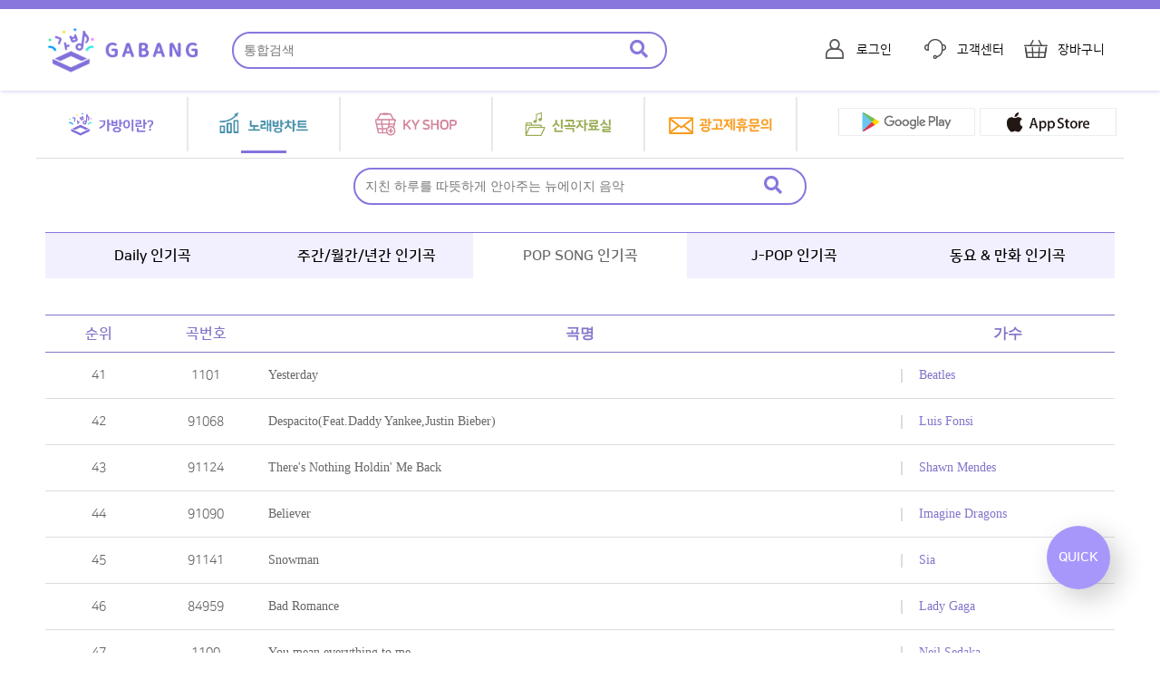

--- FILE ---
content_type: text/html; charset=utf-8
request_url: https://kygabang.com/chart/new_pop.php?page=3
body_size: 81287
content:
<!doctype html>
<html lang="ko">
<head>
<meta charset="utf-8">
<meta property="og:title" content="KY ENTERTAINMENT">
<meta property="og:image" content="/img/main/kb_icon.png">
<meta name="description" content="노래방이 필요한 순간! 가고싶은 노래방, 가방
금영엔터테인먼트의 노래방 음원 그대로 모바일에서 즐겨보세요">
<meta property="og:description" content="노래방이 필요한 순간! 가고싶은 노래방, 가방
금영엔터테인먼트의 노래방 음원 그대로 모바일에서 즐겨보세요">
<meta name="keyword" content="가방, 가방몰, 금영 가방, 금영몰, 금영 쇼핑몰, 금영엔터테인먼트, 노래방, 금영">
<meta name="naver-site-verification" content="d88acc3c8ba5a76c24f4659d2769b3ef1b163934" />
<meta name="viewport" content="width=device-width,initial-scale=1.0,minimum-scale=0,maximum-scale=10,user-scalable=yes">
<meta name="HandheldFriendly" content="true">
<meta name="format-detection" content="telephone=no">
<meta http-equiv="X-UA-Compatible" content="IE=edge,chrome=1">
<title> | 가방 - 금영노래방 노래검색 KYGabang</title>
<link rel="stylesheet" href="https://kygabang.com/theme/buzinga/css/mobile.css?ver=2503283">
<link rel="stylesheet" href="https://kygabang.com/js/font-awesome/css/font-awesome.min.css?ver=2503283">
<link rel="stylesheet" href="https://kygabang.com/theme/buzinga/js/owl.carousel.css?ver=2503283">

<!--[if lte IE 8]>
<script src="https://kygabang.com/js/html5.js"></script>
<![endif]-->
<script>
// 자바스크립트에서 사용하는 전역변수 선언
var g5_url       = "https://kygabang.com";
var g5_bbs_url   = "https://kygabang.com/bbs";
var g5_is_member = "";
var g5_is_admin  = "";
var g5_is_mobile = "1";
var g5_bo_table  = "";
var g5_sca       = "";
var g5_editor    = "";
var g5_cookie_domain = "";
var g5_theme_shop_url = "https://kygabang.com/theme/buzinga/shop";
var g5_shop_url = "https://kygabang.com/shop";


</script>
<link rel="stylesheet" href="https://use.fontawesome.com/releases/v5.8.1/css/all.css" integrity="sha384-50oBUHEmvpQ+1lW4y57PTFmhCaXp0ML5d60M1M7uH2+nqUivzIebhndOJK28anvf" crossorigin="anonymous">
<link rel="stylesheet" type="text/css" href="/theme/buzinga/css/mobile_shop.css?ver=2503283">
<link rel="stylesheet" type="text/css" href="/css/sub.css?ver=2503283">
 <link rel="stylesheet" type="text/css" href="/css/sub2.css?ver=2503283">
 <link rel="stylesheet" type="text/css" href="/css/sub3.css?ver=2503283">
 <link rel="stylesheet" href="/css/styleKDH.css?ver=2503283">
<link rel="stylesheet" type="text/css" href="/css/app.css?ver=2503283">

 <link rel="apple-touch-icon" sizes="60x60" href="/apple-touch-icon.png">
 <link rel="icon" type="image/png" sizes="32x32" href="/favicon-32x32.png">
 <link rel="icon" type="image/png" sizes="16x16" href="/favicon-16x16.png">
 <link rel="manifest" href="/site.webmanifest">
 <link rel="mask-icon" href="/safari-pinned-tab.svg" color="#5bbad5">
 <meta name="msapplication-TileColor" content="#da532c">
 <meta name="theme-color" content="#ffffff">


<!-- slick -->
<link rel="stylesheet" type="text/css" href="/css/slick.css">
<link rel="stylesheet" type="text/css" href="/css/slick-theme.css">

<script src="https://kygabang.com/js/jquery-1.12.4.min.js?ver=191202"></script>
<script src="https://kygabang.com/js/jquery-migrate-1.4.1.min.js?ver=191202"></script>
<script src="https://kygabang.com/js/jquery.menu.js?ver=191202"></script>
<script src="https://kygabang.com/js/common.js?ver=191202"></script>
<script src="https://kygabang.com/js/wrest.js?ver=191202"></script>
<script src="https://kygabang.com/js/placeholders.min.js?ver=191202"></script>
<script src="https://kygabang.com/js/tab_menu.js?ver=191202"></script>
<script src="https://kygabang.com/js/main.js?ver=191202"></script>
<script type="text/javascript" src="/js/slick.js"></script>
<script src="https://kygabang.com/theme/buzinga/js/jquery.sidr.min.js?ver=191202"></script>
<script src="https://kygabang.com/js/modernizr.custom.70111.js?ver=191202"></script>
<script src="https://kygabang.com/theme/buzinga/js/owl.carousel.min.js?ver=191202"></script>
<script src="https://kygabang.com/theme/buzinga/js/unslider.min.js?ver=191202"></script>
</head>
<body>




<header id="hd">
	    
    <div id="skip_to_container"><a href="#container">본문 바로가기</a></div>

    


    <div id="hd_wr">
		<div id="hd_top_wrap">
		</div>
    	<div id="hd_wr_inner">
	        <div id="logo">
				<a href="https://kygabang.com/shop/"><img src="/img/main/gb_logo.png" alt="가방 - 금영노래방 노래검색 KYGabang 메인"></a>
			</div>

			<div class="search_bar">
				<p><img src="/img/main/search_icon.png"></p>
			</div>
			<div class="search_bar_pc">
							<form name='SearchFrm' id='SearchFrm' method='post' action='/chart/search_list.php'>

			<input type="hidden" name="mode" id="mode" value='SongSearch'/>
			<input type='text' name='val' id='val' value=''placeholder="통합검색" required/ >
			<button type="submit" id="sch_submit"><i class="fa fa-search" aria-hidden="true"></i><span class="sound_only">검색</span></button>
			</form>
			</div>

			<div class="right_btn">
				<ul>
					<li><a href="/shop/cart.php"><img src="/img/main/shopping_icon.png"><p>장바구니</p></a></li>
					<li><a href="http://pf.kakao.com/_edWSj/chat" target="_blank"><img src="/img/main/tel_icon.png"><p>고객센터</p></a></li>					
									<li><a href="/bbs/login.php"><img src="/img/main/login_icon.png"><p>로그인</p></a></li>
									
				</ul>
			</div>

			<div id="hd_btn">
	            <button type="button" id="btn_hdcate"><i class="fa fa-bars" aria-hidden="true"></i><span class="sound_only">분류</span></button>

	        </div>
        </div>
    </div>

	<!-- #header START -->
<header id="header">

	<!-- .headerin START -->
	<div class="headerin">
	
			<!-- .lnb START -->
			<div class="lnb">
				<!-- .lnb_wrap START -->
				<div class="lnb_wrap">

					<!-- mainM START -->
					   <nav id="mainM" class="mainM">
						<!-- depth1_menu START -->
						<ul class="depth1_menu">
							<li class="depth1_list ">
								<a class="depth1_anchor pc_depth1 pc_hv_1" href="/kyapp_int/introduction.php">
									<img src="/img/main/depth1_img.png" alt="가방이란?">
								</a>
								<div class="depth2_wrap">
									<ul class="depth2_menu">			
										<li class="depth2_list">
											<a class="depth2_anchor" href="/kyapp_int/introduction.php">가방이란?</a>
										</li>
										<li class="depth2_list">
											<a class="depth2_anchor" href="/bbs/board.php?bo_table=app_notice">공지사항</a>
										</li>
									</ul>
								</div>

							</li>							
							<li class="depth1_list ons">
								<a class="depth1_anchor pc_depth1 pc_hv_1" href="/chart/new_daily.php">
									<img src="/img/main/depth2_img.png" alt="노래방차트">
								</a>
								<div class="depth2_wrap">
									<ul class="depth2_menu">
																			
										<li class="depth2_list">
											<a class="depth2_anchor" href="/chart/new_daily.php">Daily 인기곡</a>
										</li>
										<li class="depth2_list">
											<a class="depth2_anchor" href="/chart/new_week.php">주간/월간/년간 인기곡</a>
										</li>
										<li class="depth2_list">
											<a class="depth2_anchor" href="/chart/new_pop.php">POP SONG 인기곡</a>
										</li>
										<li class="depth2_list">
											<a class="depth2_anchor" href="/chart/new_jpop.php">J-POP 인기곡</a>
										</li>
										<li class="depth2_list">
											<a class="depth2_anchor" href="/chart/new_cartoon.php">동요 & 만화 인기곡</a>
										</li>
									</ul>
								</div>

							</li>
							<!-- <li class="depth1_list ">
								<a class="depth1_anchor pc_depth1 pc_hv_2" href="/music/introduction.php">악보</a>
								<div class="depth2_wrap">
									<ul class="depth2_menu">
										<li class="depth2_list">
											<a class="depth2_anchor" href="/music/introduction.php">소개</a>
										</li>
										<li class="depth2_list">
											<a class="depth2_anchor" href="/shop/list.php?ca_id=3010">멜로디악보</a>
										</li>
										<li class="depth2_list">
											<a class="depth2_anchor" href="/shop/list.php?ca_id=3020">피아노악보</a>
										</li>
										<li class="depth2_list">
											<a class="depth2_anchor" href="/shop/list.php?ca_id=3030">악보업로드</a>
										</li>
										<li class="depth2_list">
											<a class="depth2_anchor" href="/music/enrollment.php">악보등록</a>
										</li>
									</ul>
								</div>
							</li> -->
							
							<li class="depth1_list ">
								<a class="depth1_anchor pc_depth1 pc_hv_5" href="/shop/list.php?ca_id=c0">
									<img src="/img/main/depth3_img.png" alt="KY SHOP">
								</a>
								<div class="depth2_wrap">
									<ul class="depth2_menu pc_lnb_bg5">
									
										<li class="depth2_list">
											<a class="depth2_anchor" href="/shop/list.php?ca_id=c0">행사상품</a>
										</li>
										<li class="depth2_list">
											<a class="depth2_anchor" href="/shop/list.php?ca_id=40">노래반주기</a>
										</li>
										<li class="depth2_list">
											<a class="depth2_anchor" href="/shop/list.php?ca_id=90">가방이용권</a>
										</li>
										<li class="depth2_list">
											<a class="depth2_anchor" href="/shop/list.php?ca_id=50">주변기기</a>
										</li>
										<li class="depth2_list">
											<a class="depth2_anchor" href="/shop/list.php?ca_id=60">음향제품</a>
										</li>
										<li class="depth2_list">
											<a class="depth2_anchor" href="/shop/list.php?ca_id=a0">영상제품</a>
										</li>
																				<li class="depth2_list">
											<a class="depth2_anchor" href="/shop/list.php?ca_id=70">유료곡등록결제</a>
										</li>
																			</ul>
								</div>
							</li>
							<!-- <li class="depth1_list ">
								<a class="depth1_anchor pc_depth1 pc_hv_4" href="/paid_song/paid_song_form.php">유료곡등록</a>
								<div class="depth2_wrap">
									<ul class="depth2_menu pc_lnb_bg4">
										<li class="depth2_list">
											<a class="depth2_anchor" href="/paid_song/paid_song_intro.php">서비스소개</a>
										</li>
										<li class="depth2_list">
											<a class="depth2_anchor" href="/paid_song/paid_song_form.php">유료곡등록</a>
										</li>
									</ul>
								</div>
							</li>	 -->							
							<!-- <li class="depth1_list ">
								<a class="depth1_anchor pc_depth1 pc_hv_4" href="/cantare/intro.php">KY 칸타레스튜디오</a>
								<div class="depth2_wrap">
									<ul class="depth2_menu pc_lnb_bg4">
										<li class="depth2_list">
											<a class="depth2_anchor" href="/cantare/intro.php">소개</a>
										</li>
										<li class="depth2_list">
											<a class="depth2_anchor" href="/cantare/facility.php">시설안내</a>
										</li>
										<li class="depth2_list">
											<a class="depth2_anchor" href="/cantare/information.php">이용안내</a>
										</li>
										<li class="depth2_list">
											<a class="depth2_anchor" href="/cantare/reservation.php">예약문의</a>
										</li>
										<li class="depth2_list">
											<a class="depth2_anchor" href="/cantare/location.php">오시는길</a>
										</li>
									</ul>
								</div>
							</li> -->
							<li class="depth1_list ">
								<a class="depth1_anchor pc_depth1 pc_hv_4" href="/bbs/board.php?bo_table=reference">
									<img src="/img/main/depth4_img.png" alt="신곡자료실">
								</a>
								<div class="depth2_wrap">
									<ul class="depth2_menu pc_lnb_bg4">
										<li class="depth2_list">
											<a class="depth2_anchor" href="/bbs/board.php?bo_table=reference">신곡 자료실</a>
										</li>
									</ul>
								</div>
							</li>
							<li class="depth1_list ">
								<a class="depth1_anchor pc_depth1 pc_hv_4" href="/paid_song/paid_song_intro.php">
									<img src="/img/main/depth6_img.png" alt="광고제휴문의">
								</a>
								<!-- <div class="depth2_wrap">
									<ul class="depth2_menu pc_lnb_bg4">
										<li class="depth2_list">
											<a class="depth2_anchor" href="/paid_song/paid_song_intro.php">서비스소개</a>
										</li>
										<li class="depth2_list">
											<a class="depth2_anchor" href="/paid_song/paid_song_form.php">유료곡등록</a>
										</li>
										<li class="depth2_list">
											<a class="depth2_anchor" href="/shop/list.php?ca_id=70">유료곡등록결제</a>
										</li>
									</ul>
								</div> -->
							</li>

						</ul>
						<!-- depth1_menu END -->
					</nav>
					<!-- mainM END -->
					<div id="mainS">
						<ul class="depth3_menu">
							<li class="depth3_list">
								<a href="https://play.google.com/store/apps/details?id=kr.keumyoung.gabang" target="_blank">
									<img src="/img/main/nav_playstore.png" alt="">
								</a>
							</li>
							<li class="depth3_list">
								<a href="https://apps.apple.com/us/app/%EA%B0%80%EB%B0%A9/id1546328671" target="_blank">
									<img src="/img/main/nav_appstore.png" alt="">
								</a>
							</li>
						</ul>
					</div>
					<!-- mainS END -->
				</div>
				<!-- .lnb_wrap END -->
			</div>
			<!-- .lnb END -->
	</div>
	<!-- .headerin END -->
</header>
<!-- #header END -->

<script>
$(function() {

/*	$('.depth2_list').on('click',function(){		
			$(this).parent('.depth1_list').addClass("mn_on");
		});
*/

$('.depth2_list').on('click',function(){
	$(this).parents('.depth1_list').addClass('abc');
});



	
}); 

</script>

    <script>
    $( document ).ready( function() {
        var jbOffset = $( '#hd_wr' ).offset();
        $( window ).scroll( function() {
            if ( $( document ).scrollTop() > jbOffset.top ) {
                $( '#hd_wr' ).addClass( 'fixed' );
            }
            else {
                $( '#hd_wr' ).removeClass( 'fixed' );
            }
        });
    });

    $(document).ready(function() {
      $('.search_bar, .menu_close').sidr();
    });

	$(".hd_right_btn .btn_close").click(function(e) {
		$(".tnb_con").hide();
	});

	$(".hd_right_btn .tnb_btn:not(:only-child)").click(function(e) {
	    $(this).siblings(".tnb_con").toggle();

	    $(".tnb_con").not($(this).siblings()).hide();
	    e.stopPropagation();

	    $("#wrapper").on("click", function() {
	        $(".tnb_con").hide();
	    });
	});
   </script>
</header>

<div id="wrapper"   >
	<div id="container"  >
	    
<div class="chart_wrap pop">

	<div class="chart_search chart_list">
		<div class="search_bar2">
		   <form name='SearchFrm' id='SearchFrm' method='post' action='/chart/search_list.php'>

	<input type="hidden" name="mode" id="mode" value='SongSearch'/>
	<input type='text' name='val' id='val' value='' placeholder="지친 하루를 따뜻하게 안아주는 뉴에이지 음악"  required/>
	<button type="submit" id="sch_submit"><i class="fa fa-search" aria-hidden="true"></i><span class="sound_only">검색</span></button>
</form>

</div>





<form name='SearchListFrm' id='SearchListFrm' method='post' action='/chart/search_list_more.php'>

<input type="hidden" name="mode" id="mode" value='SongSearch'/>
<input type='hidden' name='val' id='val' value=''/>
<input type='hidden' name='gb' id='search_gb' value=''/>
<input type='hidden' name='s_total' id='total_gb' value=''/>

</form>


<script>
function search_list(gb,total){
	$("#search_gb").val(gb);
	$("#total_gb").val(total);
	$("#SearchListFrm").submit();
}


$(function(){ 
	$(".modal").hide();
  
  
  $(".opbt").click(function(){

	$(this).next(".modal").fadeIn();
    //$(".modal").fadeIn();
	$('html, body').css({'overflow': 'hidden', 'height': '100%'});
  });
  
  $(".modal_close").click(function(){
    $(".modal").fadeOut();
	$('html, body').css({'overflow': 'auto', 'height': '100%'});

  });

$(".modal_bk").click(function(){
    $(".modal").fadeOut();
	$('html, body').css({'overflow': 'auto', 'height': '100%'});
  });

  
});

</script>	   <!-- </div>  -->
	</div>

	<div class="nav01">
		<ul class="nav_list">
			<li><a href="/chart/new_daily.php">Daily 인기곡</a></li>
			<li><a href="/chart/new_week.php">주간/월간/년간 인기곡</a></li>
			<li class="active"><a href="/chart/new_pop.php">POP SONG 인기곡</a></li>
			<li><a href="/chart/new_jpop.php">J-POP 인기곡</a></li>
			<li><a href="/chart/new_cartoon.php">동요 & 만화 인기곡</a></li>
		</ul>
	</div>
	<div class="list_wrap">
	  <div class="list_txt">
		<table class="chat_pop_tb">
<colgroup>
	<col class="ch_daily_01">
	<col class="m_none ch_daily_02">
	<col class="ch_daily_03">
	<col class="ch_daily_04">
	<col class="ch_daily_05"/>

</colgroup>
	<tr>
		<th class="ch_daily_01"> 순위</th>
		<th class="m_none ch_daily_02"> 등락</th>
		<th class="ch_daily_03"> 곡번호</th>
		<th class="ch_daily_04"> 곡명</th>
		<th class="ch_daily_05"> 가수</th>
	</tr>
	<tr>
	<td class="ch_daily_01">41</td>
	<td class="m_none ch_daily_02">-</td>
	<td class="ch_daily_03">1101</td>
	<td class="ch_daily_04">
		<a href="#" class="opbt">Yesterday</a>
		<div class="modal">
			<div class="modal_content">
				<p class="modal_close"><a href="#"></a></p>
				<div class="modal_x">
				<div class='lyrics' style='width:60%;text-align:left;margin:20px auto;line-height:25px'>Yesterday<br />
All my troubles<br />
Seemed so far away<br />
Now it looks as though<br />
They're here to stay<br />
Oh I believe in<br />
Yesterday<br />
Suddenly<br />
I'm not half the man<br />
I used to be<br />
There's a shadow<br />
Hanging over me<br />
Oh Yesterday<br />
Came suddenly<br />
Why she<br />
Had to go I don't know<br />
She wouldn't say<br />
I said<br />
Something wrong now I<br />
long for yesterday<br />
Yesterday<br />
love was such an easy<br />
Game to play<br />
Now I need a place to<br />
Hide away<br />
Oh I believe in<br />
Yesterday Why she<br />
Had to go I don't know<br />
She wouldn't say<br />
I said<br />
Something wrong now I<br />
long for yesterday<br />
Yesterday<br />
love was such an easy<br />
Game to play<br />
Now I need a place to<br />
Hide away<br />
Oh I believe in<br />
Yesterday Mm mm<br />
Mm mm mm mm mm.</div>				</div>
			</div>
			<div class="modal_bk"></div>
		</div>
	</td>
	<td class="ch_daily_05">Beatles</td>
</tr>
<!-- 가사-->
<!-- <tr >
	<td colspan='5' align='center'></td>
</tr> -->
<tr>
	<td class="ch_daily_01">42</td>
	<td class="m_none ch_daily_02">-</td>
	<td class="ch_daily_03">91068</td>
	<td class="ch_daily_04">
		<a href="#" class="opbt">Despacito(Feat.Daddy Yankee,Justin Bieber)</a>
		<div class="modal">
			<div class="modal_content">
				<p class="modal_close"><a href="#"></a></p>
				<div class="modal_x">
				<div class='lyrics' style='width:60%;text-align:left;margin:20px auto;line-height:25px'>Comin' over<br />
in my direction<br />
So thankful<br />
for that<br />
It's such a blessin'<br />
yeah<br />
Turn every situation<br />
into heaven yeah<br />
Oh you are my sunrise<br />
on the darkest day<br />
Got me feelin'<br />
some kind of way<br />
Make me wanna<br />
savour<br />
Every moment slowly<br />
slowly<br />
You fit me tailor-made<br />
love how you put it on<br />
Got the only key know<br />
how to turn it on<br />
The way you nibble<br />
on my ear<br />
The only words<br />
I wanna hear<br />
Baby take it slow<br />
so we can last long<br />
Tu tu eres el iman<br />
y yo soy el metal<br />
Me voy acercando<br />
y voy armando el plan<br />
Solo con pensarlo<br />
se acelera el pulso<br />
Oye<br />
ya ya me esta gustando<br />
Mas de<br />
lo normal<br />
Todos mis sentidos<br />
van pidiendo mas<br />
Esto hay que tomarlo<br />
sin ningun apuro<br />
Despacito<br />
quiero respirar<br />
Tu cuello<br />
despacito<br />
Deja que te diga<br />
cosas al oido<br />
Para que te acuerdes<br />
si no estas conmigo<br />
Despacito<br />
quiero desnudarte<br />
A besos<br />
despacito<br />
Firmo en las paredes<br />
de tu laberinto<br />
Y hacer de tu cuerpo<br />
todo un manuscrito<br />
Quiero ver bailar<br />
tu pelo<br />
Quiero<br />
ser tu ritmo<br />
Que le ensenes<br />
a mi boca<br />
Tus lugares<br />
favoritos<br />
Dejame sobrepasar<br />
tus zonas de peligro<br />
Hasta provocar<br />
tus gritos<br />
Y que olvides<br />
tu apellido<br />
Si te pido un beso<br />
ven damelo<br />
Yo se que estas<br />
pensandolo<br />
Llevo tiempo<br />
intentandolo<br />
Mami esto es dando<br />
y dandolo<br />
Sabes<br />
que tu corazon<br />
Conmigo te hace<br />
bang-bang<br />
Sabes<br />
que esa beba<br />
Esta buscando de mi<br />
bang-bang<br />
Ven prueba de mi boca<br />
para ver como te sabe<br />
Quiero quiero<br />
quiero<br />
Ver cuanto amor<br />
a ti te cabe<br />
Yo no tengo<br />
prisa<br />
Yo me quiero<br />
dar el viaje<br />
Empecemos lento<br />
despues salvaje<br />
Pasito a pasito<br />
suave suavecito<br />
Nos vamos pegando<br />
poquito a poquito<br />
Cuando tume besas<br />
con esa destreza<br />
Veo que eres malicia<br />
con delicadeza<br />
Pasito a pasito<br />
suave suavecito<br />
Nos vamos pegando<br />
poquito a poquito<br />
Y es que esa belleza<br />
es un rompecabezas<br />
Pero pa' montarlo<br />
aqui tengo<br />
La pieza<br />
oye<br />
Despacito<br />
quiero respirar<br />
Tu cuello<br />
despacito<br />
Deja que te diga<br />
cosas al oido<br />
Para que te acuerdes<br />
si no estas conmigo<br />
Despacito<br />
quiero desnudarte<br />
A besos<br />
despacito<br />
Firmo en las paredes<br />
de tu laberinto<br />
Y hacer de tu cuerpo<br />
todo un manuscrito<br />
Quiero ver bailar<br />
tu pelo<br />
Quiero<br />
ser tu ritmo<br />
Que le ensenes<br />
a mi boca<br />
Tus lugares<br />
favoritos<br />
Dejame sobrepasar<br />
tus zonas de peligro<br />
Hasta provocar<br />
tus gritos<br />
Y que olvides<br />
tu apellido<br />
Despacito<br />
this is<br />
How we do it down<br />
in Puerto Rico<br />
I just wanna hear you<br />
screaming "Ay Bendito"<br />
I can move forever<br />
cuando este contigo<br />
Pasito a pasito<br />
suave suavecito<br />
Nos vamos pegando<br />
poquito a poquito<br />
Que le ensenes<br />
a mi boca<br />
Tus lugares<br />
favoritos<br />
Pasito a pasito<br />
suave suavecito<br />
Nos vamos pegando<br />
poquito a poquito<br />
Hasta provocar<br />
tus gritos<br />
Y que olvides<br />
tu apellido(despacito)</div>				</div>
			</div>
			<div class="modal_bk"></div>
		</div>
	</td>
	<td class="ch_daily_05">Luis Fonsi</td>
</tr>
<!-- 가사-->
<!-- <tr >
	<td colspan='5' align='center'></td>
</tr> -->
<tr>
	<td class="ch_daily_01">43</td>
	<td class="m_none ch_daily_02">-</td>
	<td class="ch_daily_03">91124</td>
	<td class="ch_daily_04">
		<a href="#" class="opbt">There's Nothing Holdin' Me Back</a>
		<div class="modal">
			<div class="modal_content">
				<p class="modal_close"><a href="#"></a></p>
				<div class="modal_x">
				<div class='lyrics' style='width:60%;text-align:left;margin:20px auto;line-height:25px'>I wanna follow<br />
where she goes<br />
I think about her<br />
and she knows it<br />
I wanna let her<br />
take control<br />
'Cause every time that<br />
she gets close yeah<br />
She pulls me<br />
in enough<br />
To keep me guessing<br />
mmm<br />
And maybe<br />
I should stop<br />
And start confessing<br />
confessing yeah<br />
Oh I've been shaking<br />
I love it<br />
When you go<br />
crazy<br />
You take all<br />
my inhibitions<br />
Baby there's nothing<br />
holdin' me back<br />
You take me<br />
places<br />
That tear up<br />
my reputation<br />
Manipulate<br />
my decisions<br />
Baby there's nothing<br />
holdin' me back<br />
There's nothing<br />
holdin' me back<br />
There's nothing<br />
holdin' me back<br />
She says that<br />
she's never afraid<br />
Just picture<br />
everybody naked<br />
She really<br />
doesn't like to wait<br />
Not really<br />
into hesitation<br />
Pulls me<br />
in enough<br />
To keep me guessing<br />
whoa<br />
And maybe<br />
I should stop<br />
And start confessing<br />
confessing yeah<br />
Oh I've been shaking<br />
I love it<br />
When you go<br />
crazy<br />
You take all<br />
my inhibitions<br />
Baby there's nothing<br />
holdin' me back<br />
You take me<br />
places<br />
That tear up<br />
my reputation<br />
Manipulate<br />
my decisions<br />
Baby there's nothing<br />
holdin' me back<br />
There's nothing<br />
holdin' me back<br />
<br />
'Cause<br />
if we lost our minds<br />
And we took it<br />
way too far<br />
I know<br />
we'd be alright<br />
Know<br />
we would be alright<br />
If you were<br />
by my side<br />
And we stumbled<br />
in the dark<br />
I know<br />
we'd be alright<br />
I know<br />
we would be alright<br />
'Cause<br />
if we lost our minds<br />
And we took it<br />
way too far<br />
I know<br />
we'd be alright<br />
I know<br />
we would be alright<br />
If you were<br />
by my side<br />
And we stumbled<br />
in the dark<br />
I know we'd be alright<br />
we would be alright<br />
Oh I've been shaking<br />
I love it<br />
When you go<br />
crazy<br />
You take all<br />
my inhibitions<br />
Baby there's nothing<br />
holdin' me back<br />
You take me<br />
places<br />
That tear up<br />
my reputation<br />
Manipulate<br />
my decisions<br />
Baby there's nothing<br />
holdin' me back<br />
There's nothing<br />
holdin' me back<br />
I feel<br />
so free<br />
When you're with me<br />
baby<br />
Baby there's nothing<br />
holdin' me back</div>				</div>
			</div>
			<div class="modal_bk"></div>
		</div>
	</td>
	<td class="ch_daily_05">Shawn Mendes</td>
</tr>
<!-- 가사-->
<!-- <tr >
	<td colspan='5' align='center'></td>
</tr> -->
<tr>
	<td class="ch_daily_01">44</td>
	<td class="m_none ch_daily_02">-</td>
	<td class="ch_daily_03">91090</td>
	<td class="ch_daily_04">
		<a href="#" class="opbt">Believer</a>
		<div class="modal">
			<div class="modal_content">
				<p class="modal_close"><a href="#"></a></p>
				<div class="modal_x">
				<div class='lyrics' style='width:60%;text-align:left;margin:20px auto;line-height:25px'>First things first<br />
I'ma say<br />
All the words<br />
inside my head<br />
I'm fired up<br />
and tired of<br />
The way that things<br />
have been oh woo<br />
The way that things<br />
have been oh woo<br />
Second things second<br />
don't you tell me<br />
What you think<br />
that I could be<br />
I'm the one<br />
at the sail<br />
I'm the master<br />
of my sea oh woo<br />
The master<br />
of my sea oh woo<br />
I was broken<br />
from a young age<br />
Taking my sulking<br />
to the masses<br />
Writing my poems<br />
for the few<br />
That look at me<br />
took to me<br />
Shook to me<br />
feeling me<br />
Singing from heartache<br />
from the pain<br />
Taking my message<br />
from the veins<br />
Speaking my lesson<br />
from the brain<br />
Seeing the beauty<br />
through the<br />
Pain<br />
you made me a<br />
You made me a<br />
believer believer<br />
Pain<br />
you break me down<br />
You build me up<br />
believer believer<br />
Pain<br />
oh let the bullets fly<br />
Oh let them<br />
rain<br />
My life my love<br />
my drive it came from<br />
Pain<br />
you made me a<br />
You made me a<br />
believer believer<br />
Third things third<br />
send a prayer<br />
To the ones<br />
up above<br />
All the hate<br />
that you've heard has<br />
Turned your spirit<br />
to a dove oh woo<br />
Your spirit up above<br />
oh woo<br />
I was choking<br />
in the crowd<br />
Building my rain up<br />
in the cloud<br />
Falling like ashes<br />
to the ground<br />
Hoping my feelings<br />
they would drown<br />
But they never did<br />
ever lived<br />
Ebbing<br />
and flowing<br />
Inhibited limited<br />
till it broke open<br />
And rained down<br />
and rained down like<br />
Pain<br />
you made me a<br />
You made me a<br />
believer believer<br />
Pain<br />
you break me down<br />
You build me up<br />
believer believer<br />
Pain<br />
oh let the bullets fly<br />
Oh let them<br />
rain<br />
My life my love<br />
my drive it came from<br />
Pain<br />
you made me a<br />
You made me a<br />
believer believer<br />
Last things last<br />
by the grace<br />
Of the fire<br />
and the flames<br />
You're the face<br />
of the future<br />
The blood in my veins<br />
oh woo<br />
The blood in my veins<br />
oh woo<br />
But they never did<br />
ever lived<br />
Ebbing<br />
and flowing<br />
Inhibited limited<br />
till it broke open<br />
And rained down<br />
and rained down like<br />
Pain<br />
you made me a<br />
You made me a<br />
believer believer<br />
Pain<br />
you break me down<br />
You build me up<br />
believer believer<br />
Pain<br />
oh let the bullets fly<br />
Oh let them<br />
rain<br />
My life my love<br />
my drive it came from<br />
Pain<br />
you made me a<br />
You made me a<br />
believer believer</div>				</div>
			</div>
			<div class="modal_bk"></div>
		</div>
	</td>
	<td class="ch_daily_05">Imagine Dragons</td>
</tr>
<!-- 가사-->
<!-- <tr >
	<td colspan='5' align='center'></td>
</tr> -->
<tr>
	<td class="ch_daily_01">45</td>
	<td class="m_none ch_daily_02">-</td>
	<td class="ch_daily_03">91141</td>
	<td class="ch_daily_04">
		<a href="#" class="opbt">Snowman</a>
		<div class="modal">
			<div class="modal_content">
				<p class="modal_close"><a href="#"></a></p>
				<div class="modal_x">
				<div class='lyrics' style='width:60%;text-align:left;margin:20px auto;line-height:25px'>Don't cry snowman<br />
not in front of me<br />
Who'll catch<br />
your tears<br />
If you can't catch me<br />
darling<br />
If you can't catch me<br />
darling<br />
Don't cry snowman<br />
don't leave me<br />
This way<br />
a puddle of water<br />
Can't hold me close<br />
baby<br />
Can't hold me close<br />
baby<br />
I want you to know<br />
that I'm never leaving<br />
'Cause I'm<br />
Mrs. Snow<br />
'Till death will<br />
be freezing<br />
Yeah<br />
you are my home<br />
My home<br />
for all seasons<br />
So come on<br />
let's go<br />
Let's go below zero<br />
and hide from the sun<br />
I love you<br />
forever<br />
And we'll have<br />
some fun<br />
Yes let's hit<br />
the north pole<br />
And live happily<br />
please don't cry<br />
No tears now<br />
it's Christmas baby<br />
My snowman and me yeah<br />
my snowman and me baby<br />
Don't cry snowman<br />
don't you fear the sun<br />
Who'll<br />
carry me<br />
Without legs to run<br />
honey<br />
Without legs to run<br />
honey<br />
Don't cry snowman<br />
don't you shed a tear<br />
Who'll hear<br />
my secrets<br />
if you don't have ears<br />
baby<br />
If you don't have ears<br />
baby<br />
I want you to know<br />
that I'm never leaving<br />
'Cause I'm<br />
Mrs. Snow<br />
'Till death will<br />
be freezing<br />
Yeah<br />
you are my home<br />
My home<br />
for all seasons<br />
So come on<br />
let's go<br />
Let's go below zero<br />
and hide from the sun<br />
I love you<br />
forever<br />
And we'll have<br />
some fun<br />
Yes let's hit<br />
the north pole<br />
And live happily<br />
please don't cry<br />
No tears now<br />
it's Christmas baby<br />
My snowman and me yeah<br />
my snowman and me baby</div>				</div>
			</div>
			<div class="modal_bk"></div>
		</div>
	</td>
	<td class="ch_daily_05">Sia</td>
</tr>
<!-- 가사-->
<!-- <tr >
	<td colspan='5' align='center'></td>
</tr> -->
<tr>
	<td class="ch_daily_01">46</td>
	<td class="m_none ch_daily_02">-</td>
	<td class="ch_daily_03">84959</td>
	<td class="ch_daily_04">
		<a href="#" class="opbt">Bad Romance</a>
		<div class="modal">
			<div class="modal_content">
				<p class="modal_close"><a href="#"></a></p>
				<div class="modal_x">
				<div class='lyrics' style='width:60%;text-align:left;margin:20px auto;line-height:25px'>Oh oh oh oh oh<br />
oh oh oh oh oh oh oh<br />
Caught in a<br />
bad romance<br />
Oh oh oh oh oh<br />
oh oh oh oh oh oh oh<br />
Caught in a<br />
bad romance<br />
Ra ra ah ah ah<br />
roma roma ma<br />
Gaga woo la la<br />
want your bad romance<br />
Ra ra ah ah ah<br />
roma roma ma<br />
Gaga woo la la<br />
want your bad romance<br />
I want your ugly<br />
I want your disease<br />
I want your everything<br />
as long as it's free<br />
I want your love<br />
love love love<br />
I want<br />
your love<br />
I want your drama<br />
the touch of your hand<br />
I want your<br />
leather studded<br />
Kiss<br />
in the sand<br />
I want your love<br />
love love love<br />
I want<br />
your love<br />
You know that<br />
I want you<br />
And you know that<br />
I need you<br />
I want it bad<br />
a bad romance<br />
I want your love and<br />
I want your revenge<br />
You and me could write<br />
a bad romance<br />
I want<br />
your love and<br />
All your lover's<br />
revenge<br />
You and me could write<br />
a bad romance<br />
Oh oh oh oh oh<br />
oh oh oh oh oh oh oh<br />
Caught in a<br />
bad romance<br />
Oh oh oh oh oh<br />
oh oh oh oh oh oh oh<br />
Caught in a<br />
bad romance<br />
Ra ra ah ah ah<br />
roma roma ma<br />
Gaga woo la la<br />
want your bad romance<br />
I want your horror<br />
I want your design<br />
'Cuz you're a criminal<br />
as long as you're mine<br />
I want your love<br />
love love love<br />
I want<br />
your love<br />
I want your psycho<br />
your vertigo shtick<br />
Want you in my<br />
real window<br />
Baby you're<br />
sick<br />
I want your love<br />
love love love<br />
I want<br />
your love<br />
You know that<br />
I want you<br />
And you know that<br />
I need you<br />
I want it bad romance<br />
your bad romance<br />
I want your love and<br />
I want your revenge<br />
You and me could write<br />
a bad romance<br />
I want<br />
your love and<br />
All your lover's<br />
revenge<br />
You and me could write<br />
a bad romance<br />
Oh oh oh oh oh<br />
oh oh oh oh oh oh oh<br />
Caught in a<br />
bad romance<br />
Oh oh oh oh oh<br />
oh oh oh oh oh oh oh<br />
Caught in a<br />
bad romance<br />
Ra ra ah ah ah<br />
roma roma ma<br />
Gaga woo la la<br />
want your bad romance<br />
Ra ra ah ah ah<br />
roma roma ma<br />
Gaga woo la la<br />
want your bad romance<br />
Walk walk<br />
fashion baby<br />
Work it move that<br />
bitch crazy<br />
Walk walk<br />
fashion baby<br />
Work it move that<br />
bitch crazy<br />
Walk walk<br />
fashion baby<br />
Work it move that<br />
bitch crazy<br />
Walk walk<br />
passion baby<br />
Work it I'm a free<br />
bitch baby<br />
I want your love and<br />
I want your revenge<br />
I want<br />
your love<br />
I don't wanna be<br />
friends<br />
Je veux ton amour<br />
et je veux ta revenge<br />
Je veux<br />
ton amour<br />
I don't wanna be<br />
friends<br />
Oh oh oh oh oh<br />
oh oh oh oh oh oh oh<br />
Caught in a<br />
bad romance<br />
Oh oh oh oh oh<br />
oh oh oh oh oh oh oh<br />
Caught in a<br />
bad romance<br />
I want your love and<br />
I want your revenge<br />
You and me could write<br />
a bad romance<br />
I want<br />
your love and<br />
All your lover's<br />
revenge<br />
You and me could write<br />
a bad romance<br />
Oh oh oh oh oh<br />
oh oh oh oh oh oh oh<br />
Caught in a<br />
bad romance<br />
Oh oh oh oh oh<br />
oh oh oh oh oh oh oh<br />
Caught in a<br />
bad romance<br />
Ra ra ah ah ah<br />
roma roma ma<br />
Gaga woo la la<br />
want your bad romance</div>				</div>
			</div>
			<div class="modal_bk"></div>
		</div>
	</td>
	<td class="ch_daily_05">Lady Gaga</td>
</tr>
<!-- 가사-->
<!-- <tr >
	<td colspan='5' align='center'></td>
</tr> -->
<tr>
	<td class="ch_daily_01">47</td>
	<td class="m_none ch_daily_02">-</td>
	<td class="ch_daily_03">1100</td>
	<td class="ch_daily_04">
		<a href="#" class="opbt">You mean everything to me</a>
		<div class="modal">
			<div class="modal_content">
				<p class="modal_close"><a href="#"></a></p>
				<div class="modal_x">
				<div class='lyrics' style='width:60%;text-align:left;margin:20px auto;line-height:25px'>You are the answer<br />
to my lonely prayer<br />
You are an angel<br />
from above<br />
I was so lonely<br />
till you come to me<br />
With the wonder of<br />
your love<br />
I don't know how<br />
I ever lived before<br />
You are my life<br />
my destiny<br />
Oh my darling<br />
I love you so<br />
You mean<br />
everything to me<br />
If you should ever<br />
ever go away<br />
There would be<br />
lonely tears to cry<br />
The sun above would<br />
never shine again<br />
There would be<br />
teardrops in the sky<br />
So hold me close and<br />
never let me go<br />
Any say our love<br />
will- be-<br />
Oh my darling<br />
I love you so<br />
You mean<br />
everything to me<br />
So hold me close and<br />
never let me go<br />
Any say our love<br />
will always be<br />
Oh my darling<br />
I love you so<br />
You mean<br />
ev'rything to me.</div>				</div>
			</div>
			<div class="modal_bk"></div>
		</div>
	</td>
	<td class="ch_daily_05">Neil Sedaka</td>
</tr>
<!-- 가사-->
<!-- <tr >
	<td colspan='5' align='center'></td>
</tr> -->
<tr>
	<td class="ch_daily_01">48</td>
	<td class="m_none ch_daily_02">-</td>
	<td class="ch_daily_03">8965</td>
	<td class="ch_daily_04">
		<a href="#" class="opbt">I Want It That Way</a>
		<div class="modal">
			<div class="modal_content">
				<p class="modal_close"><a href="#"></a></p>
				<div class="modal_x">
				<div class='lyrics' style='width:60%;text-align:left;margin:20px auto;line-height:25px'>Yeah- you are my fire<br />
the one desire<br />
Believe when I say<br />
I want it that way<br />
But we are two worlds<br />
apart can't reach to<br />
Your heart<br />
when you say<br />
That I want it<br />
that way<br />
Tell me why<br />
ain't nothin'<br />
But a heartache<br />
tell me why<br />
Ain't nothin'<br />
but a mistake<br />
Tell me why<br />
I never wanna<br />
Hear you say<br />
I want it that way<br />
Am I your fire<br />
your one desire<br />
Yes I know<br />
It's too late<br />
but I want it<br />
that way<br />
Tell me why<br />
ain't nothin'<br />
But a heartache<br />
tell me why<br />
Ain't nothin'<br />
but a mistake<br />
Tell me why<br />
I never wanna<br />
Hear you say<br />
I want it that way<br />
Now I<br />
can see<br />
That we've fallen<br />
apart<br />
From the way that<br />
it used to be yeah<br />
No matter the distance<br />
I want you to know<br />
That deep down inside<br />
of me<br />
You are my fire<br />
the one desire<br />
You are you are<br />
you are you are<br />
Don't wanna hear<br />
you say<br />
Ain't nothin'<br />
but a heartache<br />
Ain't nothin'<br />
but a mistake<br />
I never wanna<br />
hear you say<br />
I want it that way<br />
tell me why<br />
Ain't nothin'<br />
but a heartache<br />
Tell me why<br />
ain't nothin'<br />
But a mistake<br />
tell me why<br />
I never wanna<br />
hear you say<br />
I want it that way<br />
tell me why<br />
Ain't nothin'<br />
but a heartache<br />
Ain't nothin'<br />
but a mistake<br />
Tell me why<br />
I never wanna<br />
Hear you say<br />
I want it that way<br />
Cuz I want it<br />
that way-</div>				</div>
			</div>
			<div class="modal_bk"></div>
		</div>
	</td>
	<td class="ch_daily_05">Backstreet..</td>
</tr>
<!-- 가사-->
<!-- <tr >
	<td colspan='5' align='center'></td>
</tr> -->
<tr>
	<td class="ch_daily_01">49</td>
	<td class="m_none ch_daily_02">-</td>
	<td class="ch_daily_03">8068</td>
	<td class="ch_daily_04">
		<a href="#" class="opbt">Fly Me To The Moon</a>
		<div class="modal">
			<div class="modal_content">
				<p class="modal_close"><a href="#"></a></p>
				<div class="modal_x">
				<div class='lyrics' style='width:60%;text-align:left;margin:20px auto;line-height:25px'>Fly me to the moon<br />
and let me<br />
Play among the stars<br />
let me see what spring<br />
Is like on<br />
Jupiter and Mars<br />
In other words<br />
hold my hand<br />
In other words<br />
darling kiss me<br />
<br />
Fill my heart with<br />
song and let me sing<br />
Forever more<br />
you are all I long<br />
For all I worship<br />
and adore<br />
In other words<br />
please be true<br />
In other words<br />
I love you-<br />
<br />
Fill my heart with<br />
song and let me sing<br />
Forever more<br />
you are all I long<br />
For all I worship<br />
and adore<br />
In other words<br />
please be true<br />
In other words<br />
I love you-<br />
In other words<br />
I love you-</div>				</div>
			</div>
			<div class="modal_bk"></div>
		</div>
	</td>
	<td class="ch_daily_05">Job Harnell</td>
</tr>
<!-- 가사-->
<!-- <tr >
	<td colspan='5' align='center'></td>
</tr> -->
<tr>
	<td class="ch_daily_01">50</td>
	<td class="m_none ch_daily_02">-</td>
	<td class="ch_daily_03">2417</td>
	<td class="ch_daily_04">
		<a href="#" class="opbt">Nothing's Gonna Change My Love For You</a>
		<div class="modal">
			<div class="modal_content">
				<p class="modal_close"><a href="#"></a></p>
				<div class="modal_x">
				<div class='lyrics' style='width:60%;text-align:left;margin:20px auto;line-height:25px'>If I had to<br />
live my life<br />
Without you near me<br />
The days would<br />
all be empty<br />
The nights would seem<br />
so long<br />
And you I see forever<br />
oh so clearly<br />
I might have been<br />
in love before<br />
But it never felt<br />
this strong<br />
Our dreams are young<br />
and we both know<br />
They'll take us<br />
where we want to go<br />
Hold me now<br />
Touch me now<br />
I don't want to live<br />
without you<br />
Nothing's gonna change<br />
my love for you<br />
You oughta know by now<br />
How much I love you<br />
One thing you can be<br />
sure of<br />
I'll never ask for<br />
more than your love<br />
Nothing's gonna change<br />
my love for you<br />
You oughta know by now<br />
How much I love you<br />
You'll only change<br />
my whole life through<br />
Nothing's gonna change<br />
my love for you<br />
If the road a head<br />
is not so easy<br />
Our love will lead<br />
a way for us<br />
Like a guiding star<br />
I'll be there for you<br />
if you should need me<br />
You don't have to<br />
change a thing<br />
I love you just<br />
the way you are<br />
So come with me and<br />
share the view<br />
I'll help you see<br />
forever too<br />
Hold me now<br />
Touch me now<br />
I don't want to<br />
live without you<br />
Nothing's gonna change<br />
my love for you<br />
You oughta know by now<br />
How much I love you<br />
One thing you can be<br />
sure of<br />
I'll never ask for<br />
more than your love<br />
Nothing's gonna change<br />
my love for you<br />
You oughta know by now<br />
How much I love you<br />
You'll only change<br />
my whole life through<br />
Nothing's gonna change<br />
my love for<br />
Nothing's gonna change<br />
my love for you<br />
you oughta know by now<br />
how much I love you<br />
one thing you can be<br />
sure of<br />
I'll never ask for<br />
more than your love-<br />
<br />
Nothing's gonna change<br />
my love for you<br />
you oughta know by now<br />
how much I love you<br />
one thing you can<br />
be sure of<br />
I'll never ask for<br />
more than your love<br />
Nothing's gonna change<br />
my love for you<br />
you oughta know by now<br />
how much I love you<br />
You'll only change<br />
my whole life through<br />
Nothing's gonna change<br />
my love for you<br />
Nothing's gonna change<br />
my love for you<br />
you oughta know by now<br />
how much I love you<br />
one thing you can be<br />
sure of<br />
I'll never ask for<br />
more than your love</div>				</div>
			</div>
			<div class="modal_bk"></div>
		</div>
	</td>
	<td class="ch_daily_05">Glenn Medeiros</td>
</tr>
<!-- 가사-->
<!-- <tr >
	<td colspan='5' align='center'></td>
</tr> -->
<tr>
	<td class="ch_daily_01">51</td>
	<td class="m_none ch_daily_02">-</td>
	<td class="ch_daily_03">2420</td>
	<td class="ch_daily_04">
		<a href="#" class="opbt">Touch By Touch</a>
		<div class="modal">
			<div class="modal_content">
				<p class="modal_close"><a href="#"></a></p>
				<div class="modal_x">
				<div class='lyrics' style='width:60%;text-align:left;margin:20px auto;line-height:25px'>Touch by touch<br />
you're my<br />
all time lover<br />
skin to skin<br />
come on down<br />
my cover-<br />
<br />
When I feel the<br />
time is right<br />
and you're<br />
staying by my side<br />
and the love<br />
give to me<br />
makes my heart beat<br />
when my<br />
fantasies fly away<br />
but my<br />
feeling makes me stay<br />
I see the fire<br />
in your eyes<br />
It makes my<br />
heart beat<br />
Do it just do<br />
do it night and day<br />
you're my<br />
all time lover<br />
Do it just do<br />
do it in away<br />
like there is<br />
no other<br />
touch by touch<br />
you're my<br />
all time lover<br />
skin to skin<br />
Come on down my cover-<br />
<br />
When my heart is full<br />
of my love<br />
it makes me<br />
a trembling down<br />
Love's the games<br />
that we play<br />
now we make<br />
When our love<br />
is clear and bright<br />
It's our way<br />
to see the light<br />
There's a fire<br />
in our heart<br />
night and day<br />
Do it just do<br />
do it night and day<br />
you're my<br />
all time lover<br />
do it just do<br />
do it in away<br />
like there is<br />
no other<br />
Touch by touch<br />
you're my<br />
all time lover<br />
skin to Skin<br />
Come on down<br />
my cover-<br />
<br />
Do it just do<br />
do it night and day<br />
you're my<br />
all time lover<br />
Do it just do<br />
do it in away<br />
like there is<br />
no other<br />
Touch by touch<br />
you're my<br />
all time lover<br />
skin to skin<br />
Come on down my cover<br />
Do it just do<br />
do it night and day<br />
you're my<br />
all time lover<br />
Do it just do<br />
do it in away<br />
like there is<br />
no other<br />
Touch by touch<br />
you're my<br />
all time lover<br />
skin to skin<br />
Come on down my cover-</div>				</div>
			</div>
			<div class="modal_bk"></div>
		</div>
	</td>
	<td class="ch_daily_05">Joy</td>
</tr>
<!-- 가사-->
<!-- <tr >
	<td colspan='5' align='center'></td>
</tr> -->
<tr>
	<td class="ch_daily_01">52</td>
	<td class="m_none ch_daily_02">-</td>
	<td class="ch_daily_03">1066</td>
	<td class="ch_daily_04">
		<a href="#" class="opbt">Help me make it through the night</a>
		<div class="modal">
			<div class="modal_content">
				<p class="modal_close"><a href="#"></a></p>
				<div class="modal_x">
				<div class='lyrics' style='width:60%;text-align:left;margin:20px auto;line-height:25px'>Take the ribbon<br />
from your hair<br />
Shake it loose and<br />
let it fall<br />
Laying soft upon<br />
my skin<br />
Like the shadows<br />
on the wall<br />
Come and lay down<br />
by my side<br />
Till the early<br />
morning light<br />
All I'm asking<br />
is your time<br />
Help me make it<br />
through the night<br />
I don't care<br />
who's right or wrong<br />
I don't try<br />
to understand<br />
Let the devil<br />
take tomorrow<br />
Lord tonight<br />
I need a friend<br />
Yesterday<br />
is dead and gone<br />
And tomorrow's<br />
out of sight<br />
And it's sad<br />
to be alone<br />
Help me make it<br />
through the night.<br />
I don't care<br />
who's right or wrong<br />
I don't try<br />
to understand<br />
Let the devil<br />
take tomorrow<br />
Lord tonight<br />
I need a friend</div>				</div>
			</div>
			<div class="modal_bk"></div>
		</div>
	</td>
	<td class="ch_daily_05">Kris Kristofferson</td>
</tr>
<!-- 가사-->
<!-- <tr >
	<td colspan='5' align='center'></td>
</tr> -->
<tr>
	<td class="ch_daily_01">53</td>
	<td class="m_none ch_daily_02">-</td>
	<td class="ch_daily_03">63058</td>
	<td class="ch_daily_04">
		<a href="#" class="opbt">Love Story</a>
		<div class="modal">
			<div class="modal_content">
				<p class="modal_close"><a href="#"></a></p>
				<div class="modal_x">
				<div class='lyrics' style='width:60%;text-align:left;margin:20px auto;line-height:25px'>We were both young<br />
when I first saw you<br />
I close<br />
my eyes and the<br />
Flashback starts<br />
I'm standing there<br />
On a balcony<br />
in summer air<br />
See the lights see the<br />
party the ball gowns<br />
See you make your way<br />
through the crowd<br />
And say hello<br />
little did I know<br />
That you were<br />
Romeo<br />
You were<br />
throwing pebbles<br />
And my daddy said<br />
stay away from Juliet<br />
And I was crying<br />
on the staircase<br />
Begging you please<br />
don't go and I said<br />
Romeo take me<br />
somewhere<br />
We can be alone<br />
I'll be waiting<br />
All that's left to<br />
do is run<br />
You'll be the<br />
prince and<br />
I'll be<br />
the princess<br />
It's a love story<br />
baby just say yes<br />
So I sneak out to<br />
the garden to see you<br />
We keep<br />
quiet<br />
Cause we're dead<br />
if they knew<br />
So close your eyes<br />
escape this town<br />
For a little while~<br />
oh oh<br />
Cause you were Romeo<br />
I was a scarlet letter<br />
And my daddy said<br />
stay away from Juliet<br />
But you were<br />
everything to me I was<br />
Begging you please<br />
don't go and I said<br />
Romeo take me<br />
somewhere<br />
We can be alone<br />
I'll be waiting<br />
All there's left to<br />
do is run<br />
You'll be the<br />
prince and<br />
I'll be<br />
the princess<br />
It's a love story<br />
baby just say yes<br />
Romeo save me they try<br />
to tell me how to feel<br />
This love is difficult<br />
but it's real<br />
Don't<br />
be afraid we'll<br />
Make it out<br />
of this mess<br />
It's a love story baby<br />
just say yes oh oh oh<br />
<br />
I got tired<br />
of waiting<br />
Wondering if you were<br />
ever coming around<br />
My faith in you was<br />
fading<br />
When I met you on the<br />
outskirts of town<br />
And I said<br />
Romeo save me<br />
I've been feeling<br />
so alone<br />
I keep waiting for you<br />
but you never come is<br />
This<br />
in my head<br />
I don't know<br />
what to think he<br />
Knelt to the<br />
ground and<br />
Pulled out<br />
a ring and said<br />
Marry me Juliet you'll<br />
never have to be alone<br />
I love you and that's<br />
all I really know<br />
I talked<br />
to your dad go<br />
Pick out<br />
a white dress<br />
It's a love story<br />
baby just say yes<br />
Oh oh oh oh<br />
oh oh oh oh<br />
Cause we were<br />
both young<br />
When I first<br />
saw you</div>				</div>
			</div>
			<div class="modal_bk"></div>
		</div>
	</td>
	<td class="ch_daily_05">Taylor Swift</td>
</tr>
<!-- 가사-->
<!-- <tr >
	<td colspan='5' align='center'></td>
</tr> -->
<tr>
	<td class="ch_daily_01">54</td>
	<td class="m_none ch_daily_02">-</td>
	<td class="ch_daily_03">61697</td>
	<td class="ch_daily_04">
		<a href="#" class="opbt">Lemon Tree</a>
		<div class="modal">
			<div class="modal_content">
				<p class="modal_close"><a href="#"></a></p>
				<div class="modal_x">
				<div class='lyrics' style='width:60%;text-align:left;margin:20px auto;line-height:25px'>I'm sitting here<br />
in a boring room<br />
It's just another<br />
rainy Sunday afternoon<br />
I'm wasting my time<br />
I got nothing to do<br />
I'm hanging around<br />
I'm waiting for you<br />
But nothing ever<br />
happens and I wonder<br />
I'm driving around<br />
in my car<br />
I'm driving too fast<br />
I'm driving too far<br />
I'd like to change<br />
my point of view<br />
I feel so lonely<br />
I'm waiting for you<br />
But nothing<br />
ever happens<br />
And I wonder<br />
I wonder how<br />
I wonder why<br />
yesterday you told me<br />
About the<br />
blue blue sky<br />
And all that<br />
I can see<br />
Is just<br />
a yellow lemon tree<br />
I'm turning my head<br />
up and down<br />
I'm turning turning<br />
turning turning<br />
Turning around<br />
and all that I can see<br />
Is just<br />
another lemon tree<br />
Sing da<br />
da da da da dee da da<br />
Da da da da dee da da<br />
da da da da<br />
I'm sitting here<br />
I miss the power<br />
I'd like to go out<br />
taking a shower<br />
But there's a heavy<br />
cloud inside my head<br />
I feel so tired<br />
put myself into bed<br />
Where nothing<br />
ever happens<br />
And I wonder<br />
Isolation<br />
Is not good for me<br />
Isolation<br />
I don't want to<br />
sit on a lemon tree<br />
I'm stepping around<br />
in a desert of joy<br />
Baby any how<br />
I'll get another toy<br />
And everything<br />
will happen<br />
And you'll wonder<br />
I wonder how<br />
I wonder why<br />
yesterday you told me<br />
About the<br />
blue blue sky<br />
And all that<br />
I can see<br />
Is just<br />
a yellow lemon tree<br />
I'm turning my head<br />
up and down<br />
I'm turning turning<br />
turning turning<br />
Turning around<br />
and all that I can see<br />
Is just<br />
a yellow lemon tree<br />
Yellow wonder wonder<br />
I wonder how<br />
I wonder why<br />
yesterday you told me<br />
About the<br />
blue blue sky<br />
And all that I can see<br />
and all that I can see<br />
And all that<br />
I can see<br />
Is just<br />
a yellow lemon tree</div>				</div>
			</div>
			<div class="modal_bk"></div>
		</div>
	</td>
	<td class="ch_daily_05">Fool's Garden</td>
</tr>
<!-- 가사-->
<!-- <tr >
	<td colspan='5' align='center'></td>
</tr> -->
<tr>
	<td class="ch_daily_01">55</td>
	<td class="m_none ch_daily_02">-</td>
	<td class="ch_daily_03">60993</td>
	<td class="ch_daily_04">
		<a href="#" class="opbt">I'm Yours</a>
		<div class="modal">
			<div class="modal_content">
				<p class="modal_close"><a href="#"></a></p>
				<div class="modal_x">
				<div class='lyrics' style='width:60%;text-align:left;margin:20px auto;line-height:25px'>Well you done done me<br />
and you bet I felt it<br />
I tried to<br />
be chill but<br />
You're so hot<br />
that I melted<br />
I fell right<br />
through the cracks<br />
And now I'm<br />
trying to get back<br />
Before the<br />
cool done run out<br />
I'll be giving<br />
it my bestest<br />
And nothing's<br />
gonna stop me<br />
But divine<br />
intervention<br />
I reckon<br />
it's again my turn to<br />
Win some or<br />
learn some<br />
I won't hesitate<br />
no more no more<br />
It cannot wait<br />
I'm yours~<br />
Uhm~ uhm<br />
(eh eh eh eh eh eh)<br />
Well open up your<br />
mind and see like me<br />
Open up your plans<br />
and damn you're free<br />
Look into your heart<br />
and you'll find<br />
Love love<br />
love love<br />
Listen to the<br />
music of the<br />
Moment people dance<br />
and sing were<br />
Just one<br />
big family<br />
And It's our<br />
God-forsaken<br />
Right to be loved<br />
love loved love loved<br />
So I won't hesitate<br />
no more no more<br />
It cannot<br />
wait I'm sure<br />
There's no<br />
need to complicate<br />
Our time<br />
is short<br />
This is our<br />
fate I'm yours<br />
And du du du du ju<br />
du du ju du ju du du<br />
Du du ju<br />
du du du du<br />
Scooch on<br />
over closer dear<br />
And I will<br />
nibble your ear<br />
Su du ba ba ba ba ba<br />
ba~ ba oh oh oh uhm<br />
I've been<br />
spending way<br />
Too long checking my<br />
tongue in the mirror<br />
And bending<br />
over backwards<br />
Just to try to<br />
see it clearer<br />
But my breath<br />
fogged up the glass<br />
And so I drew a<br />
new face and laughed<br />
I guess what<br />
I'm be saying is<br />
There ain't<br />
no better reason<br />
To rid yourself of<br />
vanity and<br />
Just go<br />
with the seasons<br />
It's what we<br />
aim to do<br />
Our name is<br />
our virtue<br />
But I won't hesitate<br />
no more no more<br />
It cannot<br />
wait I'm yours<br />
Well open up your mind<br />
and see like me<br />
Open up your plans and<br />
damn you're free<br />
Look into your heart<br />
and you'll<br />
Find that the sky<br />
is yours<br />
So please don't please<br />
don't please don't<br />
There's no<br />
need to complicate<br />
Cause our<br />
time is short<br />
This oh<br />
this oh<br />
This is out fate<br />
I'm yours~ ah<br />
Bu la ba ba ba<br />
ba ba bum ba<br />
Du du du du du<br />
du du du du du lu lu<br />
Woo du du uhm~<br />
oh~ I'm yours<br />
Oh~ I'm yours<br />
oh~ oh~ bae bae<br />
Du bi di ba<br />
I'm yours<br />
Du du bae du du du bae<br />
di ba I'm yours</div>				</div>
			</div>
			<div class="modal_bk"></div>
		</div>
	</td>
	<td class="ch_daily_05">Jason Mraz</td>
</tr>
<!-- 가사-->
<!-- <tr >
	<td colspan='5' align='center'></td>
</tr> -->
<tr>
	<td class="ch_daily_01">56</td>
	<td class="m_none ch_daily_02">-</td>
	<td class="ch_daily_03">61927</td>
	<td class="ch_daily_04">
		<a href="#" class="opbt">Evergreen</a>
		<div class="modal">
			<div class="modal_content">
				<p class="modal_close"><a href="#"></a></p>
				<div class="modal_x">
				<div class='lyrics' style='width:60%;text-align:left;margin:20px auto;line-height:25px'>Sometimes<br />
love will bloom<br />
In the spring time<br />
then my flowers<br />
In summer<br />
it will grow<br />
Then fade away<br />
in the winter<br />
When the cold wind<br />
begins to blow<br />
But when it's<br />
evergreen evergreen<br />
It will last<br />
through the summer<br />
And winter too<br />
when love is evergreen<br />
Evergreen<br />
like my love for you<br />
So hold my hand<br />
and tell me<br />
You'll be mine<br />
through laughter<br />
And through tears<br />
we'll let<br />
The whole world see<br />
our love<br />
Will be evergreen<br />
through all the years<br />
But when it's<br />
evergreen evergreen<br />
It will last<br />
through the summer<br />
And winter too<br />
when love is evergreen<br />
Evergreen<br />
like my love for you</div>				</div>
			</div>
			<div class="modal_bk"></div>
		</div>
	</td>
	<td class="ch_daily_05">Susan Jacks</td>
</tr>
<!-- 가사-->
<!-- <tr >
	<td colspan='5' align='center'></td>
</tr> -->
<tr>
	<td class="ch_daily_01">57</td>
	<td class="m_none ch_daily_02">-</td>
	<td class="ch_daily_03">61917</td>
	<td class="ch_daily_04">
		<a href="#" class="opbt">Because Of You</a>
		<div class="modal">
			<div class="modal_content">
				<p class="modal_close"><a href="#"></a></p>
				<div class="modal_x">
				<div class='lyrics' style='width:60%;text-align:left;margin:20px auto;line-height:25px'>I will not make<br />
the same mistakes<br />
That you did<br />
I will not let myself<br />
Cause my heart<br />
so much misery<br />
I will not break<br />
the way you did<br />
You fell so hard<br />
I've learned<br />
The hard way<br />
to never let it<br />
Get that far<br />
because of you<br />
I never stray too far<br />
from the sidewalk<br />
Because of you<br />
I learned to play<br />
On the safe side<br />
so I don't get hurt<br />
Because of you<br />
I find it<br />
Hard to trust<br />
not only me<br />
But everyone around me<br />
because of you<br />
I am afraid<br />
I lose my way<br />
And it's not<br />
too long<br />
Before you point<br />
it out<br />
I cannot cry<br />
because I know<br />
That's weakness<br />
in your eyes<br />
I'm forced to fake<br />
a smile a laugh<br />
Everyday of my life<br />
my heart can't<br />
Possibly break<br />
when it wasn't<br />
Even whole<br />
to start with<br />
Because of you<br />
I never stray<br />
Too far<br />
from the sidewalk<br />
Because of you<br />
I learned to play<br />
On the safe side<br />
so I don't get hurt<br />
Because of you<br />
I find it<br />
Hard to trust<br />
not only me<br />
But everyone around me<br />
because of you<br />
I am afraid<br />
I watched you die<br />
I heard you cry<br />
every night<br />
In your sleep<br />
I was so young<br />
You should have<br />
known better<br />
Than to lean on me<br />
you never thought<br />
Of anyone else<br />
you just saw your pain<br />
And now I cry<br />
in the middle<br />
Of the night<br />
for the same<br />
Damn thing<br />
because of you<br />
I never stray too far<br />
from the sidewalk<br />
Because of you<br />
I learned to play<br />
On the safe side<br />
so I don't get hurt<br />
Because of you<br />
I tried my hardest<br />
Just to forget<br />
everything<br />
Because of you<br />
I don't know how to<br />
Let anyone else in<br />
because of you<br />
I'm ashamed of my life<br />
because it's empty<br />
Because of you<br />
I am afraid<br />
Because of you<br />
because of you</div>				</div>
			</div>
			<div class="modal_bk"></div>
		</div>
	</td>
	<td class="ch_daily_05">Kelly Clarkson</td>
</tr>
<!-- 가사-->
<!-- <tr >
	<td colspan='5' align='center'></td>
</tr> -->
<tr>
	<td class="ch_daily_01">58</td>
	<td class="m_none ch_daily_02">-</td>
	<td class="ch_daily_03">79168</td>
	<td class="ch_daily_04">
		<a href="#" class="opbt">A Thousand Years</a>
		<div class="modal">
			<div class="modal_content">
				<p class="modal_close"><a href="#"></a></p>
				<div class="modal_x">
				<div class='lyrics' style='width:60%;text-align:left;margin:20px auto;line-height:25px'>Heartbeats fast<br />
colors and promises<br />
How to be brave<br />
how can I love<br />
When I'm afraid<br />
to fall<br />
But watching you<br />
stand alone<br />
All<br />
of my doubt<br />
Suddenly goes away<br />
somehow<br />
One step<br />
closer<br />
I have died every day<br />
waiting for you<br />
Darling<br />
don't be afraid<br />
I have loved you<br />
for a thousand years<br />
I'll love you<br />
for a thousand more<br />
Time stands still<br />
beauty in all she is<br />
I will be brave<br />
I will not<br />
Let anything<br />
take away<br />
What's standing<br />
in front of me<br />
Every<br />
breath<br />
Every hour has<br />
come to this<br />
One step<br />
closer<br />
I have died every day<br />
waiting for you<br />
Darling<br />
don't be afraid<br />
I have loved you<br />
for a thousand years<br />
I'll love you<br />
for a thousand more<br />
And all along<br />
I believed<br />
I would<br />
find you<br />
Time has brought<br />
your heart to me<br />
I have loved you<br />
for a thousand years<br />
I'll love you<br />
for a thousand more<br />
<br />
One step<br />
closer<br />
One step<br />
closer<br />
I have died every day<br />
waiting for you<br />
Darling<br />
don't be afraid<br />
I have loved you<br />
for a thousand years<br />
I'll love you<br />
for a thousand more<br />
And all along<br />
I believed<br />
I would<br />
find you<br />
Time has brought<br />
your heart to me<br />
I have loved you<br />
for a thousand years<br />
I'll love you<br />
for a thousand more</div>				</div>
			</div>
			<div class="modal_bk"></div>
		</div>
	</td>
	<td class="ch_daily_05">Christina Perri</td>
</tr>
<!-- 가사-->
<!-- <tr >
	<td colspan='5' align='center'></td>
</tr> -->
<tr>
	<td class="ch_daily_01">59</td>
	<td class="m_none ch_daily_02">-</td>
	<td class="ch_daily_03">60148</td>
	<td class="ch_daily_04">
		<a href="#" class="opbt">Viva La Vida</a>
		<div class="modal">
			<div class="modal_content">
				<p class="modal_close"><a href="#"></a></p>
				<div class="modal_x">
				<div class='lyrics' style='width:60%;text-align:left;margin:20px auto;line-height:25px'>I used to rule<br />
the world<br />
Seas would rise<br />
when I gave the word<br />
Now in the morning I<br />
sleep alone<br />
Sweep the streets<br />
I used to own<br />
I used to<br />
roll the dice<br />
Feel the fear in my<br />
enemies eyes<br />
Listen as the crowd<br />
would sing<br />
Now the old<br />
king is dead<br />
Long live<br />
the king<br />
One minute I<br />
held the key<br />
Next the walls<br />
were closed on me<br />
And I discovered that<br />
my castles stand<br />
Upon pillars of salt<br />
and pillars of sand<br />
I hear Jerusalem<br />
bells a ringing<br />
Roman cavalry choirs<br />
are singing<br />
Be my mirror my sword<br />
my shield<br />
My missionaries<br />
in a foreign field<br />
For some reason<br />
I can't explain<br />
Once you go<br />
there was never<br />
Never an<br />
honest word<br />
That was when I<br />
ruled the world<br />
<br />
It was the wicked<br />
and wild win<br />
Blew down the doors<br />
to let me in<br />
Shattered windows<br />
and the sound of drums<br />
People couldn't<br />
believe what<br />
I'd become<br />
revolutionaries wait<br />
For my head on<br />
a silver plate<br />
Just a puppet on<br />
a lonely string<br />
Ah who would ever<br />
want to be king<br />
I hear Jerusalem<br />
bells a ringing<br />
Roman cavalry choirs<br />
are singing<br />
Be my mirror my sword<br />
and shield<br />
My missionaries in<br />
a foreign field<br />
For some reason<br />
I can't explain<br />
I know Saint Peter<br />
won't call my name<br />
Never an<br />
honest word<br />
But that was when I<br />
ruled the world<br />
<br />
(Ooooh ooooh<br />
ooooh ooooh ooooh)<br />
I hear Jerusalem<br />
bells a ringing<br />
Roman cavalry choirs<br />
are singing<br />
Be my mirror my sword<br />
and shield<br />
My missionaries in<br />
a foreign field<br />
For some reason<br />
I can't explain<br />
I know Saint Peter<br />
won't call my name<br />
Never an<br />
honest word<br />
But that was when I<br />
ruled the world</div>				</div>
			</div>
			<div class="modal_bk"></div>
		</div>
	</td>
	<td class="ch_daily_05">Coldplay</td>
</tr>
<!-- 가사-->
<!-- <tr >
	<td colspan='5' align='center'></td>
</tr> -->
<tr>
	<td class="ch_daily_01">60</td>
	<td class="m_none ch_daily_02">-</td>
	<td class="ch_daily_03">8207</td>
	<td class="ch_daily_04">
		<a href="#" class="opbt">The Final Countdown</a>
		<div class="modal">
			<div class="modal_content">
				<p class="modal_close"><a href="#"></a></p>
				<div class="modal_x">
				<div class='lyrics' style='width:60%;text-align:left;margin:20px auto;line-height:25px'>We're leaving<br />
together<br />
But still<br />
it's farewell<br />
And maybe<br />
we'll come back<br />
To earth<br />
who can tell<br />
I guess there is no<br />
one to blame<br />
We're leaving ground<br />
things ever be<br />
The same again<br />
it's the final<br />
Countdown<br />
the final countdown-<br />
We're heading<br />
for venus<br />
And still<br />
we stand tall<br />
Cause maybe<br />
they've seen us<br />
And welcome us all<br />
with so many<br />
light years to go<br />
and things to be found<br />
I'm sure that we'll<br />
all miss her so<br />
it's the final<br />
countdown<br />
The final<br />
countdown<br />
The final countdown<br />
oh---<br />
<br />
The final countdown<br />
oh--<br />
It's the final<br />
countdown<br />
The final countdown<br />
the final countdown<br />
Oh it's the final<br />
countdown<br />
We're leaving<br />
together--<br />
We'll all<br />
miss her so--<br />
It's the final<br />
countdown<br />
It's the final<br />
countdown-</div>				</div>
			</div>
			<div class="modal_bk"></div>
		</div>
	</td>
	<td class="ch_daily_05">Europe</td>
</tr>
<!-- 가사-->
<!-- <tr >
	<td colspan='5' align='center'></td>
</tr> -->
</table>
<div>
<nav class="pg_wrap"><span class="pg"><a href="/chart/new_pop.php?page=1" class="pg_page pg_start">처음</a>
<a href="/chart/new_pop.php?page=1" class="pg_page">1<span class="sound_only">페이지</span></a>
<a href="/chart/new_pop.php?page=2" class="pg_page">2<span class="sound_only">페이지</span></a>
<span class="sound_only">열린</span><strong class="pg_current">3</strong><span class="sound_only">페이지</span>
<a href="/chart/new_pop.php?page=4" class="pg_page">4<span class="sound_only">페이지</span></a>
<a href="/chart/new_pop.php?page=5" class="pg_page">5<span class="sound_only">페이지</span></a>
<a href="/chart/new_pop.php?page=5" class="pg_page pg_end">맨끝</a>
</span></nav></div>

<script>
$(function(){ 
	$(".modal").hide();
  
  
  $(".opbt").click(function(){

	$(this).next(".modal").fadeIn();
    //$(".modal").fadeIn();
	$('html, body').css({'overflow': 'hidden', 'height': '100%'});
  });
  
  $(".modal_close").click(function(){
    $(".modal").fadeOut();
	$('html, body').css({'overflow': 'auto', 'height': '100%'});

  });

$(".modal_bk").click(function(){
    $(".modal").fadeOut();
	$('html, body').css({'overflow': 'auto', 'height': '100%'});
  });

  
});

</script>	  </div>
	</div>

</div>



	</div><!-- container End -->


<div id="sidr">

<div id="menu">
	<button type="button" class="menu_close"><span class="sound_only">카테고리닫기</span></button>
	<div id="category" class="menu">
		<div class="menu_wr">
	        <form name="frmsearch1" action='/chart/search_list.php' method='post' onsubmit="return search_submit(this);">
			<input type="hidden" name="mode" id="mode" value="SongSearch">
	        <aside id="hd_sch">
	            <div class="sch_inner">
	                <h2>상품 검색</h2>
	                <label for="sch_str" class="sound_only">상품명<strong class="sound_only"> 필수</strong></label>
	                <input type="text" name="val" value="" id="sch_str" required class="frm_input" placeholder="검색어를 입력해주세요">
	                <button type="submit" value="검색" class="sch_submit"><i class="fa fa-search" aria-hidden="true"></i></button>
	            </div>
	        </aside>
	        </form>
	        <script>
	        function search_submit(f) {
	            if (f.val.value.length < 2) {
	                alert("검색어는 두글자 이상 입력하십시오.");
	                f.val.select();
	                f.val.focus();
	                return false;
	            }

	            return true;
	        }
	        </script>


	    </div>
	</div>
</div>
<script>
jQuery(function ($){

    $("button.sub_ct_toggle").on("click", function() {
        var $this = $(this);
        $sub_ul = $(this).closest("li").children("ul.sub_cate");

        if($sub_ul.size() > 0) {
            var txt = $this.text();

            if($sub_ul.is(":visible")) {
                txt = txt.replace(/닫기$/, "열기");
                $this
                    .removeClass("ct_cl")
                    .text(txt);
            } else {
                txt = txt.replace(/열기$/, "닫기");
                $this
                    .addClass("ct_cl")
                    .text(txt);
            }

            $sub_ul.toggle();
        }
    });

	$(".content li.con").hide();
    $(".content li.con:first").show();
    $(".cate_tab li a").click(function(){
        $(".cate_tab li a").removeClass("selected");
        $(this).addClass("selected");
        $(".content li.con").hide();
        //$($(this).attr("href")).show();
        $($(this).attr("href")).fadeIn();
    });

});
</script>

</div>

<!-- QUICK START -->
<div class="qckar">
	<a href="#quick" class="qckbtn"><span>QUICK</span></a>
	<div class="qckmnwrp">
		<div class="qckmninn">
			<div class="qckcnt">
				<div class="quickmenu_tit">
					<p>QUICK MENU</p>
				</div>
				<div class="qckmbtn">
					<ul>
						<li>
							<a href="/bbs/board.php?bo_table=reference">
								<div class="qckbtna">
									<p class="qckm"><img src="/img/main/song_enrollment_3.png" alt=""></p>
									<p class="qckt">신곡자료실</p>
								</div>
							</a>
						</li>
						<li>
							<a href="/shop/cart.php">
								<div class="qckbtna">
									<p class="qckm"><img src="/img/main/shopping_icon.png" alt=""></p>
									<p class="qckt">장바구니</p>
								</div>
							</a>
						</li>
						<li>
							<a href="https://play.google.com/store/apps/details?id=kr.keumyoung.gabang" target="_blank">
								<div class="qckbtna">
									<p class="qckm"><img src="/img/main/and_down_icon.png" alt=""></p>
									<p class="qckt">가방앱 다운로드</p>
								</div>
							</a>
						</li>
						<li>
							<a href="https://apps.apple.com/us/app/%EA%B0%80%EB%B0%A9/id1546328671" target="_blank">
								<div class="qckbtna">
									<p class="qckm"><img src="/img/main/apple_down_icon.png" alt=""></p>
									<p class="qckt">가방앱 다운로드</p>
								</div>
							</a>
						</li>
						
					</ul>
				</div>
				<!-- qckmbtn END -->
			</div>
			<!-- qckcnt END -->
		</div>
		<!-- qckmninn END -->
	</div>
	<!-- qckmnwrp END -->
</div>
<!-- qckar END -- QUICK END -->


<div id="ft">
 

<div class="footer_wrap">
		<div class="f_left">
			<ul class="f_top">
				<li><a href="/priv/privacy.php">개인정보처리방침</a></li>
				<li><a href="/priv/terms.php">이용약관</a></li>
				<li><a href="/priv/email_collection.php">이메일무단수집거부</a></li>
				<li><a href="http://www.ftc.go.kr/bizCommPop.do?wrkr_no=2218800319" tarhet="_blank"
				onclick="window.open('http://www.ftc.go.kr/bizCommPop.do?wrkr_no=2218800319', 'bizCommPop', 'width=750, height=700, top=200, left=500');return false" class="company-number">사업자 정보확인</a></li>
			</ul>
			<ul class="f_txt">
				<li>회사명 :주식회사 금영엔터테인먼트</li>
				<li>주소 : 서울시 금천구 가산동 452-1 가산어반워크 2차 제17층</li>
				<li>사업자 등록번호 : 221-88-00319</li>
								<li>대표이사 : 이석현</li>
				<li>전화 : 02-6105-7550</li>
				<li>이메일 : suyeon@kyentertainment.kr</li>
				<li>입금계좌 : 농협 301-0191-8306 주식회사 금영엔터테인먼트</li>
				<li>통신판매업신고번호 : 제 2019 - 서울용산 - 0025호</li>
				<li>개인정보 보호책임자 : 최종민</li>
				<li>호스팅제공사 : 카페24(주)</li>
				<li>Copyright © 2021 금영엔터테인먼트. All Rights Reserved.</li>
			</ul>
		</div>
		<div class="f_right">
			<div class="f_upbtn">
				<ul class="f_sns">
					<li><a href="https://blog.naver.com/kumyoung_kr" target="_blank"><img src="/images/sns_icon01_w.png"></a></li>
					<li><a href="https://www.instagram.com/ky.entertainment/" target="_blank"><img src="/images/sns_icon02_w.png"></a></li>
				</ul>
				<ul class="f_menu">
					<li><a href="#" onclick="alert('준비중입니다.'); return false;">Language</a></li>
					<li><a href="/mypage/site_map.php">사이트맵</a></li>
				</ul>
			</div>
			<div class="f_undbtn">
				<ul class="f_storebt">
					<li><a href="https://play.google.com/store/apps/details?id=kr.keumyoung.gabang" target="_blank"><img src="/img/main/playstore.png"></a></li>
					<li><a href="https://apps.apple.com/us/app/%EA%B0%80%EB%B0%A9/id1546328671" target="_blank"><img src="/img/main/appstore.png"></a></li>
				</ul>
			</div>
		</div>
	
</div> <!-- footer_wrap end -->

	
</div><!-- #ft end -->
</div><!-- wrapper End -->

<!-- side_nav_wrap START -->
<div class="side_nav_wrap">
		<!-- side_nav_inner_wrap START -->
		<div class="side_nav_inner_wrap">

			<!-- side_nav START -->
			<nav id="side_nav" class="side_nav">

				<div class="side_logo">
					
					<div class="usr_bg">
						<div class="usr_infoar aftCB">
							<!-- <p><span class="xi-profile"></span></p> -->
							<p>
															GABANG에 오신것을 환영합니다.						
									
							</p>
							<div class="edt_bt">
								<span></span>
								<span></span>
							</div>
							
						</div>
					</div>
					<div class="gnb_side">
						<ul>
															<li><a href="/bbs/login.php">로그인</a></li>
								<li><a href="/bbs/register.php">회원가입</a></li>
													
						</ul>
					</div>

				</div>
				<!-- ul_dpt_1 START -->
				<ul class="ul_dpt_1">
					<li class="li_dpt_1_list">
						<a href="#" class="a_dpt_1_anchor" tabindex="-1">가방이란?</a>
						<div class="dpt_2_wrap">
							<ul class="ul_dpt_2">
								<li class="li_dpt_2_list">
									<a href="/kyapp_int/introduction.php" class="a_dpt_2_anchor" tabindex="-1">가방이란?</a>
								</li>
								<li class="li_dpt_2_list">
									<a href="/bbs/board.php?bo_table=app_notice" class="a_dpt_2_anchor" tabindex="-1">공지사항</a>
								</li>
							</ul>
						</div>
					</li>					
					<li class="li_dpt_1_list">
						<a href="#" class="a_dpt_1_anchor" tabindex="-1">노래방차트</a>
						<div class="dpt_2_wrap">
							<ul class="ul_dpt_2">
								<li class="li_dpt_2_list">
									<a href="/chart/new_daily.php" class="a_dpt_2_anchor" tabindex="-1">Daily 인기곡</a>
								</li>
								<li class="li_dpt_2_list">
									<a href="/chart/new_week.php" class="a_dpt_2_anchor" tabindex="-1">주간/월간/년간 인기곡</a>
								</li>
								<li class="li_dpt_2_list">
									<a href="/chart/new_pop.php" class="a_dpt_2_anchor" tabindex="-1">POP SONG 인기곡</a>
								</li>
								<li class="li_dpt_2_list">
									<a href="/chart/new_jpop.php" class="a_dpt_2_anchor" tabindex="-1">J-POP 인기곡</a>
								</li>
								<li class="li_dpt_2_list">
									<a href="/chart/new_cartoon.php" class="a_dpt_2_anchor" tabindex="-1">동요 & 만화 인기곡</a>
								</li>								
							</ul>
						</div>
					</li>
					<li class="li_dpt_1_list">
						<a href="#" class="a_dpt_1_anchor"  tabindex="-1">악보</a>
						<div class="dpt_2_wrap">
							<ul class="ul_dpt_2">
								<li class="li_dpt_2_list">
									<a href="/music/introduction.php" class="a_dpt_2_anchor" tabindex="-1">소개</a>
								</li>
								<li class="li_dpt_2_list">
									<a href="/shop/list.php?ca_id=3010" class="a_dpt_2_anchor" tabindex="-1">멜로디악보</a>
								</li>
								<li class="li_dpt_2_list">
									<a href="/shop/list.php?ca_id=3020" class="a_dpt_2_anchor" tabindex="-1">피아노악보</a>
								</li>
								<!-- <li class="li_dpt_2_list">
									<a href="/shop/list.php?ca_id=3030" class="a_dpt_2_anchor" tabindex="-1">악보업로드</a>
								</li> -->
								<li class="li_dpt_2_list">
									<a href="/music/enrollment.php" class="a_dpt_2_anchor" tabindex="-1">악보등록</a>
								</li>
							</ul>
						</div>
					</li>
					<li class="li_dpt_1_list">
						<a href="#" class="a_dpt_1_anchor" tabindex="-1">KY SHOP</a>
						<div class="dpt_2_wrap">
							<ul class="ul_dpt_2">
								<li class="li_dpt_2_list">
									<a href="/shop/list.php?ca_id=70" class="a_dpt_2_anchor" tabindex="-1">유료곡등록결제</a>
								</li>								
								<li class="li_dpt_2_list">
									<a href="/shop/list.php?ca_id=40" class="a_dpt_2_anchor" tabindex="-1">뮤즐·노래반주기</a>
								</li>
								<li class="li_dpt_2_list">
									<a href="/shop/list.php?ca_id=50" class="a_dpt_2_anchor" tabindex="-1">주변기기</a>
								</li>
								<li class="li_dpt_2_list">
									<a href="/shop/list.php?ca_id=60" class="a_dpt_2_anchor" tabindex="-1">음향제품</a>
								</li>
								<!-- <li class="li_dpt_2_list">
									<a href="/bbs/board.php?bo_table=company" class="a_dpt_2_anchor" tabindex="-1">사업자 전용</a>
								</li> -->
							</ul>
						</div>
					</li>

					<li class="li_dpt_1_list">
						<a href="#" class="a_dpt_1_anchor" tabindex="-1">유료곡등록</a>
						<div class="dpt_2_wrap">
							<ul class="ul_dpt_2">
								<li class="li_dpt_2_list">
									<a href="/paid_song/paid_song_intro.php" class="a_dpt_2_anchor" tabindex="-1">서비스소개</a>
								</li>
								<li class="li_dpt_2_list">
									<a href="/paid_song/paid_song_form.php" class="a_dpt_2_anchor" tabindex="-1">유료곡등록</a>
								</li>
							</ul>
						</div>
					</li>
										<li class="li_dpt_1_list">
						<a href="#" class="a_dpt_1_anchor" tabindex="-1">신곡 자료실</a>
						<div class="dpt_2_wrap">
							<ul class="ul_dpt_2">
								<li class="li_dpt_2_list">
									<a href="/bbs/board.php?bo_table=reference" class="a_dpt_2_anchor" tabindex="-1">신곡 자료실</a>
								</li>
							

							</ul>
						</div>
					</li>

				</ul>
				<ul class="ul_dpt_3">
					<li><a href="/shop/cart.php">장바구니</a></li>
					<li><a href="http://pf.kakao.com/_edWSj/chat">고객센터</a></li>
				</ul>
				<!-- ul_dpt_1 START -->
				<!-- <div class="gnb_side">
					<ul>
						<li><a href="/utl/sitemap.php" target="_self">Sitemap</a></li>
						<li><a href="/utl/contact.php" target="_self">Contact us</a></li>
					</ul>
				</div> -->
			</nav>
			<!-- side_nav END -->
		</div>
		<!-- side_nav_inner_wrap END -->

</div>
<!-- side_nav_wrap END -->

<span itemscope="" itemtype="http://schema.org/Organization">
	<link itemprop="url" href="https://kygabang.com/">
	<a itemprop="sameAs" href="https://play.google.com/store/apps/details?id=kr.keumyoung.gabang"></a>
	<a itemprop="sameAs" href="https://apps.apple.com/us/app/%EA%B0%80%EB%B0%A9/id1546328671"></a>
	<a itemprop="sameAs" href="https://blog.naver.com/kumyoung_kr"></a>
	<a itemprop="sameAs" href="https://www.instagram.com/ky.entertainment/"></a>
</span>



<script src="https://kygabang.com/js/sns.js"></script>
<script src="https://kygabang.com/theme/buzinga/js/css3-animate-it.js"></script>
<script src="/js/menu.js"></script>
<link rel="stylesheet" href="https://kygabang.com/theme/buzinga/css/animate.css">






<!-- ie6,7에서 사이드뷰가 게시판 목록에서 아래 사이드뷰에 가려지는 현상 수정 -->
<!--[if lte IE 7]>
<script>
$(function() {
    var $sv_use = $(".sv_use");
    var count = $sv_use.length;

    $sv_use.each(function() {
        $(this).css("z-index", count);
        $(this).css("position", "relative");
        count = count - 1;
    });
});
</script>
<![endif]-->


</body>
</html>


--- FILE ---
content_type: text/css
request_url: https://kygabang.com/theme/buzinga/css/mobile.css?ver=2503283
body_size: 19556
content:
@charset "utf-8";

/* 초기화 */
html {overflow-y:scroll;height:100%;min-width:320px}
body {margin:0;padding:0;font-size:0.75em;background:#e6e6e6;height:100%}
html, h1, h2, h3, h4, h5, h6, form, fieldset, img {margin:0;padding:0;border:0}
h1, h2, h3, h4, h5, h6 {font-size:1em}
article, aside, details, figcaption, figure, footer, header, hgroup, menu, nav, section {display:block}
legend {position:absolute;font-size:0;line-height:0;text-indent:-9999em;overflow:hidden}
label, input, button, select, img {/* vertical-align:middle */}
input, button {margin:0;padding:0;font-size:1em}
button {cursor:pointer}
input[type=text], input[type=password], input[type=submit], input[type=image], button {font-size:1em;-webkit-appearance:none}
textarea, select {font-size:1em;font-family:dotum}
textarea {border-radius:0;-webkit-appearance:none}
select {margin:0;background:none}
p {margin:0;padding:0;word-break:break-all}
hr {display:none}
pre {overflow-x:scroll;font-size:1.1em}
a {color:#000;text-decoration:none}
ul,li,dl,dt,dd{padding:0;margin:0}
ul{list-style:none}

*, :after, :before {
    -webkit-box-sizing: border-box;
    -moz-box-sizing: border-box;
    box-sizing: border-box;
}

/* 팝업레이어 */
#hd_pop {z-index:1000;position:relative;margin:0 auto;width:100%;height:0}
#hd_pop h2 {position:absolute;font-size:0;text-indent:-9999em;line-height:0;overflow:hidden}
.hd_pops {position:absolute;border:1px solid #e9e9e9;background:#fff;}
.hd_pops img{max-width:100%;height:auto}
.hd_pops_con {}
.hd_pops_footer {padding:10px 0;background:#000;color:#fff;text-align:right}
.hd_pops_footer button {margin-right:5px;padding:5px 10px;border:0;background:#393939;color:#fff}

/* 상단 레이아웃 */
#hd {position:relative;/* background:#333 */}
#hd:after {display:block;visibility:hidden;clear:both;content:""}
#hd_h1 {position:absolute;font-size:0;text-indent:-9999em;line-height:0;overflow:hidden}

#logo {/* padding:10px 10px; height:50px;*/text-align:center}
#logo img{/* vertical-align:middle; */max-height:100%;width:auto}
#gnb_open {position:absolute;top:10px;left:10px;padding:0 10px;height:30px;width:30px;border:0;background-size:70%;color:#fff;background:none; font-size: 16px;}
#gnb {display:none;background:#262626;position:fixed;top:0;left:0;z-index:99999;height:100%;overflow-y:auto;width:300px;
-webkit-box-shadow:0 0 5px  rgba(55,55,5,0.4);
-moz-box-shadow:0 0 5px  rgba(55,55,5,0.4);
box-shadow: 0 0 5px  rgba(55,55,5,0.4);}

#gnb a {display:block;color:#efefef}
.gnb_1dli{position:relative;line-height:40px;}
.gnb_1dli button{position:absolute;top:0;right:0;background:url;border:0;width:40px;height:40px;overflow:hidden;border:0;background:url(../img/mobile/gnb_bg.png) no-repeat 50% 50%;text-indent:-9999px}
.gnb_1dli button.btn_gnb_cl{background:url(../img/mobile/gnb_bg2.png) no-repeat 50% 50%}
.gnb_1da {padding:0 20px;border-bottom:1px solid #2d2d2d}
.gnb_2dul {display:none;}
.gnb_2da {border-bottom:1px solid #2d2d2d;background:url(../img/btn_next.gif) no-repeat 21px 17px;padding-left:30px}
#gnb_close {display:block;margin:0;height:50px;width:100%;border:0;background:url(../img/mobile/btn_close.png) no-repeat right 50%  
#222222;background-size:25px;color:#fff;text-indent:-999999999px;overflow:hidden}

#gnb_empty {padding:20px 0;color:#fff;text-align:center;line-height:2em}
#gnb_empty a {display:inline;text-decoration:underline}

#hd_sch {text-align:center;padding:20px}
#hd_sch h2 {position:absolute;font-size:0;text-indent:-9999em;line-height:0;overflow:hidden}
#hd_sch form {position:relative;padding-right:40px;}
#hd_sch #sch_stx {width:100%;height:45px;background:#464646;border:0;padding-left:10px;border-radius:3px 0 0 3px;color:#fff}
#hd_sch #sch_submit {position:absolute;top:0;right:0;width:40px;height:45px;;border:0;border-radius:0 3px 3px 0;cursor:pointer;color:#fff;background:#464646;font-size:1.25em}

#user_btn {position:absolute;top:10px;right:10px;padding:0 10px;height:30px;width:30px;border:0;;color:#fff;font-size:16px;background:none;letter-spacing:-0.1em}
#user_menu{display:none;position:fixed;top:0;right:0;height:100%;;overflow-y:auto;width:320px;z-index:9999;background:#fff;text-align:center;
-webkit-box-shadow:0 0 5px  rgba(55,55,5,0.4);
-moz-box-shadow:0 0 5px  rgba(55,55,5,0.4);
box-shadow: 0 0 5px  rgba(55,55,5,0.4);}
#user_close {display:block;margin:0;height:50px;width:100%;border:0;background:url(../img/mobile/btn_close.png) no-repeat right 50%  
#222;background-size:25px;color:#fff;text-indent:-999999999px;overflow:hidden}
#snb_cnt span{display:inline-block;padding: 0 7px;height:18px;line-height:18px;font-size:12px;background:#3ca1ff;border-radius:20px;color:#fff}

#hd_nb{margin:20px;}
#hd_nb:after {display:block;visibility:hidden;clear:both;content:""}
#hd_nb li{width:50%;float:left;text-align:center;line-height:25px;font-size:1.083em;font-weight:bold}
#hd_nb li a{display:block;color:#717171;padding:20px 0}
#hd_nb li i{font-size:20px;}
#hd_nb .hd_nb1{border-right:1px solid #e2e5e7;border-bottom:1px solid #e2e5e7}
#hd_nb .hd_nb2{border-bottom:1px solid #e2e5e7}
#hd_nb .hd_nb3{border-right:1px solid #e2e5e7}

/* 텍스트 크기 조절 */
#text_size {margin:0 0 10px;text-align:center;display:inline-block;padding:7px 20px;background:#e6e7e9;border-radius:25px;height:48px;}
#text_size button {margin:0 5px;border:0;background:none;height:35px;width:35px;border-radius:50%}
#text_size button.select{background:#fff;border-bottom:1px solid #bbb;
-webkit-box-shadow:0 0 5px  rgba(100,80,100,0.2);
-moz-box-shadow:0 0 5px  rgba(100,100,100,0.2);
box-shadow: 0 0 5px  rgba(100,100,100,0.2);}
.ts_up {font-size:1.167em !important}
.ts_up2 {font-size:1.3em !important}

/* 중간 레이아웃 */
#wrapper {}
#wrapper:after {display:block;visibility:hidden;clear:both;content:""}
#container {position:relative;min-height:300px}
#container:after {display:block;visibility:hidden;clear:both;content:""}
/* #container_title {font-size:1.2em;font-weight:bold;height:50px;padding:10px;line-height:30px;background:#fff;color:#333;
-webkit-box-shadow: 0 0 5px rgba(55,55,5,0.4);
-moz-box-shadow: 0 0 5px rgba(55,55,5,0.4);
box-shadow: 0 0 5px rgba(55,55,5,0.4);
} */
.top{position:relative}
.btn_top{position:absolute;top:0px;right:0px;z-index:999;padding:10px;}
.btn_top li{display:inline-block}
.btn_top a,.btn_top .btn_submit{line-height:30px;padding: 0 10px;border-radius:3px}
.btn_top .btn_cancel,.btn_top .btn_b01{border:1px solid #aaa;background:none;color:#666;line-height:28px;background:#fff}
.fixed{position:fixed;top:0;right:0;z-index:999;}
#container_title.fixed{width:100%;}

/* 하단 레이아웃 */
#ft {background:#222;/* padding:0px 10px 10px */}
#ft h1 {width:0;height:0;font-size:0;line-height:0;overflow:hidden}
#ft p {margin:0;padding:10px 0;line-height:1.8em}

#ft_copy {padding:10px;line-height:2em;text-align:center;color:#777}
#ft_copy #ft_company {text-align:center}
#ft_copy #ft_company a {display:inline-block;padding:0 10px;line-height:1em;border-left:1px solid #333;color:#fff}
#ft_copy #ft_company a:first-child{border:0}
#ft_copy b {color:inherit}
#ft_copy a {color:inherit;text-decoration:none}

#top_btn {position:fixed;bottom:10px;right:10px;width:40px;height:40px;line-height:36px;border:2px solid #333;background:rgba(255,255,255,0.6);color:#333;text-align:center;font-size:15px;z-index:99}
#device_change {display:block;line-height:40px;border:1px solid #3a3a3a;border-radius:2em;color:#777;font-size:1em;text-decoration:none;text-align:center}

/* 게시물 선택복사 선택이동 */
#copymove {}
.copymove_current {float:right;color:#ff3061}
.copymove_currentbg {background:#f4f4f4}
#copymove .tbl_head01{margin-top:10px}
#copymove td{background:#fff}
#copymove .win_btn{margin:10px}

/* 화면낭독기 사용자용 */
#hd_login_msg {position:absolute;top:0;left:0;width:0;height:0;overflow:hidden}
.msg_sound_only, .sound_only {display:inline-block;position:absolute;top:0;left:0;margin:0 !important;padding:0 !important;width:1px !important;height:1px !important;font-size:0 !important;line-height:0 !important;overflow:hidden}

/* 본문 바로가기 */
.to_content a {z-index:100000;position:absolute;top:0;left:0;width:0;height:0;font-size:0;line-height:0;overflow:hidden}

/* 이미지 등비율 리사이징 */
.img_fix {width:100%;height:auto}

/* 캡챠 자동등록(입력)방지 기본 -pc */
#captcha {position:relative}
#captcha legend {position:absolute;margin:0;padding:0;font-size:0;line-height:0;text-indent:-9999em;overflow:hidden;}
#captcha #captcha_img {height:40px;border:1px solid #898989;;vertical-align:top;padding:0;margin:0}
#captcha #captcha_mp3 {margin:0;padding:0;width:40px;height:40px;border:0;background:transparent;vertical-align:middle;overflow:hidden;cursor:pointer;width:40px;height:40px;background:url('../../../img/captcha2.png') no-repeat;text-indent:-999px;;border-radius:3px}
#captcha #captcha_reload {margin:0;padding:0;width:40px;height:40px;border:0;background:transparent;vertical-align:middle;overflow:hidden;cursor:pointer;background:url('../../../img/captcha2.png') no-repeat  0 -40px;text-indent:-999px;border-radius:3px}
#captcha #captcha_key {margin:0 0 0 3px;padding:0 5px;width:90px;height:40px;border:1px solid #ccc;background:#fff;font-size:1.333em;font-weight:bold;text-align:center;border-radius:3px;vertical-align:top}
#captcha #captcha_info {display:block;margin:3px 0 5px ;font-size:0.95em;letter-spacing:-0.1em}

/* 캡챠 자동등록(입력)방지 기본 - mobile */
#captcha.m_captcha audio {display:block;margin:0 0 5px}

/* 구글리캡챠 크기 조정 scale */
#captcha.recaptcha{width:213px;height:55px;overflow:hidden}
#rc-imageselect, .g-recaptcha {transform:scale(0.7);-webkit-transform:scale(0.7);transform-origin:0 0;-webkit-transform-origin:0 0;}

/* ckeditor 태그 기본값 */
#bo_v_con ul{display: block;list-style-type: disc;margin-top: 1em;margin-bottom: 1em;margin-left: 0;margin-right: 0;padding-left: 40px;}
#bo_v_con ol{display: block;list-style-type: decimal;margin-top: 1em;margin-bottom: 1em;margin-left: 0;margin-right: 0;padding-left: 40px;}
#bo_v_con li{display: list-item;}

/*단축키일람 */
.cke_sc{text-align:right}
.btn_cke_sc{background:#333;color:#fff;padding:5px;border:none}
.cke_sc_def {margin:0 0 5px;padding:10px;border:1px solid #ccc;background:#f7f7f7;text-align:center}
.cke_sc_def dl{margin:0 0 5px;text-align:left;zoom:1}
.cke_sc_def dl:after {display:block;visibility:hidden;clear:both;content:""}
.cke_sc_def dt, .cke_sc_def dd {float:left;margin:0;padding:5px 0;border-bottom:1px solid #e9e9e9}
.cke_sc_def dt {width:50%;font-weight:bold}
.cke_sc_def dd {width:50%}
.btn_cke_sc_close{background:#333;padding:5px;border:none;color:#fff}

/* 버튼 */
.btn{display:inline-block;padding:0 5px;height:30px;line-height:30px;border-radius:3px}
a.btn01 {display:inline-block;background:#ddd;color:#444;text-decoration:none;vertical-align:middle}
a.btn01:focus, a.btn01:hover {text-decoration:none}
button.btn01 {display:inline-block;margin:0;padding:7px;border:1px solid #ccc;background:#fafafa;color:#000;text-decoration:none}
a.btn02 {display:inline-block;border:1px solid #3b3c3f;background:#4b545e;color:#fff;text-decoration:none;vertical-align:middle}
a.btn02:focus, .btn02:hover {text-decoration:none}
button.btn02 {display:inline-block;margin:0;padding:7px;border:1px solid #3b3c3f;background:#4b545e;color:#fff;text-decoration:none}
.btn_confirm {text-align:center} /* 서식단계 진행 */
.btn_submit {border:0;background:#ff506a;color:#fff;cursor:pointer;border-radius:3px}
fieldset .btn_submit {}
a.btn_cancel {display:inline-block;background:#ddd;color:#444;text-decoration:none;vertical-align:middle}
button.btn_cancel {display:inline-block;;border:1px solid #ccc;background:#fafafa;color:#000;vertical-align:top;text-decoration:none}
a.btn_frmline, button.btn_frmline {display:inline-block;padding:0 5px;;border:0;background:#333;color:#fff;letter-spacing:-0.1em;text-decoration:none;vertical-align:top} /* 우편번호검색버튼 등 */
button.btn_frmline {font-size:1em}

/* 게시판용 버튼 */
a.btn_b01,.btn_b01 {display:inline-block;background:#4c4f6f;color:#fff;text-decoration:none;vertical-align:middle}
.btn_b01:hover, .btn_b01:hover {}
a.btn_b02 ,.btn_b02{display:inline-block;background:#ff506a;color:#fff;text-decoration:none;vertical-align:middle;border:0}
a.btn_b02:hover, .btn_b02:hover {}
a.btn_b03, .btn_b03 {display:inline-block;line-height:28px;border:1px solid #ed6478;color:#ed6478;background:none;text-decoration:none;vertical-align:middle}
a.btn_b03:hover, .btn_b03:hover {}
a.btn_admin {display:inline-block;background:#e8180c;color:#fff;text-decoration:none;vertical-align:middle} /* 관리자 전용 버튼 */
a.btn_admin:focus, a.btn_admin:hover {}

/* 기본테이블 */
.tbl_wrap {margin:0 10px 10px}
.tbl_wrap table {width:100%;border-collapse:collapse;border-spacing:0}
.tbl_wrap caption {padding:10px 0;color:#4b8b99;font-weight:bold;text-align:left}

.tbl_head01 {}
.tbl_head01 caption {padding:0 0 10px;color:#777;text-align:left}
.tbl_head01 thead th {padding:12px 0;border:1px solid #cacaca;background:#d9d9da;color:#383838;font-size:0.95em;text-align:center;letter-spacing:-0.1em}
.tbl_head01 thead a {color:#383838}
.tbl_head01 thead th input {vertical-align:top} /* middle 로 하면 게시판 읽기에서 목록 사용시 체크박스 라인 깨짐 */
.tbl_head01 tfoot th {border-top:1px solid #666;border-bottom:1px solid #666;background:#484848;color:#fff}
.tbl_head01 tfoot td {border-color:#e3e3e5;background:#484848;color:#fff;font-weight:bold;text-align:center}
.tbl_head01 tbody th {padding:5px 0;border-top:1px solid #e9e9e9;border-bottom:1px solid #e9e9e9}
.tbl_head01 td {padding:5px;border:1px solid #e3e3e5;line-height:1.5em;word-break:break-all}

.tbl_head02 {}
.tbl_head02 caption {padding:0 0 10px;color:#777;text-align:left}
.tbl_head02 thead th {padding:5px 0;border-top:1px solid #d1dee2;border-bottom:1px solid #d1dee2;background:#e5ecef;color:#383838;font-size:0.95em;text-align:center;letter-spacing:-0.1em}
.tbl_head02 thead a {color:#383838}
.tbl_head02 thead th input {vertical-align:top} /* middle 로 하면 게시판 읽기에서 목록 사용시 체크박스 라인 깨짐 */
.tbl_head02 tfoot th {border-top:1px solid #666;border-bottom:1px solid #666;background:#484848;color:#fff}
.tbl_head02 tfoot td {background:#484848;color:#fff;font-weight:bold;text-align:center}
.tbl_head02 tbody th {padding:5px 0;border-top:1px solid #e9e9e9;border-bottom:1px solid #e9e9e9}
.tbl_head02 td {padding:5px 3px;border-top:1px solid #e9e9e9;border-bottom:1px solid #e9e9e9;line-height:1.4em;word-break:break-all}

/* 기본리스트 */
.list_01{padding:0 10px;}
.list_01 li{background:#fff;border-radius:3px;margin:10px 0;padding:10px 15px;border-bottom:1px solid #ccc;}

/* 기본폼 */
.form_01{margin:10px}
.form_01 .write_div{margin:5px 0;position:relative}
.form_01 li{margin:5px 0;position:relative;list-style:none}
.form_01 textarea, .frm_input {border:1px solid #ccc;background:#fff;color:#000;vertical-align:middle;border-radius:3px;padding:5px;}
.form_01 textarea {width:100%;height:100px}
.frm_input {height:40px;}
.full_input{width:100%} 
.form_01 .frm_file {display:block;margin-bottom:5px;width:100%}
.form_01 select{height:40px;border-radius:3px;background-color:#fff}
.form_01 .frm_info{font-size:0.92em;color:#4162ff;text-align:left;margin:3px 0 10px;display:block;line-height:1.3em}

/* 자료 없는 목록 */
.empty_table {padding:100px 0 !important;color:#777;text-align:center}
.empty_list {padding:20px 0 !important;text-align:center}

/* 필수입력 */
.required, textarea.required {background-image:url('../img/require.png')  !important;background-repeat:no-repeat   !important;background-position:right top  !important;}

/* 테이블 항목별 정의 */
.td_board {width:120px;text-align:center}
.td_category {width:80px;text-align:center}
.td_chk {width:30px;text-align:center}
.td_date {width:60px;text-align:center}
.td_datetime {width:150px;text-align:center}
.td_group {width:100px;text-align:center}
.td_mb_id {width:100px;text-align:center}
.td_mng {width:80px;text-align:center}
.td_name {width:100px;text-align:left}
.td_nick {width:100px;text-align:center}
.td_num {width:50px;text-align:center}
.td_numbig {width:80px;text-align:center}
.td_stat {width:60px;text-align:center}

.txt_active {color:#5d910b}
.txt_done {color:#e8180c}
.txt_expired {color:#999}
.txt_rdy {color:#8abc2a}

/* 새창 기본 스타일 */
.new_win {}
.new_win #win_title {font-size: 1.2em;font-weight: bold;height: 50px;padding: 10px;line-height: 30px;background: #4162ff;color: #fff;}
.new_win #win_title .sv {font-size:0.75em;line-height:1.2em}
.new_win_con{margin:10px}

.new_win .win_ul {margin:10px}
.new_win .win_ul li {display:inline-block;}
.new_win .win_ul li a {display: block;line-height: 24px;padding: 0 10px;}
.new_win .win_ul li .selected {background: #4162ff;color: #fff;border-radius: 13px;
-webkit-box-shadow: 0 0 5px rgba(65,98,255,0.8);
-moz-box-shadow: 0 0 5px rgba(65,98,255,0.8);
box-shadow: 0 0 8px rgba(65,98,255,0.8);}

.new_win .win_desc {margin:5px 0;font-size:0.92em;color:#4162ff}
.new_win .win_btn {clear:both;margin:10px 0;text-align:center}
.new_win .win_btn a {display:inline-block;height:40px;line-height:40px;font-weight:bold}
.new_win .win_btn .btn_close {display:inline-block;padding:0 10px;border:0;background:#c6c6d2;color:#666;text-decoration:none;font-weight:bold;height:40px;border-radius:3px;margin:10px 0}
.new_win .win_btn .btn_submit {width:100%;height:40px;line-height:40px;border-radius:3px;margin:0 0 20px;display:inline-block;font-weight:bold}

/* 검색결과 색상 */
.sch_word {color:#00c4ac}

/* 사이드뷰 */
.sv_wrap {display:inline-block;position:relative;font-weight:normal;line-height:20px}
.sv_wrap .sv {z-index:1000;width:100px;display:none;margin:5px 0 0;font-size:0.92em;background:#333;text-align:left;
-webkit-box-shadow: 2px 2px 3px 0px rgba(0,0,0,0.2);
-moz-box-shadow: 2px 2px 3px 0px rgba(0,0,0,0.2);
box-shadow: 2px 2px 3px 0px rgba(0,0,0,0.2);}
.sv_wrap .sv:before{content: "";position: absolute;top: -6px;left: 15px;width: 0;height: 0;border-style: solid;border-width: 0 6px 6px 6px;border-color: transparent transparent #333 transparent;}
.sv_wrap .sv a {display:inline-block;width:100px;margin:0;padding:0  10px;line-height:30px;font-weight:normal;color:#bbb }
.sv_wrap .sv a:hover{background:#000;color:#fff}
.sv_member{color:#333;font-weight:bold;}
.sv_on {display:block !important;position:absolute;top:23px;left:0px;width:auto;height:auto}
.sv_nojs .sv {display:block}

/* 페이징 */
.pg_wrap {clear:both;margin:10px 0;text-align:center}
.pg {display:inline-block}
.pg_page, .pg_current {display:inline-block;padding:0 10px;height:30px;color:#000;line-height:28px;vertical-align:middle}
.pg a:focus, .pg a:hover {text-decoration:none}
.pg_page {background:#fff;border:1px solid #d4d4d4;border-radius:3px}
.pg_start {background:url(../img/btn_first.gif) no-repeat 50% 50% #fff;width:30px;height:30px ;text-indent:-999px;overflow:hidden}
.pg_prev {background:url(../img/btn_prev.gif) no-repeat 50% 50% #fff;width:30px;height:30px ;text-indent:-999px;overflow:hidden}
.pg_next {background:url(../img/btn_next.gif) no-repeat 50% 50% #fff;width:30px;height:30px ;text-indent:-999px;overflow:hidden}
.pg_end {background:url(../img/btn_end.gif) no-repeat 50% 50% #fff;width:30px;height:30px ;text-indent:-999px;overflow:hidden}
.pg_current {display:inline-block;background:#4c4f6f;color:#fff;font-weight:normal;border-radius:3px;line-height:30px;}


--- FILE ---
content_type: text/css
request_url: https://kygabang.com/theme/buzinga/css/mobile_shop.css?ver=2503283
body_size: 73865
content:
@charset "utf-8";
@import url(//fonts.googleapis.com/earlyaccess/nanumgothic.css);
@import url(//cdn.rawgit.com/hiun/NanumSquare/master/nanumsquare.css);

/* 초기화 */
html {overflow-y:scroll}
body {margin:0;padding:0;font-size:16px;line-height:1.267em;height:100%;font-family:"Nanum Square", "Nanum Gothic", "dotum", "Poppins", sans-serif;background:#fff;color:#666;min-width:320px}
html, h1, h2, h3, h4, h5, h6, form, fieldset {margin:0;padding:0;border:0}
h1, h2, h3, h4, h5, h6 {font-size:1em}
article, aside, details, figcaption, figure, footer, header, hgroup, menu, nav, section {display:block}
header ul, nav ul, footer ul {margin:0;padding:0;list-style:none}
legend {position:absolute;font-size:0;line-height:0;text-indent:-9999em;overflow:hidden}
label, input, button, select {vertical-align:middle}
input, button {margin:0;padding:0;font-size:1em}
button,input[type=submit] {cursor:pointer}
input[type=text], input[type=password], input[type=submit], input[type=image], button {-webkit-appearance:none}
input[type="button"], input[type="submit"], input[type="reset"], input[type="file"], button {-webkit-appearance:none;cursor:pointer;padding:0}
textarea, select {font-size:1em;font-family:"Nanum Square", "Nanum Gothic", "dotum", sans-serif}
textarea {border-radius:0;-webkit-appearance:none}
p {margin:0;padding:0;word-break:break-all}
hr {display:none}
pre {overflow-x:scroll;font-size:1.1em}
a:link, a:visited {color:#000;text-decoration:none}
ul,li,dl,dt,dd {padding:0;margin:0}
ul {list-style:none}

*, *:before, *:after {box-sizing:border-box;outline:none;-webkit-tap-highlight-color:rgba(0, 0, 0, 0)}
*,:after,:before {
 -webkit-box-sizing:border-box;
 -moz-box-sizing:border-box;
 box-sizing:border-box
}

input[type=text],input[type=password], textarea {
-webkit-transition:all 0.30s ease-in-out;
-moz-transition:all 0.30s ease-in-out;
-ms-transition:all 0.30s ease-in-out;
-o-transition:all 0.30s ease-in-out;
outline:none
}
 
input[type=text]:focus,input[type=password]:focus, textarea:focus,select:focus {
-webkit-box-shadow:0 0 5px #9ed4ff;
-moz-box-shadow:0 0 5px #9ed4ff;
box-shadow:0 0 5px #9ed4ff;
border:1px solid #558ab7 !important
}

/* 팝업레이어 */
#hd_pop {z-index:1000;position:relative;margin:0 auto;width:100%;height:0px}
#hd_pop h2 {position:absolute;font-size:0;text-indent:-9999em;line-height:0;overflow:hidden}
.hd_pops {position:absolute;border:1px solid #e9e9e9;background:#fff}
.hd_pops_con {}
.hd_pops img {max-width:100%;height:auto}
.hd_pops_footer {padding:10px 0;background:#000;color:#fff;text-align:right}
.hd_pops_footer button {margin-right:5px;padding:5px 10px;border:0;background:#393939;color:#fff}
.hd_pops_con{overflow:scroll; -ms-overflow-style:none; scrollbar-width:none;}
.hd_pops_con::-webkit-scrollbar{display:none;}
/* 상단 레이아웃 */
#hd {position:relative}
#hd h1 {position:absolute;font-size:0;text-indent:-9999em;line-height:0;overflow:hidden}
#hd_wr {width:100%;background:#fff;}
#hd_wr_inner {position:relative;margin:0 auto;max-width:1200px;height:70px;padding:10px}

.hd_right_btn {position:absolute;top:10px;right:0;margin-top:20px}
.hd_right_btn button {border:none;background:none;width:35px;height:35px;line-height:35px;margin-left:3px;font-size:1.2em}
.hd_right_btn>a {float:left;display:inline-block;width:35px;height:35px;line-height:35px;margin-left:3px;border:0;background:0;text-align:center;font-size:1.2em;vertical-align:top;color:#3c3c3c}
.hd_right_btn .cart {position:relative}
.hd_right_btn .cart .cart-count {position:absolute;top:20%;right:0px;display:block;height:16px;line-height:16px;background:#ff4444;font-size:11px;color:#fff;padding:0 5px;border-radius:50%}

.fixed #scroll_top_gnb {display:inline-block}
#scroll_top_gnb {display:none;width:885px;margin:15px 0 0 15px}
#gnb_scroll {margin:0 auto;display:table}
#gnb_scroll li {display:inline-block;font-size:1em;font-weight:bold;padding:0 10px}
#gnb_scroll li:hover a {color:#3e976c}

@media (max-width:1240px) {
	/* #hd_wr {padding:0 20px} */
}

@media (max-width:1200px) {
	#scroll_top_gnb {width:auto}
}

@media screen and (max-width: 1024px) {
	#hd_pop{top: 20px !important;left:20px !important;width:80% !important;position:absolute;z-index: 900;}
	.hd_pops{position:absolute !important;width:100%;height:auto;max-width:450px;top: 20px !important;left: 20px !important;}
	.hd_pops_con{width:100% !important;height:auto !important;}
	.hd_pops_con br{display:none;}
	.hd_pops img{display:block;}
}

@media (max-width:970px) {
	#hd_wr {padding:0}
}

.btn_align {float:left;display:inline-block}
.join_btn {position:relative}

.animated2 {
 -webkit-animation-duration:1s;
 animation-duration:1s;
 -webkit-animation-fill-mode:both;
 animation-fill-mode:both;
 -webkit-animation-timing-function:linear;
 animation-timing-function:linear;
 animation-iteration-count:infinite;
 -webkit-animation-iteration-count:infinite;
}

@-webkit-keyframes bounce2 {
 0%, 100% {-webkit-transform:translateY(0)}
 50% {-webkit-transform:translateY(-5px)}
}

@keyframes bounce2 {
 0%, 100% {transform:translateY(0)}
 50% {transform:translateY(-5px)}
}

.bounce2 {-webkit-animation-name:bounce2;animation-name:bounce2}
#animated-example {z-index:999999;width:45px;height:20px;font-size:0.65em;line-height:20px;background-color:#ffa841;opacity:0.8;color:#fff;position:absolute;top:35px;left:-5px;border-radius:3px}
#animated-example:before {content:"";position:absolute;top:-4px;right:18px;width:4px;height:4px;border-left:4px solid transparent;border-right:4px solid transparent;border-bottom:4px solid #ffa841}

.hd_search h3 {padding:20px;border-bottom:1px solid #f7f7f7}
.hd_search #sch_str {margin:20px;width:257px;height:40px;border-radius:20px;border:1px solid #eee;background:#f7f7f7;padding:0 40px 0 20px}
.hd_search #sch_submit {position:absolute;top:83px;right:25px;width:40px;height:35px;border:0;border-radius:0 3px 3px 0;cursor:pointer;background:none;font-size:15px;color:#333}
.hd_search .btn_close {position:absolute;right:10px;top:12px;z-index:999;color:#cecece}
.hd_search .btn_close:hover {color:#ddd}

.tnb_con {display:none;width:300px;background:#fff;border:1px solid #eee;position:absolute;top:70px;right:0;z-index:9999}
.tnb_con:before {content:"";position:absolute;top:-10px;right:5px;width:0;height:0;border-style:solid;border-width:0 10px 12px 10px;border-color:transparent transparent #fff transparent;z-index:1}
.tnb_con:after {content:"";position:absolute;top:-12px;right:5px;width:0;height:0;border-style:solid;border-width:0 10px 12px 10px;border-color:transparent transparent #eee transparent}

.hd_search .tnb_con:before {right:80px}
.hd_search .tnb_con:after {right:80px}

#btn_hdcate {position:absolute;top:10px;left:0;margin-top:25px;min-width:26px;width:26px;height:26px;background:none;border:0;font-size:1.4em;color:#3c3c3c}

#hd #btn_hdmy {position:absolute;top:10px;right:45px}

#hd_wr_inner #logo {text-align:center;margin-top:10px}
#hd_wr_inner #logo img {}

#hd_wr.fixed {position:fixed;top:0;left:0;z-index:999}
#hd_wr.fixed #hd_wr_inner {height:80px}
#hd_wr.fixed #hd_wr_inner #logo {display:inline-block;float:left;margin-top:5px}
#hd_wr.fixed #btn_hdcate {display:none;margin-top:20px}
#hd_wr.fixed .hd_right_btn {margin-top:10px}
#hd_wr.fixed #sidr {display:none}
#hd_wr.fixed .tnb_con {top:60px}

@media (max-width:970px) {
    #hd_wr_inner {height:60px}
	#hd_wr_inner #logo {display:inline-block;margin-top:-5px;margin-left:35px}
   
    #hd_wr_inner #logo img {width:90%}
    #btn_hdcate {margin-top:0;left:20px;top:17px}
    .fixed #scroll_top_gnb {display:none}
    .hd_right_btn {margin-top:0;margin-right:20px;}
    
    #hd_wr.fixed {}
	#hd_wr.fixed #hd_wr_inner {height:60px}
	#hd_wr.fixed #hd_wr_inner #logo {/* margin-top:-5px */ width:50%; margin:0 auto; margin-top:0px; display:block; float:none;}
	#hd_wr.fixed #btn_hdcate {display:inline-block;margin-top:0}
	#hd_wr.fixed .hd_right_btn {margin-top:0}
	#hd_wr.fixed #sidr {display:none}
	#hd_wr.fixed .tnb_con {top:60px}
}

/*카테고리*/
.sidr {display:block;position:fixed;top:0;width:280px;height:100%;z-index:999999;overflow-x:hidden;overflow-y:auto;border-right:1px solid #eee;background:#fff}
.sidr.sidr-left {left:-280px;right:auto}
.menu_close {display:none}
.sidr-open .menu_close {display:block;position:fixed;left:280px;top:0;width:100%;height:100%;background:#000;color:#fff;font-size:20px;border:0;z-index:199999;opacity:0.7}
#category {clear:both}
#category .menu_wr {height:100%;overflow-y:auto;background:#fff;padding:30px;position:relative;z-index:199919}

.cate_tab:after {display:block;visibility:hidden;clear:both;content:""}
.cate_tab li {float:left;width:33.333%;text-align:center;font-size:0.92em}
.cate_tab a {display:block;border-bottom:1px solid #bbb;padding:10px 0;color:#666}
.cate_tab .selected {border-bottom:1px solid #3e976c;color:#3e976c}

#hd_sch {text-align:center;padding:0 0 10px}
#hd_sch h2 {position:absolute;font-size:0;text-indent:-9999em;line-height:0;overflow:hidden}
#hd_sch .sch_inner {position:relative}
#hd_sch #sch_str {width:100%;height:40px;border-radius:20px;border:1px solid #eee;background:#f7f7f7;padding:0 40px 0 20px}
#hd_sch .sch_submit {position:absolute;top:2px;right:5px;width:40px;height:35px;border:0;border-radius:0 3px 3px 0;cursor:pointer;background:none;font-size:15px;color:#333}

.cate a {display:block;color:#333;padding:0 10px;border-bottom:1px solid #efefef}
.cate li {position:relative;line-height:40px}
.cate li button {position:absolute;top:0;right:0;background:url;border:0;width:30px;height:40px;overflow:hidden;border:0;background:url(../img/mobile/gnb_bg.png) no-repeat 50% 50%;text-indent:-9999px}
.cate li button.ct_cl {background:url(../img/mobile/gnb_bg2.png) no-repeat 50% 50%}

.sub_cate {display:none}
.sub_cate a {border-bottom:1px solid #efefef;background:url(../img/btn_next.gif) no-repeat 21px 17px;padding-left:30px}
.sub_cate2 a {padding-left:40px;background-position:31px 17px}
.sub_cate3 a {padding-left:50px;background-position:41px 17px}
.sub_cate4 a {padding-left:60px;background-position:51px 17px}

/* 중간 레이아웃 */
#wrapper {}
#container {padding:0 0 10px;max-width:1200px;margin:0 auto; min-height:680px;}
#container.idx-container {width:100%}
#container .idx_only {max-width:1200px;margin:0 auto}
#container .idx_only:after {display:block;visibility:hidden;clear:both;content:""}
#container_title {margin:10px 0 10px;padding:0;font-size:1.4em;text-align:center;font-weight:bold}
#container_title span {display:inline-block;padding-bottom:10px}
#container.con_item_veiw {max-width:100%}
.con_tit_view {position:absolute;font-size:0;line-height:0;overflow:hidden}

@media (max-width:969px) {
/* 	#container {padding:10px} */
	#container.idx-container {padding:0}
/* 	#container_title {margin:20px 0} */
}

/* 내용관리 */
#ctt {margin:10px 0;padding:10px;border-top:1px solid #e9e9e9;border-bottom:1px solid #e9e9e9}
.ctt_admin {margin:0 5px;text-align:right}
#ctt header h1 {position:absolute;font-size:0;line-height:0;overflow:hidden}
#ctt_con {padding:10px 0}
.ctt_img {text-align:center}

/* 하단 레이아웃 */
#ft {border-top:1px solid #eee;margin:20px 0 0;text-align:left;line-height:1.5em}
#ft h2 {position:absolute;font-size:0;text-indent:-9999em;line-height:0;overflow:hidden}
#ft h3 {margin:0 0 15px;font-size:1.2em;font-weight:normal;letter-spacing:1px;font-weight:normal;color:#3e976c}
#ft h3 a {color:#3e976c}
.ft_wr {margin:0 auto;max-width:1200px;padding:20px 0}
.ft_wr:after {display:block;visibility:hidden;clear:both;content:""}
.ft_con {width:25%;float:left;padding:10px 3%;color:#777;font-size:0.85em;line-height:1.5em;word-wrap:break-word;border-left:1px solid #eee;min-height:230px}
#ft_cs {border-left:0}
#ft_cs strong {color:#000;font-size:1.5em}
#ft_cs p {margin:5px 0 0;color:#777}
#ft_cs .qa_link {display:inline-block;background:#397b57;color:#fff;padding:0 10px;line-height:32px;margin:10px 0 0;border-radius:2px}
#ft_bank p {margin:0 0 10px;color:#000;font-weight:bold}
#ft_if strong {display:block;color:#000}
#ft_if span {margin-right:5px;display:inline-block}

#ft_link {border-top:1px solid #eee;border-bottom:1px solid #eee;padding:5px 0;text-align:center;font-size:0.85em}
#ft_link li {display:inline-block;line-height:14px;padding:0 10px;text-align:left;font-weight:normal;border-left:1px solid #d8d8d8}
#ft_link li:first-child {border:0}
#ft_link li a {color:#d8d8d8}

.ft_copy {font-size:0.85em;clear:both;background:#f9f9f9;padding:10px 0;text-align:center;color:#d0d0d0}
#ft_to_top {position:fixed;bottom:10px;right:10px;width:40px;height:40px;line-height:40px;background:#96c5ae;border-radius:50%;color:#fff;text-align:center;font-size:15px;z-index:99}
#ft_to_top:hover {background:#3e976c}

@media (max-width:969px) {
	.ft_con {width:100%;padding:20px 10px;min-height:auto;border-left:0;border-top:1px solid #eee}
	.ft_wr {padding:10px}
	#ft_cs {border-top:0}
	#ft_cs a {width:100%;text-align:center}
	#ft_link {padding:15px}
	#ft_link li {padding:0 5px}
}

/* 목록 바로가기 */
.sanchor {border-bottom:1px solid #3e976c;margin:30px 0 10px;text-align:center;font-size:0}
.sanchor:after {display:block;visibility:hidden;clear:both;content:""}
.sanchor li {display:inline-block;margin-bottom:-1px;text-align:center;line-height:40px;font-size:0.92em;font-size:12px;margin-left:-1px}
.sanchor a {display:block;color:#646464;border:1px solid #ddd;border-bottom-color:#3e976c;background:#fcfcfc;padding:0 30px}
.sanchor a:hover {background:#fff}
.sanchor a.sanchor_on {border:1px solid #3e976c;border-bottom:1px solid #fff;font-weight:bold;color:#000;background:#fff;position:relative}
.sanchor a span {display:inline-block;line-height:18px;padding:0 5px;background:#aaa;color:#fff;border-radius:5px}
.sanchor a.sanchor_on span {background:#3e976c}

@media (max-width:969px){
	.sanchor {border:none;border-bottom:0;margin-bottom:15px}
	.sanchor li {width:33.333%;margin-left:-1px}
	.sanchor a {padding:0 5px;border-color:#ddd}
	.sanchor a.sanchor_on {background:#fff;border-color:#3e976c;color:#3e976c}
}


/* ####### 쇼핑몰 컨텐츠 ####### */

.st_bg {display:inline-block;width:1px;height:10px;margin:0 10px;background:#e2e1e0;vertical-align:-1px}
#listtype {margin:30px 0 20px}

/* 장바구니 주문서 공통 */
#sod_chk {margin:10px;font-size:0.85em}
.sod_list {margin:10px;font-size:0.85em}
.sod_list .sod_li {background:#fff;border:1px solid #eee;margin:10px 0}
.sod_list .li_name {border-bottom:1px solid #eee;line-height:1.3em;padding:15px;font-size:1.2em}
.sod_list .li_op_wr {position:relative;margin:10px;padding-left:90px;min-height:80px}
.sod_list .total_img {position:absolute;top:0;left:0}
.sod_list .mod_options {padding:0 7px;border:1px solid #ff4444;color:#ff4444;background:#fff;height:30px;line-height:21px;margin:5px 0 0}
.sod_list .li_prqty {margin:10px 10px;border-top:1px solid #dcdcdc;padding:10px 0 0}
.sod_list .li_prqty:after {display:block;visibility:hidden;clear:both;content:''}
.sod_list .li_prqty_sp {float:left;width:50%;display:block;line-height:20px;padding:0 7px;text-align:right}
.sod_list .li_prqty_sp span {float:left}
.sod_list .prqty_sc,.sod_list .prqty_price {border-right:1px solid #dcdcdc}
.sod_list .total_price {background:#f5f5f5;border:1px solid #e2e2e2;display:block;clear:both;margin:10px;text-align:right;padding:5px 10px;line-height:20px}
.sod_list .total_price span {float:left}
.sod_list .total_price strong {font-size:1.25em;color:#ff4444}
.sod_opt li {padding-left:10px;background:url('../img/bullet.gif') no-repeat 3px 50%;color:#777;margin:3px 0;line-height:1.3em}

#sit_opt_added {margin:0 0 10px;padding:0 0 10px;border-bottom:0;list-style:none;border-bottom:1px solid #e9e9e9}
#sit_opt_added li {padding:10px 15px;border:1px solid #e9e9e9;position:relative;margin-bottom:5px}
#sit_opt_added li .opt_name {line-height:18px;padding:0 0 5px}
#sit_opt_added li .opt_count {}
#sit_opt_added li .opt_count:after {display:block;visibility:hidden;clear:both;content:""}
#sit_opt_added button {float:left;width:30px;height:30px;border:1px solid #cdcdcd;background:#fff;color:#666;font-size:0.92em}
#sit_opt_added button:hover {color:#000}
#sit_opt_added .num_input {float:left;border:0;height:30px;width:40px;border-top:1px solid #e4e4e4;border-bottom:1px solid #e4e4e4;text-align:center}
#sit_opt_added .sit_opt_del {border:0;font-size:15px;background:#fff;margin-left:3px}
#sit_opt_added .sit_opt_del:hover {color:red}
#sit_opt_added .sit_opt_prc {float:right;display:block;padding:0 3px;text-align:right;line-height:30px;font-size:1.183em;font-weight:bold}

/* 장바구니 */
#mod_option_frm {position:absolute;top:0;left:0;background:#fff;width:100%;z-index:99;border-radius:0 0 3px 3px;
-webkit-box-shadow:1px 1px 5px rgba(0,0,0,0.4);
-moz-box-shadow:1px 1px 5px rgba(0,0,0,0.4);
box-shadow:1px 1px 5px rgba(0,0,0,0.4)}
#mod_option_frm h2 {height:45px;line-height:45px;font-size:1.167em;background:#333;color:#fff;padding:0 15px}
#mod_option_frm #sit_tot_price {margin:15px;font-size:1.3em;font-weight:bold;text-align:right;position:relative}
#mod_option_frm #sit_tot_price span {font-weight:normal;font-size:13px}

#mod_option_frm #sit_sel_option ul {background:#f3f3f3;border:0}
#mod_option_frm h3 {margin:0 0 10px;color:#5772d5}
#mod_option_frm .option_wr {margin:15px}
#mod_option_frm .option_wr label {margin:0 0 5px;display:block}
#mod_option_frm .option_wr select {width:100%;height:30px;border:1px solid #d9d9d9;margin:0 0 5px}
#mod_option_frm .btn_confirm {margin:15px}
#mod_option_frm .btn_confirm .btn_submit {height:40px;font-size:1.167em;font-weight:bold;width:100%}
#mod_option_frm .btn_confirm .btn_close {position:absolute;top:0;right:0;width:45px;height:45px;border:0;background:none;color:#fff;font-size:1.25em}

#sod_bsk .btn_del_wr {margin:10px}
#sod_bsk .sod_ta_wr {background:#fff;padding:15px}
#sod_bsk .go_shopping {margin:10px}
#sod_bsk .go_shopping .btn01 {height:45px;line-height:43px;font-size:1em;font-weight:bold;width:100%;text-align:center}
#m_sod_bsk_tot {background:#f4f4f4;border-radius:5px;padding:5px 10px}
#m_sod_bsk_tot:after {display:block;visibility:hidden;clear:both;content:""}
#m_sod_bsk_tot dt {float:left;width:40%;padding:5px 0;line-height:20px;clear:both}
#m_sod_bsk_tot dd {float:left;width:60%;padding:5px 0;text-align:right;line-height:20px}
#m_sod_bsk_tot .sod_bsk_cnt {border-top:1px solid #e2e2e2;font-weight:bold;margin-top:5px;line-height:25px}
#m_sod_bsk_tot .sod_bsk_cnt strong {color:#ff4444;font-size:1.25em}
#sod_bsk_act .btn_submit {width:200px;height:45px;font-size:1em;font-weight:bold;margin:10px 0}

/* 주문서 작성 */
#sod_frm .od_prd_list {background:#fff}
.od_prd_list .td_chk {border-left:0}
.od_prd_list .td_prd {border-left:0;position:relative;padding-left:90px;min-height:100px}
.od_prd_list .td_prd .sod_img {position:absolute;top:15px;left:0}
.od_prd_list .td_prd .sod_name {min-height:80px}
.od_prd_list .td_prd .prd_name {font-size:1.167em}
.od_prd_list .total_prc {color:#ff006c;font-weight:bold;font-size:1.167em}

#sod_frm_orderer {padding:10px;border-bottom:1px solid #d6d3d3}
#sod_frm_taker {padding:10px}
#sod_frm_taker h2,#sod_frm_orderer h2 {margin:10px 0;font-size:1.25em}
.odf_list li {}
.odf_list label,.odf_list strong {display:block;margin:7px 0 5px;color:#444;font-weight:normal}
.odf_list .frm_input {width:100%;margin:0 0 5px}
.odf_list .dlv_slt div {background:#f3f3f3;border:1px solid #ccc;margin:5px 0;padding:10px}
.odf_list .dlv_slt div label {display:inline-block;margin:3px 0;color:#000}
#order_address {display:inline-block;width:100px;text-align:center;border:1px solid #3e976c;color:#fff;height:30px;margin-left:10px;line-height:28px;vertical-align:baseline;background:#3e976c}
.odf_list .ad_default {display:inline-block;margin:0}
.odf_list .btn_addsch {position:absolute;top:5px;right:5px;border-radius:3px;height:30px}
.odf_list .add_num {position:relative;display:block}
.odf_list textarea {border:1px solid #ccc;background:#fff;color:#000;vertical-align:middle;border-radius:3px;padding:5px;width:100%;height:70px;
-webkit-box-shadow:inset 0 1px 1px rgba(0, 0, 0, .075);
-moz-box-shadow:inset 0 1px 1px rgba(0, 0, 0, .075);
box-shadow:inset 0 1px 1px rgba(0, 0, 0, .075);
}
#m_sod_frm_paysel {margin:10px 0}
#m_sod_frm_paysel ul {margin:0 0;background:#fff;padding:10px;border-bottom:1px solid #ccc}
#m_sod_frm_paysel ul:after {display:block;visibility:hidden;clear:both;content:""}
#m_sod_frm_paysel li {float:left;padding:5px;width:46%;height:25px}
#m_sod_frm_paysel .KPAY {background:url('../../../img/kpay.png') no-repeat;width:37px;height:15px;overflow:hidden;text-indent:-999px;display:inline-block;background-size:100%}
#m_sod_frm_paysel .PAYNOW {background:url('../../../img/paynow.png') no-repeat;width:46px;height:15px;overflow:hidden;text-indent:-999px;display:inline-block;background-size:100%}
#m_sod_frm_paysel .PAYCO {background:url('../../../img/payco.png') no-repeat 1px;width:46px;height:15px;overflow:hidden;text-indent:-999px;display:inline-block;background-size:100%}
#m_sod_frm_paysel .inicis_lpay {background:url('../../../img/lpay_logo.png') no-repeat;width:35px;height:12px;overflow:hidden;text-indent:-999px;display:inline-block;background-size:100%}
#m_sod_frm_paysel .kakaopay_icon{background:url('../../../img/kakao.png') no-repeat 50% 50% #ffeb00;border-radius:30px;height:22px;width:74px;display:inline-block;overflow:hidden;text-indent:-999px;background-size:35px auto}
.samsung_pay {background:url('../../../img/samsungpay.png') no-repeat;height:12px;width:83px;display:inline-block;overflow:hidden;text-indent:-999px}

#sod_frm {font-size:0.85em}
#sod_frm .sod_ta_wr {background:#fff;padding:15px}
#sod_frm .btn_confirm {margin:0 auto 10px;text-align:center}
#sod_frm .btn_submit {width:49.5%;height:45px;font-size:1em;margin:5px 0}
#sod_frm .btn_cancel,#sod_frm .btn01 {width:49.5%;line-height:45px;height:45px;font-size:1em;margin:5px 0;padding:0;border-radius:0}

.help_text{color: #8270db;}
#od_b_receipt_hp,#od_b_business{margin: 5px 0px;}

@media (max-width:400px) {
    #sod_frm .btn_submit, #sod_frm .btn_cancel, #sod_frm .btn01 {width:45%}
}

#sod_frm_pay {padding:10px;border-top:1px solid #f3f3f3}
#sod_frm_pay h2 {margin:10px 0;font-size:1.25em}
#sod_frm_pay .cp_btn1,#sod_frm_pay .cp_cancel1 {margin-top:0}
.odf_tbl {position:relative}
.odf_tbl table {background:#fff;width:100%;border-collapse:collapse;border-bottom:1px solid #ccc}
.odf_tbl table th {border-top:1px solid #eceff4;padding:10px;text-align:left;width:120px;font-weight:normal}
.odf_tbl table td {border-top:1px solid #eceff4;padding:7px 10px;text-align:right}

#sod_frm_pt_alert {margin:10px 0;color:#328abd}

.sod_frm_point {padding:10px 0;clear:both}
.sod_frm_point div {background:#fff;border-bottom:1px solid #eceff4;padding:10px;text-align:right}
/*=======
#m_sod_frm_paysel li {float:left;padding:5px ;width:46%;height:25px}*/
/*#m_sod_frm_paysel .KPAY{background:url('../../../img/kpay.png') no-repeat;width:37px;height:15px;overflow:hidden;text-indent:-999px;display:inline-block;background-size:100%}*/
/*#m_sod_frm_paysel .PAYNOW{background:url('../../../img/paynow.png') no-repeat;width:46px;height:15px;overflow:hidden;text-indent:-999px;display:inline-block;background-size:100%;}*/
/*#m_sod_frm_paysel .PAYCO{background:url('../../../img/payco.png') no-repeat 1px;width:46px;height:15px;overflow:hidden;text-indent:-999px;display:inline-block;background-size:100%;}*/
/*#m_sod_frm_paysel .inicis_lpay{background:url('../../../img/lpay_logo.png') no-repeat;width:35px;height:12px;overflow:hidden;text-indent:-999px;display:inline-block;background-size:100%;}*/
/*#m_sod_frm_paysel .inicis_kakaopay{background:url('../../../img/kakao.png') no-repeat 50% 50% #ffeb00;border-radius:30px;height:22px;width:74px;display:inline-block;overflow:hidden;text-indent:-999px;background-size:35px auto}*/
/*#m_sod_frm_paysel .kakaopay_icon{background:url('../../../img/kakao.png') no-repeat 50% 50% #ffeb00;border-radius:30px;height:22px;width:74px;display:inline-block;overflow:hidden;text-indent:-999px;background-size:35px auto}*/
/*#m_sod_frm_paysel .samsung_pay{margin-left:-23px;background:url('../../../img/samsungpay.png') no-repeat 24px 3px;height:25px;width:106px;display:inline-block;overflow:hidden;text-indent:-999px}*/
/**/
/*#sod_frm_pay{padding:10px;;border-top:1px solid #f3f3f3}*/
/*#sod_frm_pay h2{margin:10px 0;font-size:1.25em}*/
/*#sod_frm_pay .cp_btn1,#sod_frm_pay .cp_cancel1{margin-top:0}*/
/*.odf_tbl{position:relative}*/
/*.odf_tbl table{background:#fff;width:100%;border-collapse:collapse;border-bottom:1px solid #ccc}*/
/*.odf_tbl table th{border-top:1px solid #eceff4;padding: 10px;text-align:left;width:120px;font-weight:normal}*/
/*.odf_tbl table td{border-top:1px solid #eceff4;padding:7px 10px;text-align:right}*/
/**/
/*#sod_frm_pt_alert{margin:10px 0 10px;text-align:left;color:#fff;line-height: 18px;background: #f2838f;padding: 10px 10px 10px 13px;border-radius: 5px;position:relative}*/
/*#sod_frm_pt_alert::before {content: ""; position: absolute;top: 0;left: 0;width: 5px; height: 50px; border-radius: 5px 0 0 5px;background: #da4453;height:100%}*/
/**/
/*.sod_frm_point {padding:10px 0;;clear:both}*/
/*.sod_frm_point div{background:#fff;border:1px solid #e3e5e8;padding:10px;text-align:right}*/
/*>>>>>>> patch*/
.sod_frm_point div:after {display:block;visibility:hidden;clear:both;content:''}
.sod_frm_point div label {float:left;line-height:30px}
.sod_frm_point div span {display:block;font-size:0.92em}
.sod_frm_point div span:after {display:block;visibility:hidden;clear:both;content:''}
.sod_frm_point .max_point_box em {font-style:normal !important}
.sod_frm_point div strong {float:left;color:#666;font-weight:normal}
.sod_frm_point #od_temp_point {height:30px;border:1px solid #ccc;text-align:right}

#settle_bank {background:#fff;border-bottom:1px solid #ccc;padding:10px;text-align:right;clear:both}
#settle_bank select {height:30px;margin:0 0 5px;width:100%}
#settle_bank #od_deposit_name {height:30px;border:1px solid #ccc;text-align:center}
#settle_bank label {float:left;line-height:30px}
#sod_frm_pt_info {border-bottom:1px solid #ccc}
.od_coupon {position:absolute;top:0;left:0;background:#fff;width:100%;z-index:99;border-radius:0 0 3px 3px;
-webkit-box-shadow:1px 1px 5px rgba(0,0,0,0.4);
-moz-box-shadow:1px 1px 5px rgba(0,0,0,0.4);
box-shadow:1px 1px 5px rgba(0,0,0,0.4)}
.od_coupon h3 {height:45px;line-height:45px;font-size:1.167em;background:#333;color:#fff;padding:0 15px;text-align:left}
.od_coupon .tbl_head02 {}
.od_coupon .tbl_head02 .btn_frmline {background:#3b67c2;color:#fff;border:0;padding:0 5px;line-height:25px}
.od_coupon .tbl_head02 td {text-align:left}
.od_coupon .tbl_head02 th {width:auto !important}
.od_coupon .tbl_head02 .td_mngsmall {width:60px;text-align:center}
.od_coupon .tbl_head02 .td_numbig {width:80px;text-align:right}
.od_coupon .btn_confirm {margin:20px}
.od_coupon .btn_confirm .btn_submit {height:40px;font-size:1.167em;font-weight:bold;width:100%}
.od_coupon .btn_confirm .btn_close {position:absolute;top:0;right:0;width:45px;height:45px;border:0;background:none;color:#fff;font-size:1.25em}

.cp_btn ,.cp_btn1 {padding:0 7px;border:1px solid #38b2b9;color:#38b2b9;background:#fff;height:23px;line-height:21px;margin:10px 0 0}
.cp_apply {background:#3b67c2;color:#fff;border:0;padding:0 5px;line-height:25px}
.cp_cancel,.cp_cancel1 {padding:0 7px;border:1px solid #aaa;color:#666;background:#fff;height:23px;line-height:21px;margin:10px 0 0 2px}

#sod_frm_escrow {margin:10px}
#sod_frm_escrow h2 {font-size:1.25em}
#od_pay_sl h3 {font-size:1.25em; margin:10px 0px;}
#sit_inf_explan p{margin:0 auto; max-width:1000px;}

/* 쿠폰 */
#scp_list li {position:relative;padding:0}
#scp_list .li_pd {position:relative;padding:10px}
#scp_list .li_title {font-weight:bold;font-size:1.167em}
#scp_list .pd_price {position:absolute;top:10px;right:10px}
#scp_list .pd_price strong {color:#ff006c;font-size:1.5em}
#scp_list .li_target {color:#666;margin:5px 0 0;background:#f3f3f3;border-top:1px dotted #ccc;padding:5px 10px}
#scp_list .pd_date {float:right;color:#777}

/* 배송지 목록 */
#sod_addr {}
#sod_addr ul {margin:0;padding:0;list-style:none}
#sod_addr li {position:relative;padding:0;border-bottom:1px solid #e9e9e9}
#sod_addr .addr_title {border-bottom:1px solid #ddd;padding:10px 10px 10px 30px}
#sod_addr .ad_subject {height:30px;border:1px solid #bbb;width:100%;padding:0 10px}
#sod_addr .ad_chk {position:absolute;top:17px;left:10px}
#sod_addr .addr_info {padding:15px}
#sod_addr .addr_name {margin:0 0 10px;font-weight:bold;font-size:1.083em}
#sod_addr .addr_addr {line-height:1.5em;margin:5px 0}
#sod_addr .addr_tel {margin:5px 0;color:#666}
#sod_addr .fa-mobile {font-size:14px}
#sod_addr .addr_btn {border-radius:0 0 3px 3px;padding:10px}
#sod_addr .addr_btn:after {display:block;visibility:hidden;clear:both;content:""}
#sod_addr .sel_address {width:32%;float:left;margin-right:1%;height:30px;background:none;border:1px solid #333;color:#333;padding:0 5px}
#sod_addr .del_address {display:block;width:32%;text-align:center;float:left;margin-right:1%;border:1px solid #aaa;background:none;color:#888;padding:0 5px;height:30px;line-height:28px;vertical-align:middle}
#sod_addr input[type="radio"] {position:absolute;width:0;height:0;overflow:hidden;visibility:hidden;text-indent:-999px;left:0;z-index:-1px}
#sod_addr .add_lb {display:inline-block;float:left;width:32%;text-align:center;border:1px solid #4162ff;color:#4162ff;height:30px;line-height:28px}
#sod_addr input[type="radio"]:checked+.add_lb {z-index:3;background:#4162ff;color:#fff}

/* 주문내역 */
#sod_v {margin:10px}
#sod_v .td_stat {width:100px}
#sod_v_info {margin:0 0 10px;padding:10px;background:#e6d5d2;color:#883d1a;text-align:center;border-bottom:1px solid #c3bcb1}

/* 주문상세내역 */
#sod_list_inq {}
.sod_fin_list .sod_ta_wr {padding:15px;background:#fff}
.sod_fin_list h2 {position:absolute;border:0;font-size:0;line-height:0;content:""}
.sod_fin_list .prqty_stat {position:absolute;top:0;right:0;padding:3px 5px;background:#6583c5;color:#fff}
.sod_fin_list .li_opt {color:#777;margin:3px 0;line-height:1.3em;padding-right:50px}
#sod_sts_wrap {margin:10px}
#sod_sts_wrap .btn_wr {border-top:1px solid #bbb;text-align:center}
#sod_sts_explan_open {padding:0 10px;height:30px;border:1px solid #bbb;border-top:1px solid #e6e6e6;margin-top:-1px;color:#333;background:none}
#sod_sts_explan {display:none}
#sod_fin_legend {background:#f7f7f7;margin:0 0 10px;padding:10px;line-height:20px}
#sod_fin_legend:after {display:block;visibility:hidden;clear:both;content:""}
#sod_fin_legend dt {float:left;width:20%}
#sod_fin_legend dd {float:left;width:80%}
#sod_fin_view {margin:10px}
#sod_fin_view h2 {position:absolute;border:0;font-size:0;line-height:0;content:""}
#sod_fin_view h3 {font-size:1.167em;margin:20px 0 10px}

#sod_fin_no {margin:10px;border:2px solid #b9b9b9;background:#f3f3f3;color:#444;text-align:center;padding:10px}
#sod_fin_no strong {font-size:1em}

#sod_fin_tot {margin:10px}
#sod_fin_tot h2 {font-size:1.167em;margin:20px 0 10px}
#sod_fin_tot ul {margin:0;padding:0;list-style:none}
#sod_fin_tot li {padding:10px;background:#38b2b9;border-bottom:1px solid #5ec2c7;color:#fff;zoom:1}
#sod_fin_tot li:after {display:block;visibility:hidden;clear:both;content:""}
#sod_fin_tot #alrdy {border-bottom:0 !important}
#sod_fin_tot #alrdy .right {margin-top:10px;text-align:right;color:#f3f3f3;font-size:0.9em}
#sod_fin_tot #alrdy .right p {position:relative}
#sod_fin_tot #alrdy .right .title {position:absolute;left:0;padding-left:8px}
#sod_fin_tot strong {float:right}

#sod_fin_cancel {margin:10px}
#sod_fin_cancel h2 {position:absolute;border:0;font-size:0;line-height:0;content:""}
#sod_fin_cancel h2 {position:absolute;font-size:0;line-height:0;overflow:hidden}
#sod_fin_cancel button {height:40px;border:1px solid #5e6b6f;font-weight:bold;width:100%;background:none;color:#5e6b6f}
#sod_fin_cancel p {text-align:center;background:#ffe0e0;border:2px solid #d50c0c;padding:15px;color:#d50c0c;font-size:1.167em;font-weight:bold}
#sod_fin_cancelfrm {display:none;margin:10px 0 0;text-align:center;background:#fff;padding:15px}
#sod_fin_cancelfrm .frm_input {background:#fff;margin:0 0 5px;width:100%}
#sod_fin_cancelfrm .btn_frmline {background:#5e6b6f;color:#fff;border:0;padding:10px;width:100%;cursor:pointer}
#sod_fin_test {padding:10px}


/* 마이페이지 */
#smb_my {position:relative;max-width:1120px;font-size:0.85em;margin:20px auto}

#smb_my_ov{background:#fff;border:1px solid #e6e6e6;margin:0 0 15px;}
#smb_my_ov .hello_name{background:#f8f8f8;text-align:center;padding-bottom:20px;border-bottom:1px solid #e6e6e6;position:relative;}
#smb_my_ov h2 {position:absolute;font-size:0;text-indent:-9999em;line-height:0;overflow:hidden}
#smb_my_ov .my_img{display:inline-block;border-radius:50%;overflow:hidden;position:relative;margin:35px 0 0;
-webkit-box-shadow:0 6px 10px rgba(0,0,0,0.1);
-moz-box-shadow:0 6px 10px rgba(0,0,0,0.1);
box-shadow:0 6px 10px rgba(0,0,0,0.1);}
#smb_my_ov .btn_edit{position:absolute;bottom:0;left:0;width:100%;background:#959595;line-height:23px;color: #fff;}
#smb_my_ov .btn_edit:hover {background:#d25959;color:#fff}
#smb_my_ov .my_name {margin:10px 0}
#smb_my_ov .btn_out {position:absolute;top:0;right:0;background:#fff;border-bottom:1px solid #e6e6e6;border-left:1px solid #e6e6e6;border-radius:0 0 0 5px;padding:0 5px;line-height:22px;font-size:11px;color:#777}

#smb_my_wr {min-height:560px}

.my_cou_wr {border-bottom:1px solid #e6e6e6;font-weight:bold;}
.my_cou_wr:after {display:block;visibility:hidden;clear:both;content:""}
.my_cou_wr .my_cou {float:left;width:50%;border-right:1px solid #e6e6e6;text-align:center;padding:10px 0}
.my_cou_wr .my_po {float:left;width:50%;text-align:center;padding:10px 0}
.my_cou_wr img{padding:5px 0 0;width:23px;height:auto;}
.my_cou_wr a {color:#3e976c}
.my_cou_wr span {display:block;line-height:20px;color:#000}

.my_info {padding:0 10px;line-height:18px}
.my_info dt {border-top:1px solid #e6e6e6;color:#fda83c;padding:10px 0 0;font-size:0.92em}
.my_info dd {padding:0 0 10px}
.my_info dt:first-child {border:0}

.btn_my_if{width:100%;border:0;background:#fff;padding:10px;background:#f3f3f3}

#smb_my_od {position:relative;margin:0 0 50px;padding:0}
#smb_my_od h2 {margin:0 0 10px;font-size:1.25em}
#smb_my_wish {margin:0 0 35px}
#smb_my_wish h2 {margin:0 0 10px;font-size:1.25em}
#smb_my_wish ul:after {display:block;visibility:hidden;clear:both;content:""}
#smb_my_wish li {float:left;width:25%;padding:5px}
#smb_my_wish li img {width:100%;height:auto;}
#smb_my_wish li a {display:block;margin:5px 0;font-weight:bold}
#smb_my_wish .empty_list {width:100%;padding:100px 0;text-align:center}
#smb_my_wish .btn_more {position:absolute;right:0;top:0}

@media (min-width:970px){
    #smb_my_ov {position:absolute;top:0;left:0;width:280px}
    #smb_my {padding:10px;padding-left:300px}
    .btn_my_if {display:none}
}

@media (max-width:969px){
    .my_info {display:none}
}

@media (max-width:640px){
        #smb_my_wish li {width:50%}

}


/* 위시리스트 */
#sod_ws {margin:10px}
#sod_ws li {background:#fff;border-bottom:1px solid #eee;margin:10px 0;position:relative;border-radius:3px}
#sod_ws .wish_img { position:absolute;top:50%;left:20px;z-index:10;width:70px;height:70px;margin-top:-35px;border-radius:50%;overflow:hidden;z-index:4}
#sod_ws .wish_info {padding:15px 15px 15px 100px;min-height:90px}
#sod_ws .wish_chk {position:absolute;top:5px;left:5px;z-index:9}
#sod_ws .info_date {color:#777;display:block;font-size:0.92em;margin:5px 0 0}
#sod_ws .wish_prd {display:block;font-weight:bold;font-size:1em}
#sod_ws .wish_del {position:absolute;bottom:10px;right:10px}
#sod_ws .wish_del a {display:block;width:30px;height:30px;line-height:30px;background:#eee;border-radius:3px;color:#777;text-align:center;font-size:1.25em}
#sod_ws .sold_out {display:inline-block;padding:3px 5px;background:#ff0000;color:#fff}

#sod_ws_act {text-align:center;margin:10px auto;width:200px}
#sod_ws_act:after {display:block;visibility:hidden;clear:both;content:''}
#sod_ws_act .btn01 {float:left;width:49%;height:50px;background:#3e976c;font-weight:bold;border:0;color:#fff;font-weight:bold;font-size:1em}
#sod_ws_act .btn02 {float:right;width:49%;height:50px;border:1px solid #3e976c;color:#3e976c;font-weight:bold;background:#fff;font-weight:bold;font-size:1em}

/* 주문내역 include */
#sod_inquiry li {background:#fff;border:1px solid #eee;padding:15px;margin-bottom:10px;position:relative;border-radius:5px}
#sod_inquiry li .idtime_link {font-weight:bold;font-size:1.167em}
#sod_inquiry li .idtime_time {position:absolute;top:15px;right:15px;color:#999}
#sod_inquiry li .inquiry_name {margin:10px 0;color:#666}
#sod_inquiry li .inquiry_price {font-size:1.25em;font-weight:bold}
#sod_inquiry li .inv_status {display:block;text-align:center;margin:5px 0 0;font-weight:bold}
#sod_inquiry li .inv_inv {margin:10px 0 0;display:block;border:1px solid #c4c5cc;color:#666}

.status_01 {display:block;background:#fda83c;color:#fff;line-height:30px;}
.status_02 {display:block;background:#ff6f6f;color:#fff;line-height:30px;}
.status_03 {display:block;background:#5bd085;color:#fff;line-height:30px;}
.status_04 {display:block;background:#6fa8ff;color:#fff;line-height:30px;}
.status_05 {display:block;background:#333;color:#fff;line-height:30px;}
.status_06 {display:block;background:#f3f3f3;border:1px solid #ddd;color:#666;line-height:30px;font-weight:bold}

/* 주문상세내역 중 현금영수증 발급 */
#scash {}
#scash section {padding:10px 0}
#scash h2 {margin:0 0 10px;text-align:center}
#scash .tbl_head01 th {padding:0 10px;border-top:1px solid #eee;border-bottom:1px solid #eee;background:#f2f5f9;text-align:left}
#scash_apply {padding:10px 0 15px;text-align:center}
#scash_apply button {padding:10px;border:0;background:#565e60;color:#fff}
#scash_copy {text-align:center}

/* 화면낭독기 사용자용 */
#hd_login_msg {position:absolute;top:0;left:0;width:1px;height:1px;overflow:hidden}
.msg_sound_only, .sound_only {display:inline-block !important;position:absolute;top:0;left:0;margin:0 !important;padding:0 !important;width:1px !important;height:1px !important;font-size:0;text-indent:-9999em;line-height:0;border:0 !important;overflow:hidden !important}

/* 본문 바로가기 */
#skip_to_container a {z-index:100000;position:absolute;font-size:0;line-height:0;overflow:hidden;left:0}
#skip_to_container a:focus, #skip_to_container a:active {width:100%;height:75px;background:#21272e;color:#fff;font-size:1.5em;font-weight:bold;text-align:center;text-decoration:none;line-height:3.3em}

/* 이미지 등비율 리사이징 */
.img_fix {width:100%;height:auto}

/* 캡챠 자동등록(입력)방지 기본 -pc */
#captcha {position:relative}
#captcha legend {position:absolute;margin:0;padding:0;font-size:0;line-height:0;text-indent:-9999em;overflow:hidden}
#captcha #captcha_img {height:40px;border:1px solid #898989;vertical-align:top;padding:0;margin:0}
#captcha #captcha_mp3 {margin:0;padding:0;width:40px;height:40px;border:0;background:transparent;vertical-align:middle;overflow:hidden;cursor:pointer;width:40px;height:40px;background:url('../../../img/captcha.png') no-repeat;text-indent:-999px;border-radius:3px}
#captcha #captcha_reload {margin:0;padding:0;width:40px;height:40px;border:0;background:transparent;vertical-align:middle;overflow:hidden;cursor:pointer;background:url('../../../img/captcha.png') no-repeat 0 -40px;text-indent:-999px;border-radius:3px}
#captcha #captcha_key {margin:0 0 0 3px;padding:0 5px;width:90px;height:40px;border:1px solid #ccc;background:#fff;font-size:1.333em;font-weight:bold;text-align:center;border-radius:3px;vertical-align:top}
#captcha #captcha_info {display:block;margin:3px 0 5px;font-size:0.95em;letter-spacing:-0.1em}

/* ckeditor 태그 기본값 */
#bo_v_con ul {display:block;list-style-type:disc;margin-top:1em;margin-bottom:1em;margin-left:0;margin-right:0;padding-left:40px}
#bo_v_con ol {display:block;list-style-type:decimal;margin-top:1em;margin-bottom:1em;margin-left:0;margin-right:0;padding-left:40px}
#bo_v_con li {display:list-item}

/* 캡챠 자동등록(입력)방지 기본 - mobile */
#captcha.m_captcha audio {display:block;margin:0 0 5px}

/* Mobile화면으로 */
#mobile_cng {display:block;margin:5px;padding:5px 0;border:1px solid #eee;border-radius:2em;background:#fff;color:#000;font-size:2em;text-decoration:none;text-align:center}

/* ckeditor 단축키 */
.cke_sc {margin:0 0 5px;text-align:right}
.btn_cke_sc {display:inline-block;padding:0 10px;height:23px;border:1px solid #ccc !important;background:#fafafa !important;color:#000 !important;text-decoration:none !important;line-height:1.9em;vertical-align:middle}
.cke_sc_def {margin:0 0 5px;padding:10px;border:1px solid #ccc;background:#f2f5f9;text-align:center}
.cke_sc_def dl {margin:0 0 5px;text-align:left}
.cke_sc_def dl:after {display:block;visibility:hidden;clear:both;content:""}
.cke_sc_def dt, .cke_sc_def dd {float:left;margin:0;padding:5px 0;border-bottom:1px solid #e9e9e9}
.cke_sc_def dt {width:20%;font-weight:bold}
.cke_sc_def dd {width:30%}

/* 콘텐츠별 스타일 */
.cnt_cmt {display:inline-block;margin:0 0 0 5px;font-weight:bold}

/* 버튼 */
.btn {display:inline-block;padding:0 5px;height:30px;line-height:30px;border-radius:3px}
a.btn01 {display:inline-block;padding:0 7px;border:1px solid #ddd;background:#fff;color:#333;text-decoration:none;vertical-align:middle}
a.btn01:focus, a.btn01:hover {text-decoration:none}
button.btn01 {display:inline-block;margin:0;padding:7px;font-size:0.85em;border:1px solid #ddd;background:#fff;color:#666;text-decoration:none}
a.btn02 {display:inline-block;padding:8px 7px 7px;border:1px solid #3b3c3f;background:#4b545e;color:#fff;text-decoration:none;vertical-align:middle}
a.btn02:focus, .btn02:hover {text-decoration:none}
button.btn02 {display:inline-block;margin:0;padding:7px;border:1px solid #3b3c3f;background:#4b545e;color:#fff;text-decoration:none}
.btn_confirm {text-align:center} /* 서식단계 진행 */
.btn_submit {padding:0 5px;border:0;background:#000;color:#fff;letter-spacing:-0.1em}
fieldset .btn_submit {padding:0 7px;height:24px;line-height:1em}
a.btn_cancel {display:inline-block;padding:8px 7px 7px;border:1px solid #ccc;background:#fff;color:#000;text-decoration:none;vertical-align:middle}
button.btn_cancel {display:inline-block;padding:7px;border:1px solid #ccc;background:#fafafa;color:#000;vertical-align:top;text-decoration:none}
a.btn_frmline, button.btn_frmline {display:inline-block;padding:0 5px;height:1.9em;border:0;background:#333;color:#fff;letter-spacing:-0.1em;text-decoration:none;vertical-align:top;line-height:1.9em} /* 우편번호검색버튼 등 */
button.btn_frmline {font-size:1em}
.btn_top {margin:10px;text-align:right}
.btn_top li {display:inline-block}
.btn_top a, .btn_top .btn_submit {line-height:40px;height:40px;padding:0 10px;border-radius:0;font-size:0.85em}
.btn_top .btn_cancel, .btn_top .btn_b01 {border:1px solid #ddd;background:none;color:#666;line-height:40px;background:#fff;font-size:0.85em}

/* 게시판용 버튼 */
a.btn_b01,.btn_b01 {display:inline-block;background:none;border:1px solid #dddcde;color:#555;text-decoration:none;vertical-align:middle;text-align:center;font-size:0.8em;padding:5px 10px}
.btn_b01:hover, .btn_b01:hover {border-color:#ada5b9}
a.btn_b02,.btn_b02 {display:inline-block;background:#333;color:#fff;text-decoration:none;border:0;vertical-align:middle;text-align:center;font-size:0.8em;padding:5px 10px}
a.btn_b02:hover, .btn_b02:hover {background:#000}
a.btn_b03, .btn_b03 {display:inline-block;background:none;border:1px solid #000;color:#000;background:none;text-decoration:none;vertical-align:middle;text-align:center;font-size:0.8em;padding:5px 10px}
a.btn_b03:hover, .btn_b03:hover {background:#000;color:#fff}
a.btn_admin,.btn_admin {display:inline-block;background:#d13f4a;color:#fff;text-decoration:none;vertical-align:middle;text-align:center;font-size:0.8em;padding:5px 10px} /* 관리자 전용 버튼 */
.btn_admin:hover, a.btn_admin:hover {background:#ff3746}

/* 기본테이블 */
.tbl_wrap {margin:0 0 10px}
.tbl_wrap table {width:100%;border-collapse:collapse;border-spacing:0}
.tbl_wrap caption {padding:10px 0;color:#4b8b99;font-weight:bold;text-align:left}

.tbl_head01 {margin:0 0 10px}
.tbl_head01 table {border-bottom:1px solid #d3d3d3}
.tbl_head01 caption {padding:0;font-size:0;line-height:0;overflow:hidden}
.tbl_head01 thead th {padding:12px 0;border-top:2px solid #000;border-bottom:1px solid #d3d3d3;background:#fff;color:#383838;font-size:0.95em;text-align:center;letter-spacing:-0.1em}
.tbl_head01 thead a {color:#383838}
.tbl_head01 thead th input {vertical-align:top} /* middle 로 하면 게시판 읽기에서 목록 사용시 체크박스 라인 깨짐 */
.tbl_head01 tfoot th, .tbl_head01 tfoot td {padding:10px 0;border-top:1px solid #c1d1d5;border-bottom:1px solid #c1d1d5;background:#d7e0e2;text-align:center}
.tbl_head01 tbody th {padding:10px 0;border-top:1px solid #e9e9e9;border-bottom:1px solid #e9e9e9}
.tbl_head01 td {padding:15px 5px;border-top:1px solid #f3f3f3;border-left:1px solid #f3f3f3;line-height:1.5em;word-break:break-all}
.tbl_head01 td:first-child {border-left:0}
.tbl_head01 a {}
.tbl_head01 thead .wh a{color:#Fff;}

.tbl_head02 {margin:15px}
.tbl_head02 caption {position:absolute;font-size:0;text-indent:-9999em;line-height:0;overflow:hidden}
.tbl_head02 thead th {padding:7px 0;border-top:1px solid #333;border-bottom:1px solid #ddd;background:#f3f3f3;color:#333;font-size:0.95em;text-align:center}
.tbl_head02 thead a {color:#383838}
.tbl_head02 thead th input {vertical-align:top} /* middle 로 하면 게시판 읽기에서 목록 사용시 체크박스 라인 깨짐 */
.tbl_head02 tfoot th {border-top:1px solid #666;border-bottom:1px solid #666;background:#484848;color:#fff}
.tbl_head02 tfoot td {background:#484848;color:#fff;font-weight:bold;text-align:center}
.tbl_head02 tbody th {padding:5px 0;border-top:1px solid #e9e9e9;border-bottom:1px solid #e9e9e9}
.tbl_head02 td {padding:5px 3px;border-bottom:1px solid #e9e9e9;line-height:1.4em;word-break:break-all}

.tbl_head03 {margin:0 0 10px}
.tbl_head03 table {border-bottom:1px solid #d3d3d3}
.tbl_head03 caption {padding:0;font-size:0;line-height:0;overflow:hidden}
.tbl_head03 thead th {padding:12px 0;border-top:2px solid #000;border-bottom:1px solid #d3d3d3;background:#fff;color:#383838;font-size:0.95em;text-align:center;letter-spacing:-0.1em}
.tbl_head03 thead a {color:#383838}
.tbl_head03 thead th input {vertical-align:top} /* middle 로 하면 게시판 읽기에서 목록 사용시 체크박스 라인 깨짐 */
.tbl_head03 tfoot th, .tbl_head03 tfoot td {padding:10px 0;border-top:1px solid #c1d1d5;border-bottom:1px solid #c1d1d5;background:#d7e0e2;text-align:center}
.tbl_head03 tbody th {padding:10px 0;border-top:1px solid #e9e9e9;border-bottom:1px solid #e9e9e9}
.tbl_head03 td {padding:15px 5px;border-top:1px solid #f3f3f3;border-left:1px solid #f3f3f3;line-height:1.5em;word-break:break-all}
.tbl_head03 td:first-child {border-left:0}
.tbl_head03 a {}

/* 폼 테이블 */
.tbl_frm01 {}
.tbl_frm01 th {padding:10px 0;width:90px;border:1px solid #e9e9e9;border-left:0;text-align:left}
.tbl_frm01 td {padding:10px 5px;border-top:1px solid #e9e9e9;border-bottom:1px solid #e9e9e9;background:transparent}
.wr_content textarea,.tbl_frm01 textarea,.form_01 textarea, .frm_input {border:1px solid #ddd;background:#fff;color:#000;vertical-align:middle;padding:5px;font-size:0.85em;max-width:100%}
.frm_input {height:40px}
.tbl_frm01 textarea {width:100%;height:100px}
.tbl_frm01 a {text-decoration:none}
.tbl_frm01 .frm_address {margin-top:5px;width:100%}
.tbl_frm01 .frm_file {display:block;margin-bottom:5px;width:100%}
.tbl_frm01 .frm_info {display:block;padding:5px 0 0;color:#666;line-height:1.3em}

/* 기본리스트 */
.list_01 {padding:0 10px;font-size:0.85em}
.list_01 li {background:#fff;margin:10px 0;padding:10px 15px;border:1px solid #eee}
.list_01 li.li_all_chk {position:relative;text-align:center}
.list_01 li.li_all_chk div {position:absolute;left:5px;top:10px}
.list_01 li.li_all_chk label {vertical-align:baseline}
.list_01 li:hover {background:#f9f9f9}
.list_01 li:after {display:block;visibility:hidden;clear:both;content:""}
.list_01 li.empty_li {border:0}

/* 기본폼 */
.form_01 {margin:10px}
.form_01 div {margin:5px 0;position:relative}
.form_01 li {margin:5px 0;position:relative}
.form_01 textarea, .frm_input {border:1px solid #eee;background:#fff;color:#000;vertical-align:middle;padding:5px}
.form_01 textarea {width:100%;height:100px}
.frm_input {height:40px}
.full_input {width:100%} 
.form_01 .frm_file {display:block;margin-bottom:5px;width:100%}
.form_01 select {height:40px;border-radius:3px}
.form_01 .frm_info {font-size:0.7em;color:#3e976c;text-align:left;margin:3px 0 10px;display:block;line-height:1.6em}

/* 자료 없는 목록 */
.empty_table {padding:50px 0 !important;text-align:center !important;color:#666 !important}
.empty_list {padding:50px 0 !important;text-align:center !important;color:#666 !important}

/* 필수입력 */
.required, textarea.required {background-image:url('../img/require.png') !important;background-repeat:no-repeat !important;background-position:right top !important}

/* 테이블 그리드 padding 0 5px 고려한 넓이 */
.grid_1 {width:40px}
.grid_2 {width:100px}
.grid_3 {width:120px}
.grid_4 {width:190px}
.grid_5 {width:240px}
.grid_6 {width:290px}
.grid_7 {width:340px}
.grid_8 {width:390px}
.grid_9 {width:440px}
.grid_10 {width:490px}
.grid_11 {width:540px}
.grid_12 {width:590px}
.grid_13 {width:640px}
.grid_14 {width:690px}
.grid_15 {width:740px}
.grid_16 {width:790px}
.grid_17 {width:840px}
.grid_18 {width:890px}

/* 테이블 항목별 정의 */
.td_chk {width:50px;text-align:center}
.td_group {width:100px;text-align:center}
.td_board {width:120px;text-align:center}
.td_statsmall {width:50px;text-align:center}
.td_num {width:50px;text-align:center}
.td_numbig {width:100px;text-align:center}
.td_mb_id {width:100px;text-align:center}
.td_nick {width:100px;text-align:center}
.td_name {width:100px;text-align:left}
.td_namesmall {width:100px;text-align:left}
.td_date {width:50px;text-align:center}
.td_datetime {width:170px;text-align:center}
.td_mngsmall {width:50px;text-align:center}
.td_mng {width:80px;text-align:center}
.td_stat {text-align:center}

/* 새창 기본 스타일 */
.new_win {}
.new_win #win_title {font-size:1em;font-weight:bold;height:50px;padding:10px;line-height:30px;background:#000;color:#fff}
.new_win #win_title .sv {font-size:0.75em;line-height:1.2em}
.new_win_con {margin:10px}

.new_win .win_ul {margin:10px}
.new_win .win_ul li {display:inline-block}
.new_win .win_ul li a {display:block;line-height:24px;padding:0 10px}
.new_win .win_ul li .selected {background:#4162ff;color:#fff;border-radius:13px;
-webkit-box-shadow:0 0 5px rgba(65,98,255,0.8);
-moz-box-shadow:0 0 5px rgba(65,98,255,0.8);
box-shadow:0 0 8px rgba(65,98,255,0.8)}

.new_win .win_desc {margin:5px 0;font-size:0.92em;color:#4162ff}
.new_win .win_btn {clear:both;margin:10px;text-align:center}
.new_win .win_btn a {display:inline-block;height:40px;line-height:40px;font-weight:bold}
.new_win .win_btn .btn_close {display:inline-block;padding:0 10px;border:0;background:#000;color:#fff;text-decoration:none;height:40px;margin:10px 0}
.new_win .win_btn .btn_submit {width:100%;height:40px;line-height:40px;border-radius:3px;margin:0 0 20px;display:inline-block}

/* 자바스크립트 alert 대안 */
#validation_check {margin:100px auto;width:500px}
#validation_check h1 {margin-bottom:20px;font-size:1.3em}
#validation_check p {margin-bottom:20px;padding:30px 20px;border:1px solid #e9e9e9;background:#fff}

/* 사이드뷰*/
.sv_wrap {display:inline-block;position:relative;font-weight:normal}
.sv_wrap .sv {z-index:1000;display:none;margin:5px 0 0;border:1px solid #283646;background:#111}
.sv_wrap .sv a {display:inline-block !important;margin:0 !important;padding:5px !important;width:94px;border-bottom:1px solid #283646;color:#fff !important}
.sv_wrap a:focus, .sv_wrap a:hover, .sv_wrap a:active {text-decoration:none !important}
.sv_on {display:block !important;position:absolute;top:10px;left:20px;width:auto;height:auto !important}
.sv_nojs .sv {display:block}

/* 페이징 */
.pg_wrap {clear:both;margin:10px 0;text-align:center}
.pg {display:inline-block}
.pg_page, .pg_current, .qa_page {display:inline-block;padding:0 10px;height:30px;color:#000;line-height:28px;vertical-align:middle}
.pg a:focus, .pg a:hover {text-decoration:none}
.pg_page,.qa_page {background:#fff;border:1px solid #d4d4d4;border-radius:3px}
.pg_start {background:url(../img/btn_first.gif) no-repeat 50% 50% #fff;width:30px;height:30px;text-indent:-999px;overflow:hidden}
.pg_prev {background:url(../img/btn_prev.gif) no-repeat 50% 50% #fff;width:30px;height:30px;text-indent:-999px;overflow:hidden}
.pg_next {background:url(../img/btn_next.gif) no-repeat 50% 50% #fff;width:30px;height:30px;text-indent:-999px;overflow:hidden}
.pg_end {background:url(../img/btn_end.gif) no-repeat 50% 50% #fff;width:30px;height:30px;text-indent:-999px;overflow:hidden}
.pg_current {display:inline-block;background:#000;color:#fff;font-weight:normal;border-radius:3px;line-height:30px}

/* 상품상세 메뉴 floating */
#info_top_layer {display:none;position:absolute;top:0;left:0;width:100%;background-color:#eee}
#form_btn_layer { display:none;position:absolute;top:0;left:0;width:100%;height:60px;background-color:#eee}

/*현금영수증*/
#kcp_req_rx .tbl_head01 tbody th {text-align:left}

/*배송지목록*/
#sod_addr .win_desc {padding:10px 20px}

/*쇼핑몰레이아웃*/
#mb_login .btn_submit {background:#3e976c !important}
#bo_list,#bo_cate {margin-top:10px !important}
#fregisterform {}
#bo_w .btn_submit, #bo_w a.btn_cancel {padding:8px 7px}
#bo_w {padding:10px}
#fqalist {}
#sit_sms_new #sms_agree {padding:10px 20px !important}

/*이벤트*/
#sev_hhtml,#sev_thtml {padding:10px}
#sev_hhtml img,#sev_thtml img {width:100%}

/*네이버페이*/
.naverpay-item {padding-top:15px;clear:both}
#sod_bsk_act .naverpay-cart {margin-top:15px;clear:both;position:static}

/*PC 주문서*/
#sod_frm_orderer .tbl_frm01, #sod_frm_taker .tbl_frm01 {background:#fafafa;padding:10px 0}
#sod_frm_orderer table th, #sod_frm_taker table th {border:0;padding:10px 5px;text-align:right}
#sod_frm_orderer table td, #sod_frm_taker table td {border:0;padding:5px 10px;vertical-align:middle}

#od_pay_sl input[type="radio"] {position:absolute;width:0;height:0;overflow:hidden;visibility:hidden;text-indent:-999px;left:0;z-index:-1px}
#od_pay_sl .lb_icon {display:inline-block;float:left;width:150px;background:#fff;border:1px solid #eceff4;margin:-1px 0 0 -1px;cursor:pointer;height:60px;position:relative;padding-left:65px;padding-top:20px;z-index:1}
#od_pay_sl input[type="radio"]:checked+.lb_icon {border:1px solid #ff006c;z-index:3}

#sod_frm_paysel {}
#sod_frm_paysel legend {position:absolute;font-size:0;line-height:0;overflow:hidden}
#sod_frm_paysel .KPAY {background:url('../../../img/kpay.png') no-repeat 50% 50% #fff;overflow:hidden;text-indent:-999px}
#sod_frm_paysel .PAYNOW {background:url('../../../img/paynow.png') no-repeat 50% 50% #fff;overflow:hidden;text-indent:-999px}
#sod_frm_paysel .PAYCO {background:url('../../../img/payco.png') no-repeat 50% 50% #fff;overflow:hidden;text-indent:-999px}
#sod_frm_paysel .inicis_lpay {background:url('../../../img/lpay_logo.png') no-repeat 50% 50% #fff;overflow:hidden;text-indent:-999px}
#sod_frm_paysel .kakaopay_icon {background:url('../../../img/kakao.png') no-repeat 50% 50% #f4dc34;overflow:hidden;text-indent:-999px}
#sod_frm_paysel .bank_icon {background:url('../../../img/pay_icon1.png') no-repeat 15px 50% #fff}
#sod_frm_paysel .vbank_icon {background:url('../../../img/pay_icon2.png') no-repeat 15px 50% #fff;padding-top:13px}
#sod_frm_paysel .iche_icon {background:url('../../../img/pay_icon2.png') no-repeat 15px 50% #fff;padding-top:13px}
#sod_frm_paysel .hp_icon {background:url('../../../img/pay_icon3.png') no-repeat 24px 50% #fff}
#sod_frm_paysel .card_icon {background:url('../../../img/pay_icon4.png') no-repeat 17px 50% #fff}

#sod_frm #sod_bsk_tot {margin:10px}
#sod_frm #sod_bsk_tot:after {display:block;visibility:hidden;clear:both;content:""}
#sod_frm #sod_bsk_tot li {position:relative;float:left;background:#fff;width:33.333%;height:70px;text-align:center;border-bottom:1px solid #e7ebf1;padding:15px 0}
#sod_frm #sod_bsk_tot li:after {display:block;visibility:hidden;clear:both;content:""}
#sod_frm #sod_bsk_tot li span {display:block;color:#777;margin-bottom:5px;font-weight:bold}
#sod_frm #sod_bsk_tot .sod_bsk_sell,#sod_frm #sod_bsk_tot .sod_bsk_coupon {border-right:1px solid #e7ebf1}
#sod_frm #sod_bsk_tot .sod_bsk_point,#sod_frm #sod_bsk_tot .sod_bsk_cnt {width:100%;clear:both;height:40px;padding:0 15px;line-height:40px;text-align:right}
#sod_frm #sod_bsk_tot .sod_bsk_point span,#sod_frm #sod_bsk_tot .sod_bsk_cnt span {float:left;margin:0}
#sod_frm #sod_bsk_tot .sod_bsk_coupon:before {display:block;content:"-";position:absolute;top:25px;left:-10px;width:20px;height:20px;background:#fff;color:#ff006c;border-radius:50%;border:1px solid #e7ebf1;font-weight:bold;font-size:16px;line-height:14px}
#sod_frm #sod_bsk_tot .sod_bsk_dvr:before {display:block;content:"+";position:absolute;top:25px;left:-10px;width:20px;height:20px;background:#fff;color:#ff006c;border-radius:50%;border:1px solid #e7ebf1;font-weight:bold;font-size:16px;line-height:14px}
#sod_frm #sod_bsk_tot .sod_bsk_cnt strong {color:#ff006c;font-size:1.25em}
#sod_frm_pay .pay_tbl table {width:100%;border-collapse:collapse}
#sod_frm_pay .pay_tbl th {text-align:left;padding:10px;width:80px;border-bottom:1px solid #e7ebf1;background:#fff;font-weight:bold;color:#777}
#sod_frm_pay .pay_tbl td {text-align:right;padding:10px;height:30px;border-bottom:1px solid #e7ebf1;background:#fff}
#sod_frm_pay .pay_tbl td .cp_cancel {margin:0 0 0 2px}
#sod_frm_pay .pay_tbl td .btn_frmline {padding:0 7px;border:1px solid #38b2b9;color:#38b2b9;background:#fff;height:23px;line-height:21px;margin:0}
#od_tot_price {margin:10px 0;background:#fff;line-height:40px;text-align:right;padding:0 10px}
#od_tot_price span {float:left;font-weight:bold}
#od_tot_price strong {font-size:1.5em;color:#ff006c}

.btn_address{background:#70aff2;border:1px solid #3476be;height:40px;color:#fff;padding:0 10px;font-size:1.083em;font-weight:bold}

.sod_left{display:table-cell;width:65%;padding:0 10px;vertical-align:top}
.sod_right{display:table-cell;width:35%;background:#eceff4;padding:20px;vertical-align:top;height:100%}

@media (max-width: 970px){
    .sod_right,.sod_left{display:block;width:100%;padding:10px}
    #sod_frm .frm_input{width:100%}

}

/*개인결제 폼*/
#m_sod_frm_orderer {margin:10px}
#m_sod_frm_orderer h2 {position:absolute;font-size:0;text-indent:-9999em;line-height:0;overflow:hidden}
#m_sod_frm_orderer ul {background:#fff;margin:10px 0;border-bottom:1px solid #ccc;padding:10px 15px}
#m_sod_frm_orderer li {line-height:20px}
#m_sod_frm_orderer th {width:80px}
#m_sod_frm_orderer td .frm_input {width:100%}
#m_pv_sod_frm .btn_confirm {margin:10px}
#m_pv_sod_frm .btn_confirm .btn_submit {width:100%;height:45px;font-size:1.167em;font-weight:bold;margin:0 0 3px}
#m_pv_sod_frm .btn_confirm .btn_cancel {width:100%;height:45px;line-height:43px;font-size:1.167em;font-weight:bold;padding:0}


/* 210201 */
#wrapper{padding-top:10px;}
#wrapper #container:after{display:block; clear:both; content:"";}
#hd_top_wrap{background:#8877dd; height:10px; display:block;}
#hd_wr_inner #logo img{width:80%; padding:10px;}
#hd_wr_inner #logo{margin-top:0px;}
#hd_wr_inner{padding:0px; box-shadow:1px 0 5px;}
#hd_wr_inner #logo a{display:block;} 
.hd_right_btn{display:none;}
.lnb{display:none;}
.search_bar{position:absolute; top:16px; right:15px;}
#header:after{display:block; clear:both; content:"";}
#header{max-width:1200px; margin:0 auto;}
.right_btn{display:none;}

.top_section:after{display:block; clear:both; content:"";}
#ft{ background:rgb(230 194 255);}
.footer_wrap{max-width:1200px; margin:0 auto; padding:10px;}
.footer_wrap:after{display:block; clear:both; content:"";}
.f_left{width:100%;}
.f_left:after{display:block; clear:both; content:"";}
.f_left .f_top:after{display:block; clear:both; content:"";}
.f_left .f_top{margin-bottom:10px;}
.f_left .f_top li a{color:#fff; font-size:12px;}
.f_left .f_top li{float:left; text-align:center;}
.f_left .f_top li:after{display:block; content:""; width:1px; height:12px; background:#fff; position:absolute; top:8px;}
.f_left .f_top li:first-child:after{display:none;}
.f_left .f_top li{text-align:center; position:relative; width:28%;}
.f_left .f_top li:nth-child(2){width:17%;}
.f_left .f_top li:nth-child(3){width:30%;}
.f_left .f_top li:last-child{width:25%;}
.f_left .f_txt li{font-size:12px; color:#fff; text-align:center;}
.f_left .f_txt li:last-child{font-size:11px;}
.f_right{margin-top:10px; position:relative;}
.f_right .f_sns{width:50%; float:left;}
.f_right .f_sns li{float:left; width:50%; text-align:center;}
.f_right .f_sns li a{display:block;}
.f_right .f_menu{width:50%; float:left;}
.f_right .f_menu li{float:left; width:50%; font-size:12px; text-align:center;}
.f_right .f_menu li:last-child:after{display:block; content:""; width:1px; height:12px; background:#000; position:absolute; top:6px;}
.f_right .f_storebt:after{display:block; clear:both; content:"";}
.f_right .f_storebt li{width:50%; float:left; text-align:center;}
.f_right .f_upbtn:after{display:block; clear:both; content:"";}
.f_right .f_undbtn{margin-top:10px;}
.side_logo .m_close:after{display:block; clear:both; content:"";}

/* sider_left */
.side_nav_wrap{width:100%; height:100%; background:#fff; position:fixed; top:0px; left:-100%; z-index:1000; transition:0.5s ease;}
.side_nav_inner_wrap{height:100%;}
#side_nav{width:100%; height:100%; background:#eaeaea;}
.usr_infoar.aftCB p:after{display:block; clear:both; content:"";}
.usr_bg{width:100%; padding:15px 0px; background:#87d; text-align:center; color:#fff;}
.gnb_side{padding:10px; background:#ad9fef;}
.gnb_side:after{display:block; clear:both; content:"";}
.gnb_side ul li{width:50%; float:left; text-align:center; font-size:14px;}
.gnb_side ul li a{color:#fff;}
.usr_infoar.aftCB p span:after{display:block; clear:both; content:"";}
.usr_infoar.aftCB:after{display:block; clear:both; content:"";}

.dpt_2_wrap{display:none;}
.li_dpt_1_list{border-bottom:1px solid #eee;background:#fff;}
.li_dpt_1_list .a_dpt_1_anchor{display:block; padding:10px; position:relative; line-height:30px;}
.li_dpt_1_list .a_dpt_1_anchor:after{display:block; clear:both; content:""; position:absolute; top:50%; transform:translateY(-50%); right:15px; width:0; height:0; border-left:5px solid transparent; border-right:5px solid transparent; border-top:5px solid #333;}
.a_dpt_2_anchor{display:block; line-height:45px; font-size:15px; text-indent:15px; background:rgba(255, 255, 255, 0.4); border-bottom:1px dotted #ccc;}
.li_dpt_2_list:first-child{border-top:2px solid #dedede;}
.li_dpt_2_list{background:#f1f1f1; }
.btn_hdcate .editicon{position:relative;}

.edt_bt{position:absolute; top:10px !important; right:11px; left:auto !important;}
.edt_bt span:first-child{display:inline-block; content:""; width:24px; height:2px; background:#fff; transform:rotate(45deg);}
.edt_bt span:last-child{display:inline-block; content:""; width:24px; height:2px; background:#fff; transform:rotate(-45deg); position:absolute; right:0px; top:13px;}

/* login */
.login_wrap{border:1px solid #ddd; border-top:2px solid #87d;}
.login_bx{padding:10px;} 
.login_bx ul .login_txt{text-align:left; font-size:12px; padding-bottom:5px;}
.login_bx ul .login_bt{background:#87d; border-radius:3px;}
.login_bx ul .login_bt a:after{display:block; clear:both; content:"";}
.login_bx ul .login_bt a{display:block;}
.login_bx ul .login_bt a div img {float:left; max-width:35px; margin-right:20px; margin-top:1px;}
.login_bx ul .login_bt a div p{color:#fff; font-size:16px; font-weight:bold; float:left; line-height:36px;}
.login_bx ul .login_bt a div:after{display:block; clear:both; content:"";}
.login_bx ul .login_bt a div{width:110px; margin:auto; padding:5px;}
.find_bt ul li{float:left; width:50%; text-align:center; font-size:14px; padding-top:10px; position:relative;}
.find_bt:after{display:block; clear:both; content:"";}
.find_bt ul li:first-child:after{display:block; content:""; width:1px; height:15px; background:#969696; position:absolute; top:12px; right:0px;}
.find_bt ul li a{display:block; font-size:12px;}

/* buy-이용권구매 */

.buy_wrap, .enrollment_wrap{padding-top:10px;}
.buy_bx{background:#87d; box-sizing:border-box;}
.buy_bx p a{color:#fff; text-align:center; display:block; padding:15px 0px;}
/* 유료곡등록 */
.enrollment_wrap{padding-top:10px;}
.enrollment_bx{position:relative; border:1px solid #8977dd;}
.enrollment_bx a{display:block;}
.enrollment_bx img{width:100%;}
.enrol_txt{position:absolute; text-align:right; top:15px; right:15px;}
.enrol_txt p:first-child{font-size:30px; font-weight:bold; color:#ffcc34; padding-bottom:10px; }
.enrol_txt p:nth-child(2){font-size:17px; color:#fff; font-weight:bold;}

/* 이벤트 베너 */
.center_sec{padding:10px;}
.center_sec .event_banner .slick-prev.slick-arrow{display:none !important;}
.center_sec .event_banner .slick-next.slick-arrow{display:none !important;}
.slick-slide img{width:100%;}
/* 메뉴버튼 */
.left-sec{padding:10px;}
.menubtn:after{display:block; clear:both; content:"";}
.menubtn ul:after{display:block; clear:both; content:"";}
.menubtn ul li:first-child{background-image:url('/img/main/main_bt01.png'); background-position:center; background-size:cover; background-repeat:no-repeat; padding:30px 10px;}
.menubtn ul li:nth-child(2){background-image:url('/img/main/main_bt02.png'); background-position:center; background-size:cover; background-repeat:no-repeat; padding:30px 10px;}
.menubtn ul li:nth-child(3){background-image:url('/img/main/main_bt03.png'); background-position:center; background-size:cover; background-repeat:no-repeat; padding:30px 10px;}
.menubtn ul li:nth-child(4){background-image:url('/img/main/main_bt04.png'); background-position:center; background-size:cover; background-repeat:no-repeat; padding:30px 10px;}
.menubtn ul li:nth-child(5){background-image:url('/img/main/main_bt04.png'); background-position:center; background-size:cover; background-repeat:no-repeat; padding:30px 10px;}
.menubtn ul li{margin-bottom:10px;}
.menubtn ul li a p{color:#fff; font-weight:bold;}
.menubtn ul li a{display:block; text-align:center;}

/* list */
.und_sec{padding:10px;}
.und_sec:after{display:block; clear:both; content:"";}
.list h1{font-size:20px; color:#000; padding:10px 0px;}
.list ul:after{display:block; clear:both; content:"";}
.list h2{font-size:22px; font-weight:bold; padding-top:10px; position:relative; padding-left:10px; color:#000; margin:15px 0 10px;}
.list h2:after{display:block; content:""; width:3px; height:22px; background:#87d; position:absolute; top:8px; left:0px;}
.list h2:first-child{margin-top:0;}
.list ul li a {display:block; padding-top:10px;}
.list ul li a img{width:100%; vertical-align:middle;}
.list ul li a .daily_imgbx{ position:relative;}
.list ul li a .daily_imgbx p{position:absolute; top:35%; left:50%; transform:translateX(-50%); font-size:20px; font-weight:bold; color:#fff;}
.list ul li a .daily_imgbx p:last-child{position:absolute; top:55%; left:50%; transform:translateX(-50%); font-size:35px; font-weight:bold; color:#fff;}
.list ul li a .daily_txtbx{border:1px solid #ddd; border-top:transparent;}
.list ul li a .daily_txtbx p:first-child{font-weight:bold;}
.list ul li a .daily_txtbx p:last-child{font-size:14px; color:#404040;}
.list ul li a .month_imgbx{ position:relative;}
.list ul li a .month_imgbx p{position:absolute; top:35%; left:50%; transform:translateX(-50%); font-size:20px; font-weight:bold; color:#fff;}
.list ul li a .month_imgbx p:last-child{position:absolute; top:55%; left:50%; transform:translateX(-50%); font-size:35px; font-weight:bold; color:#fff;}
.list ul li a .month_txtbx p:first-child{font-weight:bold;}
.list ul li a .month_txtbx p:last-child{font-size:14px; color:#404040;}
.daily_txtbx p{width:100%; text-overflow:ellipsis; white-space:nowrap; overflow:hidden;}
.month_txtbx p{width:100%; text-overflow:ellipsis; white-space:nowrap; overflow:hidden;}

/* kynews */
.kynews_wrap:after{display:block; clear:both; content:"";}
.kynews_wrap{padding-bottom:30px;}
.kynews_wrap div img{width:100%;}
.kynews_wrap h1{font-size:20px; color:#000; padding:10px 0;}
.kynews .slick-prev.slick-arrow{display:none !important;}
.kynews .slick-next.slick-arrow{display:none !important;}
.kynews .slick-dots{bottom:-30px;}
.kynews .slick-dots .slick-active button{background:#87d;}
.kynews .slick-dots button{background:#e6c2ff;}

@media(min-width:768px){
/* main */
.right_sec{width:53%; float:right;}
.center_sec{width:47%;}
.enrollment_wrap{padding-top:12px;}
.buy_wrap{padding-top:12px;}
.left-sec:after{display:block; clear:both; content:"";}
.left-sec .menubtn ul li{width:49.5%; margin-right:1%; float:left; padding:50px 10px;}
.left-sec .menubtn ul li:nth-child(2n){margin-right:0px;}

/* list */
.list div ul li{width:32%; float:left; margin-right:2%;}
.list div ul li:nth-child(3){margin-right:0px;}
}

@media(max-width:1024px){
	#hd_wr_inner #logo a img {width:100%; max-width:160px;}
	#btn_hdcate{margin-top:0px;}
	 #hd_wr_inner #logo {display:block;width:50%; margin:0 auto;}
	.search_bar_pc{display:none;}
}
@media(min-width:1024px){
	#hd_wr{padding:0;}
	#hd_wr_inner{box-shadow:none; margin-top:10px;}
	#hd_wr_inner #logo{width:16%; float:left;}
	
	#btn_hdcate{display:none;}
	#scroll_top_gnb{display:block; width:84%; margin:0px; float:left;}
	#hd_wr_inner #logo img{width:100%;}
	.lnb{display:block;}
	.side_nav_wrap{display:none;}
	.search_bar_pc{position:absolute; top:15px; width:40%; border:2px solid #8877dd; border-radius:20px; left:18%; padding:6px;}
	.search_bar_pc form{width:98%; margin:0 auto;}
	.search_bar_pc form input{border:none; width:92%; line-height:25px; font-size:14px; text-overflow:ellipsis; white-space:nowrap; overflow:hidden;}
	.search_bar_pc form button{float:right; border:none; background:none; width:8%; line-height:25px;}
	.search_bar_pc form button .fa{font-weight:800; font-size:20px; color:#87d;}
	
	.right_btn{width:37%; float:right; margin-top:20px; display:block;}
	.right_btn ul:after{display:block; clear:both; content:"";}
	.right_btn ul{float:right; width:100%;}
	.right_btn ul li:after{display:block; clear:both; content:"";}
	.right_btn ul li{float:right; width:25%; padding-left:0%;}
	.right_btn ul li img{float:left;}
	.right_btn ul li p{float:left; padding-left:10px; padding-top:5px; font-size:14px;}

	

	.lnb_wrap{position:relative; border-bottom:1px solid #ddd;}
	.lnb_wrap:after{content:""; display:block; clear:both;}
	#mainM{float:left; width:70%;}
	#mainS{float:right; width:30%; position:absolute; right:-40px; top:50%; transform:translateY(-50%);}
	.lnb .depth1_menu{width:100%;}
	.lnb .depth1_list{width:20%; float:left; text-align:center; position:relative; display:block; box-sizing:border-box; border-right:2px solid #e8e8e8; margin:7px 0;;}
	.lnb .depth1_list .pc_depth1{font-size:16px; display:block; padding:0px; font-weight:bold; transform: skew(0.1deg); padding:5px 0;}
	.lnb .depth1_list .pc_depth1 img{width:100%; height:100%; vertical-align:middle; height:auto;}
	.depth1_menu{width:80%; float:right; /* border-bottom:1px solid #ddd; */}
	.depth2_wrap{width:200px; display:none; position:absolute; top:64px; left:50%; transform:translateX(-50%); z-index:1; background:#fff; border-bottom:2px solid #8473dc;  border-top:1px solid #ddd;}
	.depth2_wrap .depth2_menu .depth2_list{height:50px;}
	.depth2_wrap .depth2_menu .depth2_list a{display:block; line-height:50px;}
	.lnb .depth1_list:hover .depth2_wrap{display:block;}
	.depth2_wrap .depth2_menu .depth2_list:hover .depth2_anchor{color:#8473dc; }
	.depth2_wrap:after{display:block; content:""; width:50px; height:3px; background:#8473dc; position:absolute; top:-2px; left:50%; transform:translateX(-50%);}
	.depth3_menu{width:100%;}
	.depth3_menu:after{content:""; display:block; clear:both;}
	.depth3_list{float:left; width:42%; margin-left:5px;}
	.depth3_list a{display:block;}
	.depth3_list a img{width:100%; height:100%;}
	.f_left{width:70%; float:left;}
	.f_right{width:30%; float:left;}	
	.f_left .f_top{width:100%;}
	.f_left .f_top li{width:16%;}
	.f_left .f_top li:nth-child(2){width:10%;}
	.f_left .f_top li:nth-child(3){width:17%;}
	.f_left .f_top li:last-child{width:14%;}
	.f_left .f_txt li{float:left; position:relative; padding:0px 10px;}
	.f_left .f_txt li:after{display:block; clear:both; content:""; width:1px; height:12px; background:#fff; position:absolute; top:6px; right:0px;}
	.f_right .f_sns{width:40%;}
	.f_right .f_menu{width:60%;}
	
	.search_bar{display:none;}
/* main */
	.right_sec{width:25%; float:right;}
	.center_sec{width:28%; float:right;}
	.left-sec{width:47%; float:left;}
	.left-sec .menubtn ul li{padding:35px 10px;}
	.buy_wrap, .enrollment_wrap{padding-top:10px;}
/* list */
/* .und_sec .list div h2{float:left; width:70px;} */
.und_sec .list div ul li{width:31%; float:left; margin-right:1.3%;}
.und_sec .list div ul li:last-child{margin-right:0px;}
.und_sec .list{width:74%; float:left;}
.und_sec .kynews_wrap{width:25%; float:right;}
.und_sec .kynews{padding-top:10px;}


.enrollment_bx{height:154px !important;}

}
@media(min-width:1200px){

/* .right_btn ul li{float:left; width:31%; padding-left:5%;} 
.right_sec{width:24%;}
.center_sec{width:25%;}
.left-sec{width:51%;}
.left-sec .menubtn ul li{padding:39px 10px;}*/
.kynews_wrap{width:25% !important;}

}

--- FILE ---
content_type: text/css
request_url: https://kygabang.com/css/sub.css?ver=2503283
body_size: 141837
content:
@charset "utf-8";
.blocker{z-index:10 !important;}
.lnk_c{color:#0c4ea1;}
.col_g{color:#38a633;word-break:keep-all;}
#ft{background:#353535;}
.f_menu li a{color:#fff;}
.f_right .f_menu li:last-child:after{background:#fff;}


@keyframes rainbow {
  0% { color: red; }
  14% { color: orange; }
  28% { color: yellow; }
  42% { color: green; }
  57% { color: blue; }
  71% { color: indigo; }
  85% { color: violet; }
  100% { color: red; }
}

.rainbow-text {
  font-size: 2rem;
  font-weight: bold;
  animation: rainbow 3s infinite linear;
}

#sit_siblings{display:none !important;}
/* #wrapper{min-height:680px;} */

/* 서브비주얼 */
.sub_m_visual{position:relative;width:100%;height:180px;background:url("/images/common/submivs_001.png");background-position:center center;background-size:auto 100%;z-index:1;}
.sub_m_visual::before{content:"";position:absolute;top:0;left:0;display:block;width:100%;height:100%;background:rgba(0,0,0,0.5);z-index:1;}
.sub_m_visual.sbg01{background-image:url("/images/common/sbg01.png");}
.sub_m_visual.sbg02{background-image:url("/images/common/sbg02.png");}
.sub_m_visual.sbg03{background-image:url("/images/common/sbg03.png");}
.sub_m_visual.sbg04{background-image:url("/images/common/sbg04.png");}
.sub_m_visual.sbg05{background-image:url("/images/common/sbg05.png");}
.sub_m_visual.sbg06{background-image:url("/images/common/sbg06.png");}
.sub_m_visual.sbg07{background-image:url("/images/common/sbg07.png");}
.sub_m_visual.sbg08{background-image:url("/images/common/sbg08.png");}
.sub_m_visual.sbg09{background-image:url("/images/common/sbg09.png");}
.sub_m_visual.sbg10{background-image:url("/images/common/sbg10.png");}
.sub_m_visual_wrap{position:relative;width:100%;margin:0 auto;z-index:10;}
.m_vis_txt{padding-top:40px;box-sizing:border-box;}
/* .sub_txt_sm{width:96%;margin:0 auto;font-size:19px;line-height:36px;max-width:1080px;text-shadow: 1px 1px 1px #222;color:#fff;text-align:center;} */
.sub_txt_sm{width:96%;margin:0 auto;font-size:30px;line-height:36px;max-width:1080px;color:#fff;text-align:center;}
.sub_txt_sm>strong{font-family:'Noto Sans KR', sans-serif;font-size:30px;}
.sub_txt_sm>span{display:block;font-size:16px;line-height:15px;color:#fff;opacity:0.75;margin-bottom:5px;font-weight:normal;}
.sub_txt_lg{font-size:32px;font-weight:normal;}
.txt_gap{padding-right:20px;}
.sub_txt_lg>strong{font-family:NanumSquare, sans-serif;}

/* HR */
.cnb_wrap{width:100%;background:#eee;}
.cnb{text-align:center;display:none;}
.cnb::after{content:"";display:block;clear:both;}
.cnb_depth1{display:inline-block;text-align:center;width:33.33%;float:left;border-bottom:1px solid #ccc;border-right:1px solid #ccc;}
.cnb_depth1:nth-child(3),.cnb_depth1:nth-child(6){border-right:0;}
.cnb_depth1>a{font-size:13px;color:#333;line-height:32px;background:#fff !important;}
.cnb_depth1_anchor.on{display:inline-block;}


/* 사이드메뉴 추가로 인한 container 재설정 */

.container.subcont{position:relative;top:0px;width:100%;height:100%;min-height:480px;box-sizing:border-box;padding:30px 0;/* z-index:100; */}
.container.subcont.ons{min-height:320px;}
.container.subcont.ons.ons2{padding-bottom:60px;}
/* 2018-12-13 summernote의 modal 문제로 z-index 삭제 */
.subcont_wrap{width:100%;margin:0 auto;}
/* .sideM{width:22%;height:100%;display:none;} */
.sideM{width:24%;height:100%;display:none;}
.mainC{width:100%;padding-bottom:50px;}

/* 사이드메뉴 */
.sub_p_title{height:150px;line-height:150px;font-size:24px;font-weight:500;text-align:center;color:#fff;background:url("/images/sub/cnb_header3.png");letter-spacing:-2px;background-size:cover;}
.sub_p_title2{height:150px;line-height:30px;letter-spacing:-1.5px;padding-top:44px;box-sizing:border-box;font-size:24px;font-weight:500;text-align:center;color:#fff;background:url("/sub/images/common/cnb_header3.png");}
	/* 사이드 cnb 페이지 접속시 컬러 설정 */
	/* .cnb_depth1>a.on{background-color:#f37844;color:#fff;} */
	.cnb_depth1>a.on2{background-color:#8dc63c;color:#fff;}
	.cnb_depth1>a.on3{background-color:#42c1bd;color:#fff;}
	.cnb_depth1>a.on4{background-color:#5b92e7;color:#fff;}
	.cnb_depth1>a.on5{background-color:#df3f55;color:#fff;}

.cnb_depth1>a:focus{border:1px dashed #999;}
/* .cnb_depth1_anchor{position:relative;display:none;font-size:15px;color:#fff;line-height:56px;letter-spacing:-1px;font-family:NanumSquare, sans-serif} */
/* .cnb_depth1_anchor{position:relative;display:block;font-size:15px;line-height:56px;border-bottom:1px solid #ccc;text-indent:5%;transition:0.3s ease;} */
.cnb_depth1>a>span.cnb_dn{position:absolute;top:18px;right:12px;display:block;width:20px;height:20px;background-image:url("/images/common/cnb_up_down.png");background-repeat:no-repeat;background-position:0px 0px;}
.cnb_depth1>a.on>span.cnb_dn{background-position:0px -17px;}
.	
	/* 사이드 cnb 호버시 컬러 설정 */
	
	/* .cnb_depth1_anchor.cate2:hover{background:#8dc63c;color:#fff;}
	.cnb_depth1_anchor.cate3:hover{background-color:#42c1bd;color:#fff;}
	.cnb_depth1_anchor.cate4:hover{background-color:#5b92e7;color:#fff;}
	.cnb_depth1_anchor.cate5:hover{background-color:#df3f55;color:#fff;} */

.cnb_depth2{display:none;background:#efefef;}
/* .cnb_depth2{display:none;background:#f8f8f8;} */
.cnb_depth2 li{border-bottom:1px solid #dadada;}
.cnb_depth2_anchor{display:block;font-size:17px;line-height:44px;text-indent:10%;color:#000;letter-spacing:-1.5px;font-family:NanumSquare, sans-serif;}
/* .cnb_depth2_anchor{display:block;font-size:14px;line-height:50px;text-indent:5%;} */


/* 서브페이지 상단 cnb2 */
/* .cnb2_nav{display:none;} */
.cnb2_nav{position:relative;z-index:10;background:rgba(255,255,255,0.1);margin-top:33px;background:#fff;}
.cnb2_nav ul{text-align:left;width:100%;margin:0 auto;}
.cnb2_nav ul::after{content:"";display:block;clear:both;}
.cnb2_nav li{display:inline-block;color:#333;float:left;}
.cnb2_nav li:nth-child(1){width:50px;}
.cnb2_nav li:nth-child(2){width:calc((100% - 50px)/2);}
.cnb2_nav li:nth-child(3){width:calc((100% - 50px)/2);}
.cnb2_nav .ndp2{width:calc(100% - 50px) !important;}
.cnb2_nav .ndp2 a::before{display:none;}
.cnb2_nav li a{color:#333;display:block;border-right:1px solid #ccc;border-bottom:1px solid #ccc;}
.xi-home-o{color:#333;}
.home_txt{font-size:13px;font-weight:400;color:#333;line-height:50px;font-family:'Noto Sans KR', sans-serif;}
.cnb2_nav>ul>li:nth-child(1){
	background: #2c50a6;  /* fallback for old browsers */
	background: -webkit-linear-gradient(to right bottom, #00abad, #2c50a6);  /* Chrome 10-25, Safari 5.1-6 */
	background: linear-gradient(to right bottom, #00abad, #2c50a6);}

.cnb2_nav>ul>li:nth-child(1){
	background: #111d5e;  /* fallback for old browsers */
	background: -webkit-linear-gradient(to right bottom, #c70039, #111d5e);  /* Chrome 10-25, Safari 5.1-6 */
	background: linear-gradient(to right bottom, #c70039, #111d5e);}
.cnb2_nav>ul>li:nth-child(1) a{text-align:center;color:#fff;}
.cnb2_nav li p{margin:0;}
.cnb2_nav li p a{box-sizing:border-box;padding-left:10px;}
.cnbdp_wrap{position:relative;z-index:100;}

.cnbdp1{width:100%;position:absolute;top:100%;display:none;transition:all 0.5s ease-in;background:#fff;border:1px solid #ccc;border-top:0;}
.cdp1ul li{width:100% !important;}
.cdp1ul li a{display:block;box-sizing:border-box;padding-left:10px;font-size:13px;line-height:50px;border-right:0;}
.cnbdp2{width:100%;position:absolute;top:100%;display:none;transition:all 0.5s ease-in;background:#fff;border:1px solid #ccc;border-top:0;}

.cnbdp1 .cdp1ul li.ons a{background:#00abad;color:#fff;}
.cnbdp2 .cdp1ul li.ons a{background:#2c50a6;color:#fff;}
.cnbdp1 .cdp1ul li a:hover{background:rgba(0,171,173,0.8);color:#fff;}
.cnbdp2 .cdp1ul li a:hover{background:rgba(44,80,166,0.8);color:#fff;}

.cnbdp1 .cdp1ul li.ons a{background:#111d5e;color:#fff;}
.cnbdp2 .cdp1ul li.ons a{background:#a10641;color:#fff;}
.cnbdp1 .cdp1ul li a:hover{background:rgba(17,29,94,0.8);color:#fff;}
.cnbdp2 .cdp1ul li a:hover{background:rgba(161,6,65,0.8);color:#fff;}


.cnbdp1.on{display:block;transition:all 0.5s ease-in;}
.cnbdp2.on{display:block;transition:all 0.5s ease-in;}

.cnbd1{position:relative;}
.cnbd1::before{content:"";position:absolute;top:17px;right:17px;display:block;width:10px;height:10px;border-bottom:2px solid #333;border-right:2px solid #333;transform:rotate(45deg);}
.cnbd2{position:relative;}
.cnbd2::before{content:"";position:absolute;top:17px;right:17px;display:block;width:10px;height:10px;border-bottom:2px solid #333;border-right:2px solid #333;transform:rotate(45deg);}
.cnbd1.menu_on::before{transform:rotate(225deg);top:22px;}
.cnbd2.menu_on::before{transform:rotate(225deg);top:22px;}

/* .grdbx{
	background: #111d5e;  fallback for old browsers
	background: -webkit-linear-gradient(to right bottom, #c70039, #111d5e);  Chrome 10-25, Safari 5.1-6
	background: linear-gradient(to right bottom, #c70039, #111d5e);
	box-sizing:border-box;
	padding:10px;
} */
.grdbx p{background:#fff;margin:0;font-size:13px;box-sizing:border-box;padding:15px;}
.grdbtn{text-align:center;margin-bottom:30px;}
.grdbtn p{
	display:inline-block;
	background: #111d5e;  /* fallback for old browsers */
	background: -webkit-linear-gradient(to right bottom, #c70039, #111d5e);  /* Chrome 10-25, Safari 5.1-6 */
	background: linear-gradient(to right bottom, #c70039, #111d5e);
	box-sizing:border-box;
	padding:3px;
}
.grdbtn p a{display:inline-block;background:#fff;box-sizing:border-box;padding:5px 20px;font-size:13px;transition:all 0.3s ease;}
.grdbtn p span{display:inline-block; box-sizing:border-box;padding:5px 20px;font-size:13px;transition:all 0.3s ease; color:#fff;}
.grdbtn p a:hover{background:transparent;color:#fff;}

.sngtit h4{padding-left:20px;font-size:17px;position:relative;}
.sngtit h4::before{
	content:"";
	position:absolute;
	top:5px;
	left:0;
	display:block;
	width:17px;
	height:17px;
	background: #111d5e;  /* fallback for old browsers */
	background: -webkit-linear-gradient(to right bottom, #c70039, #111d5e);  /* Chrome 10-25, Safari 5.1-6 */
	background: linear-gradient(to right bottom, #c70039, #111d5e);
}


.revt_guide_info{
	border:0 !important;
	padding:10px !important;
	background: #111d5e;  /* fallback for old browsers */
	background: -webkit-linear-gradient(to right bottom, #c70039, #111d5e);  /* Chrome 10-25, Safari 5.1-6 */
	background: linear-gradient(to right bottom, #c70039, #111d5e);
}
.gd_inf{background:#fff;box-sizing:border-box;padding:15px;}
.smtit{position:relative;font-size:15px;}
.smtit::before{
	content:"";
	position:absolute;
	top:6px;
	left:0;
	display:block;
	width:10px;
	height:10px;
	background: #111d5e;  /* fallback for old browsers */
	background: -webkit-linear-gradient(to right bottom, #c70039, #111d5e);  /* Chrome 10-25, Safari 5.1-6 */
	background: linear-gradient(to right bottom, #c70039, #111d5e);
}

.inf_ul{font-size:13px;margin-top:5px;}
.inf_ul li{margin-bottom:3px;}
.inf_ul .li_b1{position:relative;box-sizing:border-box;padding-left:10px;}
.inf_ul .li_b1::before{content:"";position:absolute;top:6px;left:0;display:block;width:4px;height:4px;border-radius:50%;background:#c70039;}
.inf_ul li em a{color:#c4013a;margin-left:10px;border-bottom:2px;border-bottom:1px solid #c4013a;display:inline-block;}

.rsv_list>ul{margin:15px 0;}
.rsv_list>ul>li{width:100%;padding:10px;float:none;margin:0;margin-bottom:15px;transition:all 0.3s ease;border:1px solid #cccccc}
.rsv_list>ul>li p{margin:0;}
.rsvl_img p img{width:100%;max-width:100% !important;}
.room_name{font-size:15px;margin-top:10px;border-bottom:1px solid #eee;}
.rsvl_rltvar{height:65px;}
.rsvl_rltvar p{font-size:13px;line-height:20px;letter-spacing:-0.5px;}
.rsv_list>ul>li:hover{border:1px solid #a8053f;background:rgba(255,169,223,0.1);}
.rsv_list>ul>li:hover .rsvhv{background:transparent;color:#fff;}
.rsv_list>ul>li:hover .room_name{border-bottom:1px solid #a8053f;color:#a8053f;}
.grdbtn.rsrv{margin-bottom:10px;}
.grdbtn.rsrv p a{padding:3px 30px;}

.inf_lst .rsvl_rltvar{height:40px;}
.inf_lst .rsvl_img p{position:relative;}
.inf_lst .rsvl_img p span{
	position:absolute;
	top:10px;
	left:10px;
	display:inline-block;
	background: #111d5e;  /* fallback for old browsers */
	background: -webkit-linear-gradient(to right bottom, #c70039, #111d5e);  /* Chrome 10-25, Safari 5.1-6 */
	background: linear-gradient(to right bottom, #c70039, #111d5e);
	box-sizing:border-box;
	padding:3px;
}
.inf_lst .rsvl_img p span strong{display:inline-block;font-size:13px;background:#fff;box-sizing:border-box;padding:0px 3px;color:#700e4b;}

.rm_dtl{margin-top:20px;}
.grdbx_in{background:#fff;box-sizing:border-box;padding:10px;}
.rm_dtl_tit{text-align:center;margin-bottom:15px;}
.rm_dtl_tit>span{
	font-size:13px;
	display:inline-block;
	box-sizing:border-box;
	padding:3px 7px;
	border-style: solid;
	border-image: linear-gradient(to right bottom, #c70039, #111d5e);
	border-image-slice: 1;
	border-width:2px;
}
.rm_dtl_tit>h5{font-size:20px;border-bottom:1px dotted #eee;margin-bottom:10px;}

.rm_slide{box-sizing:border-box;padding:0 20px;}
.rm_slide .slick-slide img{width:100%;}

.lst_ul1{
	/* border-top:2px solid #ccc; */
	margin-top:5px;
	border-style: solid;
	border-image: linear-gradient(to right bottom, #c70039, #111d5e);
	border-image-slice: 1;
	border-left:0;
	border-right:0;
	border-bottom:0;
}
.lst_ul1 li{border-bottom:1px solid #eee;}
.lst_ul1 p{float:left;box-sizing:border-box;}
.lst_ul1 p:first-child{width:90px;padding-left:10px;color:#505586;font-weight:500;}
.lst_ul1 p:last-child{width:calc(100% - 90px);padding-left:30px;border-left:1px solid #ccc;}


.rsrv_top{
	border-style: solid !important;
	border-image: linear-gradient(to right bottom, #c70039, #111d5e) !important;
	border-image-slice: 1 !important;
	box-sizing:border-box;
	padding:10px;
	height:auto !important;
}

.rsrv_top li{width:26px !important;}
.rsrv_top li:nth-child(2){width:calc(100% - 52px) !important;line-height:26px;font-size:16px;}
.rsrv_top li a{
	width:26px !important;
	height:26px !important;
	border:2px solid #161c5d !important;
	display:block;
	text-indent:-9999px;
	position:relative;
	margin:0 !important;
}
.rsrv_top li a::before{
	content:"";
	position:absolute;
    display: block;
    width: 12px;
    height: 12px;
    border-bottom: 2px solid #161c5d;
    border-right: 2px solid #161c5d;
	top:5px;
	

}
.rsrv_top li.pre a::before{transform:rotate(-225deg);left:8px;}
.rsrv_top li.next a::before{transform: rotate(-45deg);right:8px;}

.rsrv_tabl table{
	font-size:11px;
	letter-spacing:-0.5px;
	word-break:keep-all;
	border-top:0 !important;
	margin-top:0;
}

.rsrv_tabl .week_time{text-align:center;line-height:11px;margin: -25px auto 0px;box-sizing:border-box;padding:0 3px;width:40px;}
.rsrv_tabl .grdbx{margin:0;margin-top:5px;padding:1px;}

.rsv_col1{width:50px;}
.rsv_col2, .rsv_col3, .rsv_col4, .rsv_col5, .rsv_col6, .rsv_col7, .rsv_col7{width:calc(100% - 50px)/7);}


.sub_cont_t{width:96%;margin:0 auto;box-sizing:border-box;padding:30px 0;}

/* 목록 설정 */

/* 목록 1형 */

/* 화면낭독기 사용자용 */
#hd_login_msg {position:absolute;top:0;left:0;font-size:0;line-height:0;overflow:hidden}
.msg_sound_only, .sound_only {display:inline-block !important;position:absolute;top:0;left:0;margin:0 !important;padding:0 !important;font-size:0;line-height:0;border:0 !important;overflow:hidden !important}

/* 테이블 설정 */
.wb_keep{word-break:keep-all;}


/* 모바일 cnb */
.m_cnb{width:calc(100% - 2px);}
.m_cnb_ul{width:100%;}
.m_cnb_depth1{width:100%;}
.m_cnb_depth1_anchor{position:relative;width:calc(100% - 8px);margin:0 auto;display:block;border:1px solid #ccc;line-height:38px;font-size:13px;text-indent:20px;}
/* .m_cnb_dt_1{font-size:12px;line-height:36px;border-top:1px solid #ccc;} */
/* .m_cnb_dt_1:focus{border:0;} */
.m_cnb_dt_1>span{top:8px !important;}
.m_cnb_depth2{display:none;width:96%;margin:0 auto;position:absolute;top:41px;left:50%;transform:translateX(-50%);background:#fff;box-shadow:inset 0px 0px 1px 0px #000}
.m_cnb_depth2_list{width:100%;}
.m_cnb_depth2_list>li{border-bottom:1px solid #eee;}
.m_cnb_depth2_list>li>a{font-size:13px;line-height:48px;text-indent:30px;display:block;}

.m_cnb_depth1>a>span.cnb_dn{position:absolute;top:18px;right:12px;display:block;width:20px;height:20px;background-image:url("/sub/images/common/m_cnb_up_down.png");background-repeat:no-repeat;background-position:0px 0px;}
.m_cnb_depth1>a.on{box-shadow:0px 1px 1px #d8d8d8;}
.m_cnb_depth1>a.on>span.cnb_dn{background-position:0px -17px;}


/* div.mbskin.rgwrap{width:100% !important;} */

.safari_tb{word-break:break-all;}

/* 게시판 버튼 */


/* 상상플러스 */
.sngpt{margin-bottom:15px;}
.sngpt img{width:100%;}

.sngimgl ul{margin:20px 0;}
.sngimgl li{width:22%;float:left;margin-right:4%;}
.sngimgl li:last-child{margin-right:0;}
.sngimgl li img{width:100%;}

#ReserveActionT.modal{padding:0px;max-width:360px;}
#ReserveLogin.modal{padding:0px;max-width:360px;}
.rsrv_pp p{margin:0;font-size:13px;margin-bottom:0px;}
.rsrv_pp p:first-child{font-size:17px;font-weight:500;text-align:center;letter-spacing:-1px;box-sizing:border-box;padding:20px 30px 10px;border-bottom:1px dotted #eee;line-height:22px;}
.rsrv_pp p:nth-child(2){text-align:center;font-size:15px;box-sizing:border-box;padding:10px;padding-top:20px;letter-spacing:-0.5px;}
.rsrv_pp p:nth-child(2) .col_str{color:#ff6a6a;}
.rsrv_pp p:last-child{margin-top:20px;}
.rsrv_pp p:last-child::after{content:"";display:block;clear:both;}
.rsrv_pp p:last-child a{width:50%;float:left;margin:0;border:0;border-radius:0;box-shadow:none;line-height:42px;height:42px;}
.rsrv_pp p:last-child a:nth-child(1){background:#ff6a6a;border-radius:0 0 0 8px;}
.rsrv_pp p:last-child a:nth-child(2){background:#ff9077;border-radius:0 0 8px 0;}
.rsrv_pp p:last-child a:nth-child(2){background:#999;border-radius:0 0 8px 0;}

#ReserveLogin.modal .rsrv_pp p:first-child{font-size:17px;font-weight:500;text-align:center;letter-spacing:-1px;box-sizing:border-box;padding:40px 30px 30px;border-bottom:0;line-height:22px;}
#ReserveLogin.modal .rsrv_pp p:last-child{margin-top:20px;padding:0;}
#ReserveLogin.modal .rsrv_pp p:last-child::after{content:"";display:block;clear:both;}
#ReserveLogin.modal .rsrv_pp p:last-child a{width:50%;float:left;margin:0;border:0;border-radius:0;box-shadow:none;line-height:42px;height:42px;}
#ReserveLogin.modal .rsrv_pp p:last-child a:nth-child(1){background:#ff6a6a;border-radius:0 0 0 8px;}
#ReserveLogin.modal .rsrv_pp p:last-child a:nth-child(2){background:#ff9077;border-radius:0 0 8px 0;}
#ReserveLogin.modal .rsrv_pp p:last-child a:nth-child(2){background:#999;border-radius:0 0 8px 0;}

.rm_slide .rmdtl{margin-bottom:0px !important;}
.rm_slide .slick-arrow{border:2px solid #161c5d;}
.rm_slide .slick-arrow::before{position:relative;content:"";display:block;width:8px;height:8px;border-bottom:2px solid #161c5d;border-right:2px solid #161c5d;}
.rm_slide .slick-next::before{transform:rotate(-45deg);top:0;right:-2px;}
.rm_slide .slick-prev::before{transform:rotate(-225deg);top:0;left:6px;}
.rm_slide .slick-dots{bottom:15px;/* border:3px solid #000; */}
.rm_slide .slick-dots li button:before{font-size:36px;color:#161c5d;opacity:0.5;}
.rm_slide .slick-dots li.slick-active button:before{opacity:1;color:#c5013a;}

.rmdtl_inf{margin-top:15px;}
.dtl_btn{margin-top:20px;}

/* 상상플러스 로그인 */
.ss_lgn{padding-bottom:60px;width:100%;max-width:360px;margin:0 auto;margin-top:100px;}
.ss_lgn h1{/* font-size:24px !important; */line-height:30px !important;position:static !important;color:#000;overflow:visible !important;margin:0;}
.ss_lgn .mbskin_box{border:0;}
.ss_lgn #login_fs{padding:35px 25px;}
.ss_lgn .login-sns{border-top:0 !important;padding-top:10px !important;}
.ss_lgn .grdbtn.rsrv{box-sizing:border-box;padding:0 25px;margin-bottom:0;}
.ss_lgn .grdbtn.rsrv p{width:100%;box-sizing:border-box;padding:2px;}
.ss_lgn .grdbtn.rsrv p a{width:100%;line-height:36px;font-size:15px;box-sizing:border-box;}
.ss_lgn .btn_submit{font-size:15px;height:46px;}
.frm_input{border-radius:0;box-shadow:none;border:1px solid #e2e2e2; height:46px !important;}
.ssg_atlst>div{float:left !important;}
.ssg_atlst .chk_box{width:90px;}
.ssg_atlst .login_if_lpl{width:calc(100% - 90px);text-align:right;}
.ssg_atlst .chk_box input[type="checkbox"] + label span{margin-top:3px;}
.ssg_atlst .login_if_lpl a{border:0 !important;}

.ssg_rgstwrp{box-sizing:border-box;padding:10px;max-width:860px;margin:0 auto;}
.ssg_rgstinn{box-sizing:border-box;padding-top:0px;}
.ssg_rgstinn h1{text-align:center;font-size:24px;line-height:30px;}
.ssg_rgstinn .register{margin-top:35px;}

.ssg_rgstinn #fregister p{background:#fff;color:#8f9294;font-size:15px;line-height:18px;}
.ssg_rgstinn #fregister p::before{display:none;}

.ssg_rgstinn #fregister h2{font-size:13px;background:#f8f9fa;position:relative;padding:20px 20px 20px 35px;}
.ssg_rgstinn #fregister h2::before{
	content:"";
	position:absolute;
    top: 25px;
    left: 16px;
	display:block;
	width:10px;
	height:10px;
	background: #111d5e;  /* fallback for old browsers */
	background: -webkit-linear-gradient(to right bottom, #c70039, #111d5e);  /* Chrome 10-25, Safari 5.1-6 */
	background: linear-gradient(to right bottom, #c70039, #111d5e);
}
.ssg_rgstinn #sns_register h2{font-size:13px;padding:0px 20px 0px 35px;}
.ssg_rgstinn #sns_register h2::before{top:23px;}
.ssg_rgstinn #fregister textarea{font-size:13px;letter-spacing:-0.5px;word-break:keep-all;}
/* .ssg_rgstinn #fregister_private div{background:#f8f9fa;} */
.ssg_rgstinn #fregister_private table{background:#fff;font-size:13px;}
.ssg_rgstinn #fregister_private table td{word-break:keep-all;padding:5px;text-align:center;}
.ssg_rgstinn .login-sns h2{background:#fff !important;}
.ssg_rgstinn .fregister_agree{font-size:13px;}

.ssg_rgstinn .btn_close{text-align:center;border:1px solid #ccc;color:#666;line-height:46px;float:left;}
.ssg_rgstinn .btn_confirm{font-size:13px !important;box-sizing:border-box;padding-bottom:40px;}
.ssg_rgstinn .btn_confirm::after{content:"";display:block;clear:both;}
.ssg_rgstinn .btn_confirm .btn_close, .ssg_rgstinn .btn_confirm .btn_submit{width:49%;height:46px !important;}
.ssg_rgstinn .btn_confirm .btn_submit{margin-left:2%;background:#da281f;}

.lgnimg{box-sizing:border-box;padding-top:40px;margin-bottom:25px;}
.lgnimg img{width:160px;}

.ssg_rgstinn #register_form h2{font-size:13px;background:#f8f9fa;position:relative;padding:20px 20px 20px 35px;margin-bottom:0;}
.ssg_rgstinn #register_form h2::before{
	content:"";
	position:absolute;
    top: 25px;
    left: 16px;
	display:block;
	width:10px;
	height:10px;
	background: #111d5e;  /* fallback for old browsers */
	background: -webkit-linear-gradient(to right bottom, #c70039, #111d5e);  /* Chrome 10-25, Safari 5.1-6 */
	background: linear-gradient(to right bottom, #c70039, #111d5e);
}

.ssg_rgstinn .register_form_inner{background:#fff;font-size:13px;}
.ssg_rgstinn .lblmain{display:block;margin-bottom:0px;}
.ssg_rgstinn .lblsub{color:#999;font-size:11px;word-break:keep-all;}
.ssg_rgstinn .lblsub.readonly{display:none;}

.ssg_rgstinn .hpar{margin-bottom:0 !important;}
.ssg_rgstinn .hpar::after{content:"";display:block;clear:both;}
.ssg_rgstinn .hpar span{display:block;line-height:46px;width:10px;float:left;text-align:center;}
.ssg_rgstinn .hpar input{width:calc((100% - 20px)/3);float:left;}
.ssg_rgstinn .rdar{border:1px solid #e2e2e2;box-sizing:border-box;padding:10px;height:46px;}
.ssg_rgstinn .rdar span{display:inline-block;position:relative;margin-right:25px;}
.ssg_rgstinn .rdar span::after{content:"";display:block;clear:both;}
.ssg_rgstinn .rdar span input, .ssg_rgstinn .rdar span label{float:left;line-height:26px;font-size:15px;}
.ssg_rgstinn .rdar span label{margin-left:5px;}
.ssg_rgstinn .frm_etc p{margin:0;box-sizing:border-box;padding:30px 20px 10px;}
.ssg_rgstinn .frm_etc ul{border:1px solid #e2e2e2;margin:0px 20px;padding:10px;}
.ssg_rgstinn .frm_etc ul div{margin-bottom:0 !important;}
.ssg_rgstinn .frm_etc ul .chk_box{box-sizing:border-box;padding:10px 0;margin:0;}
.ssg_rgstinn .frm_etc ul .chk_box::after{content:"";display:block;clear:both;}
.ssg_rgstinn .chk_box input[type="checkbox"] + label{margin-bottom:0;width:15px;float:left;}
.ssg_rgstinn .chk_box input[type="checkbox"] + label::after{content:"";display:block;clear:both;}
.ssg_rgstinn .chk_box input[type="checkbox"] + label span{margin-top:3px;}
.ssg_rgstinn .chk_box .chk_li{margin-left:10px;float:left;width:calc(100% - 25px);padding-left:0;font-size:15px}
.ssg_rgstinn .captul{border:0 !important;padding:0 !important;margin-bottom:40px !important;}
.ssg_rgstinn .captul li{margin-top:0;}
.ssg_rgstinn .captul li .captcha{margin-top:0 !important;}

.ssg_rgstinn .frm_input.readonly{background:#eee;color:#666;font-weight:500;}

.ssg_rgstinn .scr_rgst .toggle{font-size:13px;background:#f8f9fa;border:1px solid #dde7e9}
.ssg_rgstinn .scr_rgst .tbtm{font-size:13px;background:#f8f9fa;border:1px solid #dde7e9;border-top:0;border-radius:0 0 4px 4px;margin-bottom:30px;}
.ssg_rgstinn .scr_rgst .toggle.ttop{border-radius:4px 4px 0 0;}

.ssg_rgstinn .register_form_inner{border: 1px solid #dde7e9;border-radius:3px;}
.ssg_rgstinn .register_form_inner h2{border-bottom:1px solid #dde7e9;}
.scr_rgst .register_form_inner ul{padding:20px;box-sizing:border-box;}
.scr_rgst .register_form_inner label{margin-bottom:10px;display:inline-block;}
.scr_rgst .register_form_inner .frm_input[type=text]{width:100%;}
.scr_rgst .register_form_inner .hpar .frm_input[type=text]{width:calc((100% - 20px)/3);}

.scr_rgst #fregisterform .btn_confirm .btn_cancel{text-align:center;border:1px solid #ccc;color:#666;line-height:46px;height:46px;float:left;display:block;width:49%;background:#fff;font-size:13px;}
.scr_rgst #fregisterform .btn_confirm{font-size:13px !important;box-sizing:border-box;padding-bottom:20px;}
.scr_rgst #fregisterform .btn_confirm::after{content:"";display:block;clear:both;}
.scr_rgst #fregisterform .btn_confirm .btn_close, .#fregisterform .btn_confirm .btn_submit{width:49%;height:46px !important;}
.scr_rgst #fregisterform .btn_confirm .btn_submit{margin-left:2%;background:#da281f;font-size:13px;}

.scr_rgst .member_connect{margin-top:0;margin-bottom:40px;text-align:center;background:#fff;border:1px solid #dde7e9;font-size:14px;font-weight:normal;background:#f8f9fa;}

.scr_rgst .member_connect button{border-radius:0;background:#fff;border:0;color:#000;transition:all 0.3s ease;line-height:42px;padding:0 35px;}
.scr_rgst .member_connect button:hover{color:#fff;background:transparent;}
.scr_rgst .right_i{
	padding-right:4px;
	background: #111d5e;  /* fallback for old browsers */
	background: -webkit-linear-gradient(to right bottom, #c70039, #111d5e);  /* Chrome 10-25, Safari 5.1-6 */
	background: linear-gradient(to right bottom, #c70039, #111d5e);
}
.modal_sns{padding: 35px 20px;max-width:360px;}
.modal_sns .connect-title{margin-bottom:20px !important;word-break:keep-all;font-size:20px !important;}
.modal_sns .connect-desc{font-size:13px;word-break:keep-all;}
.modal_sns .connect-fg{height:auto !important;}
.modal_sns .lg_id{margin-bottom:10px !important;display:inline-block;}
.modal_sns .login_submit{font-size:15px !important;}
.btn_submit{background:#da281f;}

.modal_sns .grdbtn{box-sizing:border-box;}
.modal_sns .grdbtn p{font-size:13px;color:#000;}
.modal_sns .grdbtn p span{display:block;background:#fff;box-sizing:border-box;padding:10px;}

.ssg_lstpg h1{
	background: #111d5e !important;  /* fallback for old browsers */
	background: -webkit-linear-gradient(to right bottom, #c70039, #111d5e) !important;  /* Chrome 10-25, Safari 5.1-6 */
	background: linear-gradient(to right bottom, #c70039, #111d5e) !important;
	font-size:17px !important;
	padding:10px !important;
}
.ssg_lstpg p{font-size:13px}
.ssg_lstpg .g-recaptcha>div{width:100% !important;}
.ssg_lstpg .new_win_con{margin:10px !important;}
.ssg_lstpg .btn_submit{font-size:13px;padding:0 40px;}

#bo_w input[type=file]{height:30px;}
#bo_w .bo_w_link{border-radius:3px;}
#bo_w .link_wr.write_div{margin:0;}
#bo_w .bo_w_link input{height:40px;border:1px solid #ccc;border-radius:3px;}

/* .mbmcfrm{margin:20px;padding:5px;} */
.mbmcfrm p{padding:20px !important;font-size:13px !important;}
.mbmcfrm p strong{color:#131d5e !important;}
.mbmcf fieldset{padding:20px !important;}

.mbmcf .readonly{margin-bottom:10px;border:1px solid #e2e2e2 !important;height:46px;padding:5px !important;background:#eee;box-sizing:border-box;}
.mbmcf .readonly span{font-weight:600;line-height:36px;color:#666;}
.sns_lgnu .frm_label{display:none;}

.rsrv_tpmenu .grdbx ul{box-sizing:border-box;padding:5px;}
.rsrv_tpmenu .grdbx li{display:inline-block;margin:5px;}
.rsrv_tpmenu .grdbx li a{display:inline-block;font-size:13px;color:#fff;border:1px solid #fff;box-sizing:border-box;padding:3px 7px;border-radius:20px;background:rgba(255,255,255,0.15);}
.rsrv_tpmenu .grdbx li a:hover{background:#fff;color:#241a5a;font-weight:600;}
.rsrv_tpmenu .grdbx li.on a{background:rgba(255,255,255,0.85);color:#241a5a;font-weight:600;}

.rsrv_lstdv{margin-top:30px;}
.rsrv_lstdv .grdbx{padding:2px;}
.rsrv_lstdv .lst1_img{box-sizing:border-box;padding:7px;background:#fff;}
.rsrv_lstdv .lst1_img p{margin:0;padding:0;}
.rsrv_lstdv .lst1_img p img{width:100%;}
.rsrv_lstdv .lst2_img{box-sizing:border-box;padding:7px;background:#fff;}
.rsrv_lstdv .lst2_img .room_name{margin-top:0;}
.rsrv_lstdv .lst2_img .room_staff{padding:5px 0 3px;}
.rsrv_lstdv .lst2_img .room_email{padding:3px 0;}
.ssg_rsrv_caltab {margin-top:30px;}
.ssg_rsrv_caltab .pc_wrp_lft_sd{float:none;width:100%;padding:0;}
.ssg_rsrv_caltab .pc_wrp_lft_sd .cal_wrap_ar{margin-top:10px !important;border:0 !important;}
.ssg_rsrv_caltab .top_select_td a{display:inline-block;}
.ssg_rsrv_caltab .top_select_td strong{color:#6c0e4b;}
.ssg_rsrv_caltab #calendar{

	border-style: solid;
	border-image: linear-gradient(to right bottom, #c70039, #111d5e);
	border-image-slice: 1;
	border-width:2px;
	
}
.ssg_rsrv_caltab #calendar table{font-size:13px;}
.ssg_rsrv_caltab #calendar table strong{font-size:13px;}
.ssg_rsrv_caltab .exmpl_cal_dt li{font-size:13px;}

.ssg_rsrv_caltab .pc_wrp_rht_sd{width:100%;padding:0;}
.ssg_rsrv_caltab .pc_wrp_rht_sd ul{box-sizing:border-box;padding:10px;}
.ssg_rsrv_caltab .pc_wrp_rht_sd ul::after{content:"";display:block;clear:both;}
/* .ssg_rsrv_caltab .pc_wrp_rht_sd ul li{width:50%;float:left;box-sizing:border-box;padding:5px !important;margin:0 !important;background:transparent !important;} */
.ssg_rsrv_caltab .pc_wrp_rht_sd ul li{width:49%;float:left;box-sizing:border-box;padding:2px !important;margin:0 !important;border-radius:0 !important;margin-right:2% !important;margin-bottom:2% !important;text-align:center;line-height:40px;}
.ssg_rsrv_caltab .pc_wrp_rht_sd ul li:nth-child(even){margin-right:0 !important;}
.ssg_rsrv_caltab .pc_wrp_rht_sd ul li a{border:2px solid #4aa0d5;text-align:center;}
.ssg_rsrv_caltab .pc_wrp_rht_sd ul li.chked a{color:#fff;border-color:#fff;}


.ssg_cal{margin-top:10px;}
.ssg_cal ul{text-align:right;}
.ssg_cal li::after{border:1px solid #666 !important;border-radius:0 !important;}
.ssg_cal li:nth-child(2)::after{background:#fff !important;}

.ssg_rsrv_caltab .pc_wrp_rht_sd ul.mg_mode_t10 li{position:relative;width:100% !important;text-align:left;line-height:18px;height:auto;font-size:13px;margin:0 !important;box-sizing:border-box;padding-left:10px !important;}
.ssg_rsrv_caltab .pc_wrp_rht_sd ul.mg_mode_t10 li::before{
	content:"";
	position:absolute;
	left:0;
	top:8px;;
	display:block;
	clear:both;
	width:5px;
	height:5px;
	background: #111d5e;
    background: -webkit-linear-gradient(to right bottom, #c70039, #111d5e);
    background: linear-gradient(to right bottom, #c70039, #111d5e);
}
.ssg_rsrv_caltab #timeSetArea{margin-bottom:0 !important;max-width:100% !important}
.ssg_rsrv_caltab #timeSetArea>ul{margin-top:10px;}
/* .ssg_rsrv_caltab #timeSetArea>ul> */

.ssg_rsrv_btn input{width:49% !important;height:46px;border:0;border-radius:0;font-size:13px;}
.ssg_rsrv_btn input[type=button]{border:1px solid #ccc;background:transparent;}
.ssg_rsrv_btn input[type=submit]{background:#da281f;color:#fff !important;}
.ssg_rsrv_btn{max-width:540px;margin:0 auto;}

.rsrv_agrr_sec{    
	margin: 10px auto 15px;
    border: 1px solid #dde7e9;
    position: relative;
    border-radius: 3px
}
.rsrv_agrr_sec h1{
font-size: 13px;
    background: #f8f9fa;
    position: relative;
    padding: 20px 20px 20px 35px;
	border-bottom: 1px solid #dde7e9;
	color:#333;
}
.rsrv_agrr_sec h1::before{
	content: "";
    position: absolute;
    top: 25px;
    left: 16px;
    display: block;
    width: 10px;
    height: 10px;
    background: #111d5e;
    background: -webkit-linear-gradient(to right bottom, #c70039, #111d5e);
    background: linear-gradient(to right bottom, #c70039, #111d5e);
}

.rsrv_agrr_sec .intro_type{box-sizing:border-box;padding:20px;padding-top:0;}
.rsrv_agrr_sec .intro_type li{font-size:13px;word-break:keep-all;position:relative;box-sizing:border-box;padding-left:10px;}
.rsrv_agrr_sec .intro_type li::before{
	content: "";
    position: absolute;
    top: 6px;
    left: 0;
    display: block;
    width: 4px;
    height: 4px;
    border-radius: 50%;
    background: #c70039;
}

.ssg_agr.note_type_2{

	margin: 10px auto 15px;
    border: 1px solid #dde7e9;
	padding:10px;
	padding-left:20px;
    position: relative;
    border-radius: 3px;
	font-size:13px;
	background: #f8f9fa;
	box-sizing:border-box;
}

.ssg_agr.note_type_2 p{margin:0;}
.ssg_agr.note_type_2 label{font-size:15px;}

.ssg_agr2{
	margin: 10px auto 15px;
    border: 1px solid #dde7e9;
    position: relative;
    border-radius: 3px
}

.ssg_agr2 .tp_ag{
    background: #f8f9fa;
    position: relative;
    padding:0px;
	padding-left:20px;
	border-bottom: 1px solid #dde7e9;
	color:#333;
	font-size:13px !important;
}
.ssg_agr2 .agree_contents{
	font-size:13px !important;
	word-break:keep-all !important;
	border:0 !important;
}
.ssg_agr .floatLR{line-height:36px;}
.ssg_agr2 .floatLR{line-height:36px;}

.ssg_agr2 .agree_contents table{font-size:13px;border:1px solid #dde7e9;border-radius:4px;width:100%;}
.ssg_agr2 .agree_contents table th{background:#f8f9fa;padding:7px;border-bottom:1px solid #dde7e9;border-right:1px solid #dde7e9}
.ssg_agr2 .agree_contents table td{text-align:left;padding:7px;border-bottom:1px solid #dde7e9;border-right:1px solid #dde7e9}

.argtb1{width:100px;}
.argtb2{width:calc(100% - 100px);}

.argtb3{width:100px;}
.argtb4{width:calc(100% - 100px);}

.ssg_stp2 .pc_wrp_lft_sd{float:none;width:100%;}
.ssg_stp2 .pc_wrp_rht_sd{float:none;width:100%;}

.ssg_stp2 .booking_agent{
	margin-top:5px;
	border-style: solid;
	border-image: linear-gradient(to right bottom, #c70039, #111d5e);
	border-image-slice: 1;
	border-left:0;
	border-right:0;
	border-bottom:0;
	font-size:13px;
}
.ssg_stp2 .bk_title{color:#505586;font-weight:600;line-height:46px !important;font-size:13px;}
.ssg_stp2 .booking_agent li{padding:8px;}
.ssg_stp2 .bk_conts input[type=text]{width:100%;}
.ssg_stp2 .bk_conts.hp_num input[type=text]{width:calc(33% - 8px);}
.ssg_stp2 .bk_conts textarea{width:100%;min-height:100px;}

.ssg_stp2 .tick_chk_area{
	margin-top:5px;
	border-style: solid;
	border-image: linear-gradient(to right bottom, #c70039, #111d5e);
	border-image-slice: 1;
}

.req{color:#c60039;}

.rslt_top h2,.rslt_top h3{text-align:center;}

.rslt_info{
	margin-top:20px;
	border-style: solid;
	border-image: linear-gradient(to right bottom, #c70039, #111d5e);
	border-image-slice: 1;
	border-width:5px;
	box-sizing:border-box;
	padding:10px;
}

.snginfo_in>div>div::after{content:"";display:block;clear:both;}
.snginfo_in>div>div{border-bottom:1px solid #eee;box-sizing:border-box;padding:5px 0;}
.snginfo_in>div>div.room_name{margin:0px;}
.snginfo_in>div>div span{display:block;float:left;font-size:13px;}
.snginfo_in>div>div span.bktt{width:100px;border-right:1px solid #eee;padding-left:5px;box-sizing:border-box;}
.snginfo_in>div>div span.bkcc{width:calc(100% - 100px);box-sizing:border-box;padding-left:20px;}
.snginfo_p p{
	border-style: solid;
	border-image: linear-gradient(to right bottom, #c70039, #111d5e);
	border-image-slice: 1;
	border-top:0;
	border-left:0;
	border-right:0;
	color:#4d1352;
	font-weight:600;
	margin-bottom:0;
}

.ssg_rsltp .result_person{
	border-style: solid;
	border-image: linear-gradient(to right bottom, #c70039, #111d5e);
	border-image-slice: 1;
	border-width:1px;
	margin-top:20px;
	box-sizing:border-box;padding:10px;
	font-size:13px;
	font-weight:600;
	margin-bottom:20px;
}
.rsltbk{text-align:center;}
.rsltbk a{background:#da281f;font-size:13px;text-align:center;border-radius:0;border:0;line-height:46px;max-width:260px;margin:0 auto;padding:0;color:#fff;}


.ssg_ulwrp .lstul1{box-sizing:border-box;padding:10px;}
.ssg_ulwrp .lstul1 .pc_cate{display:none;}

.ssg_ulwrp .mobitm{
	border-style: solid;
	border-image: linear-gradient(to right bottom, #c70039, #111d5e);
	border-image-slice: 1;
	border-width:1px;
	border-top-width:2px;
	font-size:13px;
	margin-bottom:15px;
}

.ssg_ulwrp .mobt{
	border-style: solid;
	border-image: linear-gradient(to right bottom, #c70039, #111d5e);
	border-image-slice: 1;
	border-width:1px;
	border-left:0;
	border-right:0;
	border-top:0;
}
.ssg_ulwrp .mobt>p{float:left;line-height:24px;}
.ssg_ulwrp .mobt>p>a{display:inline-block;color:#0c4ea1;font-weight:600;}
.ssg_ulwrp .mobt>p>span{display:inline-block;}
.ssg_ulwrp .mobt1{width:50px;text-align:center;}
.ssg_ulwrp .mobt2{width:50px;text-align:center;}
.ssg_ulwrp .mobt2 a{border:1px solid #ccc;box-sizing:border-box;padding:2px 6px;line-height:16px;color:#333 !important;}
.ssg_ulwrp .mobt2 .mtm{display:none;}
.ssg_ulwrp .mobt3{width:calc(100% - 100px);text-align:right;box-sizing:border-box;padding-right:10px;}
.ssg_ulwrp .mobt3 .mtm{display:none;}
.ssg_ulwrp .lstul2{box-sizing:border-box;padding:10px;}
.ssg_ulwrp .lstul2 p::after{content:"";display:block;clear:both;}
.ssg_ulwrp .lstul2 .mobdn{box-sizing:border-box;padding:0 10px;}
.ssg_ulwrp .lstul2 .mobdn p span{width:70px;color:#999;float:left;}
.ssg_ulwrp .lstul2 .mobdn p a{width:auto;float:right;display:inline-block;font-weight:600;}
.ssg_ulwrp .lstul2 .mobdn p a span{display:inline-block;text-align:right;width:auto;color:#000;}
.ssg_ulwrp .lstul2 .mobdn.pll p span:nth-child(2){width:auto;float:right;background:#ccc;font-size:12px;box-sizing:border-box;padding:2px 7px;color:#777;}
.ssg_ulwrp .lstul2 .mobdn.pll p .poll{background:#0c4ea1;color:#fff;font-size:12px;line-height:15px;box-sizing:border-box;padding:2px 7px;}

.pll_header{
	background: #111d5e !important;  /* fallback for old browsers */
	background: -webkit-linear-gradient(to right bottom, #c70039, #111d5e) !important;  /* Chrome 10-25, Safari 5.1-6 */
	background: linear-gradient(to right bottom, #c70039, #111d5e) !important;
	font-size:17px !important;
}

.pll_header .hd_wrapper_poll{padding-top:15px;height:auto;position:static;text-align:center;}
.pll_header .hd_wrapper_poll img{width:120px;position:static;left:auto;transform:none;}
.pll_header .poll_txt_hd{color:#fff;margin-bottom:15px;}
.ssg_pllst h2{font-size:17px;text-align:center;color:#201a5b;word-break:keep-all;}
.ssg_pllst.inf_ar{
	border-style: solid;
	border-image: linear-gradient(to right bottom, #c70039, #111d5e);
	border-image-slice: 1;
	border-width:2px;
	width:90%;
	margin:20px auto;
	box-sizing:border-box;
	padding:10px 20px;
}
.ssg_pllst.inf_ar p{width:100%;}

.ssg_pllst .ssg_tbs1{margin-top:20px;}

.ssg_pllst1 th{word-break:keep-all;width:20%;background:#f8f8f8 !important;}
.ssg_pllst2 tbody{text-align:left;}
.ssg_pllst2 tr{display:inline-block;width:32%;float:left;}
.ssg_pllst2 tr:nth-child(6){width:45%;}
.ssg_pllst3 tr{display:inline-block;width:50%;float:left;}

.ssg_pllst .ssg_tbs1>tbody>tr>th.poll_txt{color:#201a5b;}
.pll_btns{text-align:center;margin:25px 0;}
.pll_btns input{width:100%;max-width:260px;display:inline-block;line-height:46px;height:46px;color:#fff;border:0;font-size:13px;}

.findnjoin.ssg_btns{box-sizing:border-box;padding:20px;}
.findnjoin.ssg_btns .btnB{line-height:46px;font-size:13px;height:46px;padding:0;background:#da281f;}
.findnjoin.ssg_btns .btnG{text-align:center;border:1px solid #ccc;color:#666;line-height:46px;font-size:13px;background:transparent;height:46px;padding:0;}

.cstm3dv input,.cstm3dv span{float:left;}
.cstm3dv span{display:block;width:16px;line-height:46px;text-align:center;}
.cstm3dv input{width:calc((100% - 16px)/2);}
#cstm_date3.cstm3dv span.spn1{width:20px;}
#cstm_date3.cstm3dv span.spn2{width:66px;}
#cstm_date3.cstm3dv span.spn3{width:20px;}
#cstm_date3.cstm3dv span.spn4{width:36px;}
#cstm_date3.cstm3dv input{width:calc((100% - 142px)/2);}

.eduv{border-bottom:1px solid #ccc;margin-top:-10px;box-sizing:border-box;padding-bottom:10px;}
.eduv p{font-size:13px;margin:5px 0;}

.edu_inf p{float:left;}
.edu_inf p:nth-child(1){width:60px;font-weight:600;}
.edu_inf p:nth-child(2){width:calc(100% - 60px);box-sizing:border-box;padding-left:10px;border-left:1px solid #ccc;}
.edu_inf2 p{float:left;}
.edu_inf2 p:nth-child(1){width:60px;}
.edu_inf2 p:nth-child(2){width:calc(100% - 60px);}

#fregister_private textarea{border-bottom:1px solid #dde7e9;}

.trmstxt{margin-bottom:45px;box-sizing:border-box;padding:0 10px;}
.trmstxt h3{position:relative;margin-bottom:20px;box-sizing:border-box;padding-left:25px;}
.trmstxt h3::before{
	content:"";
	position:absolute;
	top:5px;
	left:0;
	display:block;
	width:17px;
	height:17px;
	background: #111d5e;  /* fallback for old browsers */
	background: -webkit-linear-gradient(to right bottom, #c70039, #111d5e);  /* Chrome 10-25, Safari 5.1-6 */
	background: linear-gradient(to right bottom, #c70039, #111d5e);
}

.trmstxt h4{position:relative;margin-bottom:10px;font-size:15px;box-sizing:border-box;padding-left:20px;}
.trmstxt h4::before{
	content:"";
	position:absolute;
	top:5px;
	left:0;
	display:block;
	width:12px;
	height:12px;
	background: #111d5e;  /* fallback for old browsers */
	background: -webkit-linear-gradient(to right bottom, #c70039, #111d5e);  /* Chrome 10-25, Safari 5.1-6 */
	background: linear-gradient(to right bottom, #c70039, #111d5e);
}
.trmstxt section>p, .trmstxt section>ul{margin-bottom:15px;}
.trmstxt section>ul>li,.trmstxt section>p{font-size:13px;word-break:keep-all;}
.trmstxt section>ul>li>ul>li{color:#555;}

.bo_v_nb{font-size:13px;}
.bo_v_nb li::after{content:"";display:block;clear:both;}
.bo_v_nb li .nb_tit{width:70px;float:left;}
.bo_v_nb li .nb_date{width:50px;float:left;}
.bo_v_nb li a{
	width:calc(100% - 135px);
	float:left;
	text-overflow:ellipsis;
	white-space:nowrap;
	word-wrap:normal;
	overflow:hidden;
}

.titicns{font-size:13px;background:#333;color:#fff;font-weight:bold;box-sizing:border-box;padding:3px 7px;border-radius:3px;margin-bottom:3px;}

.cstmv2 .cstm2dv{width:100%;float:none;}

.mapinner{position:relative;width:100%;height:334px;}
.mapinner .dv_wrp{position:absolute;top:0;left:0;width:100%;height:100%;z-index:0;}

#skipnavigation{display:none;}

.rgst_fin{

	background:transparent !important;
	border-style: solid !important;
	border-image: linear-gradient(to right bottom, #c70039, #111d5e)  !important;
	border-image-slice: 1  !important;
	border-width:6px  !important;
}

.rgst_fin p{text-align:center !important;font-size:13px;}
.rgst_fin2{margin:50px 0;}
.rgst_fin2 a{border-radius:0;background:#da281f;font-size:13px;width:100%;max-width:280px;}

.edug #bo_v_info{

	border-style: solid !important;
	border-image: linear-gradient(to right bottom, #c70039, #111d5e)  !important;
	border-image-slice: 1  !important;
	border-width:6px  !important;
	border-left:0 !important;
	border-right:0 !important;
	border-top:0 !important;

}

.edug .eduv{
	border-style: solid !important;
	border-image: linear-gradient(to right bottom, #c70039, #111d5e)  !important;
	border-image-slice: 1  !important;
	border-width:2px  !important;
	border-left:0 !important;
	border-right:0 !important;
	border-top:0 !important;
}

.edug .bx-wrapper .bx-controls-direction a{border:3px solid #161c5d;background:transparent;width:20px;height:20px;}
.edug .bx-wrapper .bx-controls-direction a::after{content:"";position:relative;top:-22px;display:block;width:8px;height:8px;border-top:2px solid #161c5d;border-right:2px solid #161c5d;}
.edug .bx-wrapper .bx-controls-direction .bx-prev::after{transform:rotate(225deg);left:4px;}
.edug .bx-wrapper .bx-controls-direction .bx-next::after{transform:rotate(45deg);left:1px;}

.nbbs .bo_tit a{display:inline-block;}
.nbbs #bo_v_title .bo_v_tit{font-size:18px;}


.ssg_fl{
	border-style: solid !important;
	border-image: linear-gradient(to right bottom, #c70039, #111d5e)  !important;
	border-image-slice: 1  !important;
	border-width:1px  !important;
}
.ssg_fl h2{font-size:13px;padding:5px 10px !important;background:#f8f8f8 !important;}
.ssg_fl li{font-size:13px;}
.ssg_fl .bo_v_file_cnt{position:static;display:block;text-align:right;margin-top:5px;}
.ssg_fl li i{color:#b2b2b2;}
.ssg_fl li a{color:#000 !important;text-decoration:none !important;}

.ssg_fl.tp2 h2{position:static !important;font-size:13px !important;line-height:18px !important;padding:5px 10px !important;background:#f8f8f8 !important;}
.ssg_fl.tp2 li{box-shadow:none !important;border:0 !important;margin:0 !important;padding:10px !important;}
.ssg_fl.tp2 li i{font-size:13px !important;float:none !important;margin-right:5px !important;}
.ssg_fl.tp2 li a{float:none !important;display:inline-block !important;}

/* 즐겨찾기 */

/* .fav_me{background:#8877dd; width:49%; float:left; margin-bottom:4%; margin-right:2%; border-radius:3px; text-overflow:ellipsis; white-space:nowrap; overflow:hidden;} */
.fav_me{background:rgb(255 255 255 /85%); width:49%; float:left; margin-bottom:4%; margin-right:2%; border-radius:3px;/*  text-overflow:ellipsis; white-space:nowrap; overflow:hidden; */}
.fav_me a{color:#8877dd;/*  padding:10px;  */text-align:left !important; font-size:14px; font-weight:bold;}
.fav_me.fav02{margin-right:0px;}
.fav_me.fav03{margin-bottom:0px;}
.fav_me.fav04{margin-bottom:0px; margin-right:0px;}
.fav_bt_2{border:1px solid #8877dd; padding:0px !important; padding-top:0px !important;}
.fav_bt_2:after{display:block; clear:both; content:"";}
.fav_tit{position:relative; padding:10px; background:#8877dd;}
.fav_tit:after{display:block; content:""; clear:both;}
.fav_tit h2{float:left; width:93%; color:#fff;}
.fav_tit a{float:left; width:7%; text-align:right !important; color:#fff;}
.favwrap:after{display:block; clear:both; content:"";}
.favwrap{padding:10px;}
/* chart-new_music */

.chart_search.chart_list:after{display:block; clear:both; content:"";}
.search_bar2:after{display:block; clear:both; content:"";}
.search_bar2{border:2px solid #8877dd; border-radius:20px; width:85%; max-width:500px; padding:6px; margin:0 auto;}
.search_bar2 form{width:98%; margin:0 auto;}
.search_bar2 form input{border:none; width:90%; line-height:25px; font-size:14px; text-overflow:ellipsis; white-space:nowrap; overflow:hidden;}
.search_bar2 form button{float:right; border:none; background:none; width:10%; line-height:25px;}
.search_bar2 form button .fa{font-weight:800; font-size:20px; color:#87d;}

.logbywrap{padding:10px;}
.enrollment_wrap{padding:10px;}
.und_sec .list{margin-bottom:30px;}
#wrapper{padding-top:0px !important;}

.search_bar

#wrapper{min-height:660px;}
#hd_wr{box-shadow:1px 0 5px;}
.nav_list{border-top:1px solid #87d;}
.nav01{margin:30px 0px;}
.nav01 .nav_list:after{display:block; clear:both; content:"";}
.nav01 .tab2:after{display:block; clear:both; content:"";}
.nav_list li, .tab2 li {float: left;}
.nav_list li{width:50%; text-align:center; position:relative; font-size:15px; font-weight:bold;}
.nav_list li:hover{color:#87d;}
.nav01 .nav_list li.active a{color:#87d;}
.nav01 .nav_list li a{display:block; padding:10px 0px; word-break:keep-all;}
.tab2 li.active{color:#87d;}
.nav_list li:after{display:block; content:""; width:2px; height:15px; background:#ddd; position:absolute; top:10px; right:0px;}
.nav_list li:nth-child(2n):after{display:none;}
/* .nav_list li:last-child{width:42%;}
.nav_list li:last-child:after{display:none;} */
.chart_wrap{padding:10px;}
.list_wrap{padding-top:20px;}
.nav02:after{display:block; clear:both; content:"";}
.nav02 ul li a{font-size:14px; display:block;}
.pg_wrap{margin:30px 0px;}

/* daily chart  */

.modal_content{background-image:url('/images/ky_musicbg_0403.png') !important;}

.chat_daily_tb{table-layout:fixed; width:100%; white-space:nowrap; border-collapse:collapse;}

.chat_daily_tb tbody tr:first-child{border-bottom:1px solid #8374ca; border-top:1px solid #8374ca;}
.chat_daily_tb tbody tr{border-bottom:1px solid #ddd;}
.chat_daily_tb tbody tr td{padding:15px 0px; font-size:14px; text-align:center;}
.chat_daily_tb tbody tr td a{display:block; color:#666666; text-overflow:ellipsis; white-space:nowrap; overflow:hidden;}
.chat_daily_tb tr th{font-size:15px; padding:10px 0px; color:#8374ca; font-weight:bold;}
.ch_daily_01{width:15%; text-align:center; display:table-cell; overflow:hidden; text-overflow:ellipsis;}
.ch_daily_03{width:20%; text-align:center; display:table-cell; overflow:hidden; text-overflow:ellipsis;}
.ch_daily_04{width:40%; display:table-cell; overflow:hidden; text-overflow:ellipsis;}
.ch_daily_05{width:25%; display:table-cell; overflow:hidden; text-overflow:ellipsis;}
.pg_current{background:none; color:#000; border-bottom:1px solid #8374ca; border-radius:0px; font-weight:bold;}
.pg_page{border:none;}
td.ch_daily_04{text-align:left !important;}

.modal{position:fixed; width:100%; height:100%; top:0px; left:0px; background:rgba(0, 0, 0, 0.5); z-index:1; display:none;}
.modal_content{
    position: absolute;
    width: 90%;
	max-width:500px;
    height: 500px;
    background: #fff;
    border: 1px solid #ddd;
    top: 40px !important;
    left: 50%;
    transform: translateX(-50%);
    text-align: center;
	padding:10px;
	padding-top:20px;
	overflow:scroll;
	border-radius:5px;
	}

.modal_close{position:absolute; top:15px; right:15px; width:30px; height:30px; border-radius:20px; background:rgba(0, 0, 0, 0.3); cursor:pointer;}
.modal_close:hover{background:rgba(0, 0, 0, 0.6);}
.modal_close:after{display:block; content:""; width:20px; height:2px; background:#fff; transform:rotate(45deg); position:absolute; top:13px; right:5px;}
.modal_close:before{display:block; content:""; width:20px; height:2px; background:#fff; transform:rotate(-45deg); position:absolute; top:13px; left:5px;}
.song_txt{width:500px; margin:0 auto;}

.chart_wrap.pop .ch_daily_02{display:none;}
.chart_wrap.jp .ch_daily_02{display:none;}
.chart_wrap.car .ch_daily_02{display:none;}

/* term chart */


.nav02 ul li{width:33%; float:left; text-align:center; position:relative; cursor:pointer; border:1px solid #ddd;}
.nav02 ul li a{display:block; padding:5px 0px; font-size:15px; font-weight:bold;}
.nav02 ul li.active{border:1px solid #8374ca;}
.nav02 ul li.active a{color:#8374ca;}
.monthly .tab2{padding-bottom:10px;}
.list_wrap .list_txt form select{float:right; margin-bottom:10px; width:100%; padding:10px;}
.list_wrap .list_txt form select::-ms-expand{border:none; background:none;}


.chat_week_tb{table-layout:fixed; width:100%; white-space:nowrap; border-collapse:collapse;}

.chat_week_tb tbody tr:first-child{border-bottom:1px solid #8374ca; border-top:1px solid #8374ca;}
.chat_week_tb tbody tr{border-bottom:1px solid #ddd;}
.chat_week_tb tbody tr td{padding:10px 0px; font-size:14px;}
.chat_week_tb tr th{font-size:15px; padding:10px 0px; color:#8374ca; font-weight:bold;}

.chat_month_tb{table-layout:fixed; width:100%; white-space:nowrap; border-collapse:collapse;}

.chat_month_tb tbody tr:first-child{border-bottom:1px solid #8374ca; border-top:1px solid #8374ca;}
.chat_month_tb tbody tr{border-bottom:1px solid #ddd;}
.chat_month_tb tbody tr td{padding:10px 0px; font-size:14px;}
.chat_month_tb tr th{font-size:15px; padding:10px 0px; color:#8374ca; font-weight:bold;}

.chat_year_tb{table-layout:fixed; width:100%; white-space:nowrap; border-collapse:collapse;}

.chat_year_tb tbody tr:first-child{border-bottom:1px solid #8374ca; border-top:1px solid #8374ca;}
.chat_year_tb tbody tr{border-bottom:1px solid #ddd;}
.chat_year_tb tbody tr td{padding:10px 0px; font-size:14px;}
.chat_year_tb tr th{font-size:15px; padding:10px 0px; color:#8374ca; font-weight:bold;}

/* popup chart */

.chat_pop_tb{table-layout:fixed; width:100%; white-space:nowrap; border-collapse:collapse;}

.chat_pop_tb tbody tr:first-child{border-bottom:1px solid #8374ca; border-top:1px solid #8374ca;}
.chat_pop_tb tbody tr{border-bottom:1px solid #ddd;}
.chat_pop_tb tbody tr td{padding:10px 0px; font-size:14px;}
.chat_pop_tb tr th{font-size:15px; padding:10px 0px; color:#8374ca; font-weight:bold;}


/* jpopup chart */

.chat_jpop_tb{table-layout:fixed; width:100%; white-space:nowrap; border-collapse:collapse;}

.chat_jpop_tb tbody tr:first-child{border-bottom:1px solid #8374ca; border-top:1px solid #8374ca;}
.chat_jpop_tb tbody tr{border-bottom:1px solid #ddd;}
.chat_jpop_tb tbody tr td{padding:10px 0px; font-size:14px; font-family:"meiryo";}
.chat_jpop_tb tr th{font-size:15px; padding:10px 0px; color:#8374ca; font-weight:bold;}
.ch_daily_04, .ch_daily_05 { font-family:"meiryo";}
.search_col03 a{ font-family:"meiryo";}
.modal_x{ font-family:"meiryo";}
/* cartoon chart */

.chat_cartoon_tb{table-layout:fixed; width:100%; white-space:nowrap; border-collapse:collapse;}

.chat_cartoon_tb tbody tr:first-child{border-bottom:1px solid #8374ca; border-top:1px solid #8374ca;}
.chat_cartoon_tb tbody tr{border-bottom:1px solid #ddd;}
.chat_cartoon_tb tbody tr td{padding:10px 0px; font-size:14px;}
.chat_cartoon_tb tr th{font-size:15px; padding:10px 0px; color:#8374ca; font-weight:bold;}

.lyrics{width:60%; text-align:left; margin:20px auto; line-height:25px;}



/* 검색 */

input:focus::-webkit-input-placeholder, textarea:focus::-webkit-input-placeholder { /* WebKit browsers */ color:transparent; } 
input:focus:-moz-placeholder, textarea:focus:-moz-placeholder { /* Mozilla Firefox 4 to 18 */ color:transparent; } 
input:focus::-moz-placeholder, textarea:focus::-moz-placeholder { /* Mozilla Firefox 19+ */ color:transparent; } 
input:focus:-ms-input-placeholder, textarea:focus:-ms-input-placeholder { /* Internet Explorer 10+ */ color:transparent; }



.all_search{font-size:18px; text-align:center; margin-bottom:30px; color:#000;}
.search_col01{width:12%;}
.search_col02{width:20%;}
.search_col03{width:68%; text-overflow:ellipsis; white-space:nowrap; overflow:hidden;}
/* .search_col04{width:15%;} */
#sectionList4{padding-top:10px;}
#sectionList4 .title2{font-size:14px;}
.table1 table {width:100%;}
.table1 table caption{padding:15px 0px; margin:10px 0px; background:#8374ca; color:#fff; font-size:15px; position:relative;}
.table1 table caption:after{display:block; content:""; width:150px; height:150px; position:absolute; top:10px; right:25px; border-radius:50%; border:8px solid rgba(255,255,255,0.1);}
.table1 table caption:before{display:block; content:""; width:60px; height:60px; position:absolute; top:-10px; right:115px; border-radius:50%; border:8px solid rgba(255,255,255,0.1);}
.search_list_tb{table-layout:fixed; width:100%; white-space:nowrap; border-collapse:collapse;}
td.search_col01{text-align:center;}
td.search_col02{text-align:center;}
#sectionList4 .table1 table{ border-collapse:collapse; table-layout:fixed;}
#sectionList4 .table1 table th{padding:10px 0px; color:#8374ca; font-size:15px;}
#sectionList4 .table1 thead tr:first-child{border-top:1px solid #8374ca; border-bottom:1px solid #8374ca;}
.search_list_tb tbody tr td{font-size:14px; padding:15px 0px; text-overflow:ellipsis; overflow:hidden;}
#sectionList4 .right.mgt10{width:20%; margin:0 auto; padding:20px 0px;}
#sectionList4 .right.mgt10 a{display:block; padding:10px 0px; text-align:center; border:1px solid #8374ca; font-size:14px;}
#sectionList4 .right.mgt10 a:hover{color:#fff; background:#8374ca;}
.table1 table tbody tr{padding:15px 0px; border-bottom:1px solid #ddd;}
.table1.searchtb table tbody tr td{padding:15px 0px;}
.table1.searchtb{padding-bottom:30px;}
.chart_wrap.chattit{box-sizing:border-box;}
.chart_wrap.chattit h1{display:inline-block; position:relative; color:#525252; font-size:20px;}
.chart_wrap.chattit h1:after{content: "";
    position: absolute;
    top: -10px;
    right: -40px;
    display: block;
    width: 33px;
    height: 30px;
    background: url('/images/common/cant_tit.png')no-repeat;
    background-size: 33px 30px;}



/* 공지사항 */

a.btn_b02, .btn_b02{background:#8877dd; /* line-height:20px; */}
a.btn_b02:hover, .btn_b02:hover{background:#e6c2ff;}
#bo_list .list_01 ul{border-top:2px solid #8374ca;}
#bo_v_info_r{width:80px; padding-top:23px;}
/* a.btn_b01, .btn_b01{line-height:20px;}
a.btn_b03, .btn_b03{line-height:20px;} */
.bo_v_com li a{line-height:20px;}
#captcha_audio{width:100%; max-width:300px; margin:10px 0px !important;}
#bo_w .bo_w_flie .frm_file{margin-top:0px;}
#captcha #captcha_key{width:127px;}
#bo_w a.btn_cancel{line-height:24px;}
#bo_w .btn_submit{line-height:24px; background:#8374ca;}
.bo_vc_w_wr .btn_submit{height:40px; padding:0px 10px; font-size:15px;}
.btn_submit{background:#8374ca;}
#bo_v_con{border-bottom:1px solid #ddd;}
#bo_vc, #bo_vc_w{display:none;}

.cstmr_tab .tab_st1{width:80%; margin:0 auto;} 
.cstmr_tab .tab_st1 li{width:49.5% !important; margin-right:1% !important;}
.cstmr_tab .tab_st1 li:last-child{margin-right:0px !important;;}
.notice_tit{font-size:20px; text-align:center; padding:10px; margin-top:10px;}

/* 악보 상품 리스트 */
.li_wr .is_view_type_list:after{display:block; clear:both; content:"";}
.music_list .sct_li{width:100% !important; margin-bottom:0px; padding:10px 0px; border-bottom:1px solid #e3e6e9;}
.music_list li .sct_img{display:none;}
.sct_txt_nm{width:20%; float:left; padding:5px 0 5px; font-weight:bold; color:#000;}
.music_list li .sct_txt{width:80%; float:left; font-size:16px; text-overflow:ellipsis; white-space:nowrap; overflow:hidden; margin-bottom:0px; border-bottom:0px; padding:5px 0 5px;}
.music_list li .sct_basic{width:100%; float:left; margin:0px; padding:5px 0px;}
.music_list li .sct_cost{width:80%; float:left; margin:0px; padding:5px 0px;}
.music_list li .sct_op_btn{width:10%; float:left; position:absolute; right:0px; bottom:-30px;}
.sct_basic_nm.mv:after{display:block; clear:both; content:"";}
.sct_basic_nm.mv{width:20%; float:left; padding:5px 0px; font-weight:bold; color:#000;}
.music_list li .sct_basic{width:80%; height:30px; line-height:20px; text-overflow:ellipsis; white-space:nowrap; overflow:hidden;}
.sct_basictxt_nm{width:20%; float:left; padding:5px 0px; font-weight:bold; color:#000;}
.sct_cost_nm{width:20%; float:left; padding:5px 0px; font-weight:bold; color:#000;}
.mv{position:relative;}
.mv:after{display:block; content:""; width:2px; height:20px; background:#ddd; position:absolute; top:5px; right:7px;}
#sct{margin-top:30px; padding:10px;}
#sct_sortlst{border-top:1px solid #e5e5e5; padding:5px 0px;}
.sct_op_btn{display:none;}
.sct_bx:after{display:block; clear:both; content:"";}

.goods_list .sct_txt{margin:0 0 5px; padding:5px 0 5px; font-weight:bold; text-align:center; border:0px;}
.goods_list .sct_cost{margin:5px 0px; text-align:center;}
.goods_list .sct_op_btn{display:none;}
.goods_list .sct_basic{display:none;}
.goods_list .sct_li{width:100% !important;}
.goods_list .sct_img img{border-radius:10px; border:1px solid #ddd;}
.goods_list .sct_txt a{display:block; text-overflow:ellipsis; white-space:nowrap; overflow:hidden;}
.mypage_sub_menu.music ul li{width:50%;}
.mypage_sub_menu.music.mut ul li{width:33.3%;}
/* .mypage_sub_menu.music ul li:nth-child(2):after{display:block; content:""; width:2px; height:20px; background:#ddd; position:absolute; right:0px; top:12px;} */
.mypage_sub_menu.music ul li:nth-child(2):after{display:none;}
.mypage_sub_menu.music ul li:hover{color:#8877dd;}
.mypage_sub_menu.music ul .menuOn a{color:#8877dd;}
.music_midtop:after{display:block; clear:both; content:"";}
.music_midtop{margin-top:10px; border-top:1px solid #8877dd; text-align:center; border-bottom:1px solid #8877dd;}
.music_midtop.m_none{display:none;}






/* faq

.btn_b01{padding:0px 10px !important;}
.bo_fx.faq_btn_bo{/* padding-right:30px; */ padding-top:30px;}
.bo_fx.faq_btn_bo .btn_bo_user li a{width:80px; line-height:20px;}
.bo_fx.faq_btn_bo .btn_bo_user li{width:auto;}
.btn_confirm.write_div.faq_wrtbt a.btn_cancel{line-height:15px !important;}
.btn_confirm.write_div.faq_wrtbt button.btn_submit{line-height:15px !important;}
.btn_b01.btn.list_btn{line-height:30px !important;}
 */
/* notice */
.bo_v_com.notice_btns a.btn_b01{line-height:30px;}
.bo_v_com.notice_btns a.notice_btn02{line-height:30px;}
.bo_w_info.write_div.notice_write .frm_input{width:100% !important; margin-bottom:10px !important;}
.bo_w_info.write_div.notice_write .frm_input:last-child{margin-bottom:5px !important;}
.bo_w_flie.write_div.notic_file #bf_file_1{width:100%;}
.bo_w_flie.write_div.notic_file #bf_file_2{width:100%;}
.btn_confirm.write_div.notice_btn_cnf a.btn_cancel{line-height:29px !important; padding:0 10px !important;}
.btn_confirm.write_div.notice_btn_cnf .btn_submit{line-height:10px !important; padding:0 15px !important; font-size:14px;}
.btn_bo_user li:last-child{margin-top:10px;}


/* 유료곡 등록 */
.paid_wrap{padding:10px;}
.form_wrap h1{text-align:center; font-size:18px; font-weight:bold; color:#000; margin:20px 0px;}
.form_txt{word-break:keep-all; font-size:14px; line-height:1.6; margin-bottom:10px;}
.paid_song_fm{width:100px; border:0px; border-bottom:1px solid #666666;}
.form_wrap h2{font-size:16px; margin-bottom:10px;}
.form_txt:after{display:block; clear:both; content:"";}
.paid_fm_list:after{display:block; clear:both; content:"";}
.paid_fm_list li:nth-child(2n-1){float:left; padding-right:10px;}
.paid_fm_list li:nth-child(5){width:100%;}
.form_wrap_paid label{display:none;}
/* .paid_fmund ul:nth-child(2) li:nth-child(2) input{transform:translateY(-15px) !important;}
.paid_fmund ul:nth-child(3) li input{transform:translateY(-25px) !important;}
 */


/* 악보등록 */
.cant_title{padding-bottom:30px;}
.music_wrap{padding:10px;}
.enroll_form{margin-bottom:30px;}
.enroll_form label{display:none;}
.enroll_form file{padding:10px 0px; text-align:center;}
.enroll_form file p{margin-bottom:15px;}
.top_tit:after{display:block; clear:both; content:"";}
.enroll_form:after{display:block; clear:both; content:"";}
/* .enroll_form .top_tit ul li{width:48%; float:left; padding-right:4%; padding-bottom:10px;} */
.enroll_form .top_tit ul li{width:100%; float:left; padding-bottom:10px;}
.enroll_form .top_tit ul li input{width:65%; height:40px; border:0px; border-bottom:1px solid #ddd; padding:10px !important; float:right;}
.enroll_form .top_tit ul li input::placeholder{color:#dcdcdc;}

.url_wrap input{width:100%; height:35px; border-radius:3px; border:1px solid #ddd;}
.gengre label{display:block;}
.copyright label{display:block;}
.whether label{display:block;}
.difficulty label{display:block;}
.gengre_bx ul li{float:left; display:inline-block;}
.gengre_bx ul li input[type="radio"]{float:left; height:40px;}
.gengre_bx:after{display:block; clear:both; content:"";}
.copyright ul li{float:left; display:inline-block;}
.copyright ul li input[type="radio"]{float:left; height:40px;}
.copyright div:after{display:block; content:""; clear:both;}
.whether ul li input[type="radio"]{float:left;}
.whether ul li{float:left;}
.whether div:after{display:block; content:""; clear:both;}
.difficulty ul li{float:left; display:inline-block;}
.difficulty ul li input[type="radio"]{float:left; height:40px;}
/* .bottom_btn{margin-top:20px;} */
.enroll_form div{padding-bottom:10px;}
.gengre_bx input[type="checkbox"]:checked + label{background:#8270db; color:#fff;}
.copyright input[type="radio"]:checked + label{background:#8270db; color:#fff;}
.instrument input[type="checkbox"]:checked + label{background:#8270db; color:#fff;}
.whether input[type="radio"]:checked + label{background:#8270db; color:#fff;}
.difficulty input[type="radio"]:checked + label{background:#8270db; color:#fff;}
.bottom_btn .txtC a{margin-right:0px !important; margin-left:10px;}
.enroll_form .files{background:#efefef; padding:10px; word-break:keep-all; font-size:14px; margin-top:10px;}
.enroll_form .files input{padding:10px; width:100%;}
.enroll_form .file_tit{padding-left:10px; position:relative; padding-bottom:10px;}
.enroll_form .file_tit:after{display:block; content:""; width:3px; height:25px; background:#8877dd; position:absolute; top:0px; left:0px;}
.enroll_form .files .help{color:#3b7df7; font-size:12px;}
.top_tit ul li span{width:35%; float:left; height:41px; line-height:41px; position:relative; padding-left:10px;}
.top_tit ul li span:after{display:block; content:""; width:3px; height:25px; background:#8877dd; position:absolute; top:8px; left:0px;}
.url_wrap input{font-size:12px; text-overflow:ellipsis; white-space:nowrap;}
.files label{text-align:center;}
.enroll_form .select_arr{left:260px !important; bottom:18px !important;}
.enroll_form select{width:100% !important; max-width:300px;}
.enroll_form .top_tit ul li input:after{display:block; clear:both; content:"";}
.paid_wrap .bottom_btn{margin-bottom:10px !important;}
.enroll_form .formation{position:relative; width:100%; max-width:300px;}
.formation::after{content:""; position:absolute; display:block; top:20px; right:10px; width:5px; height:5px; border-top:5px solid #87d; border-left:5px solid transparent; border-right:5px solid transparent; border-bottom:5px solid transparent; z-index:-1;}
.enroll_form .sheettype{position:relative; width:100%; max-width:300px;}
.sheettype::after{content:""; position:absolute; display:block; top:20px; right:10px; width:5px; height:5px; border-top:5px solid #87d; border-left:5px solid transparent; border-right:5px solid transparent; border-bottom:5px solid transparent; z-index:-1;}

/* 상품리스트 */
.sct_10 .sct_clear{clear:none;}
.sct.sct_10.goods_list{margin-top:50px;}
.sct_10{margin:0px;}
/* 마이페이지-악보 주문내역조회 */
.mypage_sub_menu:after{display:block; clear:both; content:"";}
.mypage_sub_menu ul:after{display:block; clear:both; content:"";}
.mypage_sub_menu ul{border-top:1px solid #87d;}
.mypage_sub_menu{padding:10px;}
.mypage_sub_menu ul li{width:50%; float:left; text-align:center; position:relative; height:50px !important;}
.mypage_sub_menu ul li a{display:block; padding:15px 0px; font-size:14px;}
.mypage_sub_menu ul li:after{display:block; content:""; width:2px; height:20px; background:#ddd; position:absolute; right:0px; top:15px;}
.mypage_sub_menu.music.mut ul li:after{display:block; content:""; width:2px; height:20px; background:#ddd; position:absolute; right:0px; top:15px;}
.mypage_sub_menu.music.mut ul li:nth-child(3):after{display:none;}
.mypage_sub_menu ul li:nth-child(2n):after{display:none;}
.orderlist{margin:10px;}
.orderlist a{
	display:block;
	height: 40px;
    border: 1px solid #5e6b6f;
    font-weight: bold;
    width: 100%;
    background: none;
    color: #5e6b6f;
	line-height:40px;
	font-size:16px;
	text-align:center;
	}
#sod_fin_tot li:first-child{background:#8877dd; border-bottom:1px solid #fff; color:#fff;}
#sod_fin_tot li{background:#ddd; border-bottom:1px solid #fff; color:#666;}
#sod_inquiry li .inquiry_name{font-size:16px !important;}
/* 주문내역 */

#sod_v_info{word-break:keep-all; border-radius:3px;}
.inquiry_idtime{padding-bottom:10px; border-bottom:1px solid #ddd;}
.idtime_link{display:block; width:100%;}
#sod_inquiry li .idtime_time{position:unset;}
#sod_inquiry li .inquiry_name{margin:10px 0 10px !important;}
#sod_inquiry li .inquiry_price{color:#8877dd; font-size:16px; text-align:left !important; margin-bottom:10px;}
.status_01{background:#8877dd; border-radius:3px; padding:5px 0px;}
.status_02, .status_03, .status_04, .status_05{border-radius:3px; padding:5px 0px;}


/* 위시리스트 */

#sod_ws_act .btn01{background:#8877dd; height:45px;}
#sod_ws_act .btn02{border:1px solid #8877dd; color:#8877dd; height:45px;}
#sod_ws .wish_prd{text-overflow:ellipsis; white-space:nowrap; overflow:hidden; font-size:15px;}
#sod_ws .info_price{font-size:15px;}
#sod_ws .info_date{font-size:14px;}
/* 비밀번호확인 */
#mb_confirm{width:100%; padding:10px;}
#mb_confirm_id{line-height:46px; height:46px; border:1px solid #ddd; padding-left:10px;}

/* register_form */
.filebox .btn_file{font-size:14px; border:1px solid #8877dd; color:#8877dd;}

/* 개인정보처리방침 */
.doc{box-sizing:border-box; padding:10px; border:1px solid #8877dd; border-radius:5px;/*  word-break:keep-all; */ font-size:14px;}
.doc li{margin-bottom:10px;}
.intro, .article{margin-bottom:20px;}
.olh3con h3,.olh3con p{display:inline-block;}
.olh4con h4,.olh4con p{display:inline-block;}
.doc .intro h1{font-size:16px; padding-bottom:10px;}
.article h4{font-size:16px;}
.list_tp{font-size:18px; font-weight:bold; padding-top:30px; position:relative; padding-left:10px;}
.list_tp:after{display:block; content:""; width:5px; height:25px; background:#8877dd; position:absolute; top:27px; left:0px; }
.article .list_tit{margin-bottom:10px;}




/* 칸타레 예약문의 */
.cant_cont.reserv{padding:10px;}
.reserv_table{border-top:1px solid #8877dd; border-bottom:1px solid #8877dd;}
.cant_cont table{border-collapse:collapse;}
/* .cant_cont.reserv table.price_tag tr{border-bottom:1px solid #8270db;} */
.cant_cont.reserv table tr:nth-child(7){border-bottom:1px solid #ddd;}
.cant_cont.reserv table tr:nth-child(8){border-bottom:1px solid #ddd;}
.cant_cont.reserv table tr:nth-child(9){border-bottom:1px solid #ddd;}
.cant_cont .price_tag tr:first-child{/* background:#fbfbfb;  */color:#87d; border-top:1px solid #87d; border-bottom:1px solid #87d; text-align:center; font-weight:bold;}
.sbtit p{font-size:18px; text-align:center; padding:10px; font-weight:bold;}

#cantare_form{width:100%; margin:0 auto;}
.reserv_tit{font-size:18px; text-align:center; padding:15px 10px; color:#fff; background:#8877dd; position:relative;}
.reserv_tit:after{display:block; content:""; width:150px; height:150px; position:absolute; top:10px; right:25px; border-radius:50%; border:8px solid rgba(255,255,255,0.1);}
.reserv_tit:before{display:block; content:""; width:60px; height:60px; position:absolute; top:-10px; right:115px; border-radius:50%; border:8px solid rgba(255,255,255,0.1);}
.reserv_table{text-align:left;}
.reserv{width:100%; border-collapse:collapse;}
.reserv tbody tr{border-bottom:1px solid #ddd;}
.reserv tbody tr:first-child td:nth-child(3){background:#fff;}
.reserv tbody tr th{padding:10px 5px; font-size:14px; word-break:keep-all; border-right:1px solid #ddd; background:#fbfbfb;}
.reserv tbody tr td{padding:10px 5px; word-break:keep-all;}
.reserv tbody tr input{height:40px;}
.reserv tbody tr input[type=text]{width:100%; max-width:460px;}
.reserv tbody tr .date{padding-bottom:10px;}
.reserv_col1{width:20%;}
.reserv_col2{width:80%;}
.cant_cont .price_tag td:nth-child(3){ background:#fbfbfb;}
/*.callnum td input:first-child{width:27% !important;}
 .callnum td input{width:29% !important;} */
 .callnum.can td input{width:calc(33.33% - 9px) !important; max-width:145px !important;}
.select_time #booking_timeH{margin-right:5px; width:80px; border:1px solid #ddd; position:relative; background:none;}
.select_time #booking_timeH:after{display:block; content:""; position:absolute; top:20px; right:10px; width:5px; height:5px; border-top:5px solid #888; border-left:5px solid transparent; border-right:5px solid transparent; border-bottom:5px solid transparent; z-index:-1;}
.select_time #booking_timeH::-ms-expand{background:none; border:none;}
.select_time #booking_timeM::-ms-expand{background:none; border:none;}
.select_time #booking_timeM{margin-right:5px; width:80px; background:none;}
.bottom_btn .txtC input{padding:10px 0px !important;}
.bottom_btn .txtC a{padding:10px 0px !important;}
.reserv #contents{width:100%; height:100px !important; font-size:14px; padding:10px;}

/* .cant_cont .price_tag tr:first-child td:nth-child(3){background:#8270db;}
.cant_cont .price_tag tr td:nth-child(3){background:#fbfbfb;} */
.reserv_table .reserv td{font-size:14px;}
.reserv td label{padding:0px 10px;}
.select_time:after{display:block; content:""; clear:both;}
.frm_input_bx{width:100px; float:left; margin-right:8px; position:relative;}
.frm_input_bx2{width:100px; float:left; position:relative;}
.frm_input_bx #booking_timeH{-moz-appearance: none; appearance: none;}
.frm_input_bx #booking_timeH::-ms-expand{display:none;}
.frm_input_bx2 #booking_timeM::-ms-expand{display:none;}
.frm_input_bx2 #booking_timeM{-moz-appearance: none; appearance: none;}
.frm_input_bx:after{display:block; content:""; position:absolute; top:20px; right:30px; width:5px; height:5px; border-top:5px solid #888; border-left:5px solid transparent; border-right:5px solid transparent; border-bottom:5px solid transparent; z-index:-1;}
.frm_input_bx2:after{display:block; content:""; position:absolute; top:20px; right:30px; width:5px; height:5px; border-top:5px solid #888; border-left:5px solid transparent; border-right:5px solid transparent; border-bottom:5px solid transparent; z-index:-1;}
.scode_af{position:relative;}
.scode_af:after{display:block; content:""; position:absolute; top:17px; right:15px; width:5px; height:5px; border-top:5px solid #888; border-left:5px solid transparent; border-right:5px solid transparent; border-bottom:5px solid transparent; z-index:-1;}
.scode_af select{-moz-appearance: none; appearance: none;}
.scode_af select::-ms-expand{display:none;}


/* 상품주문내역조회 */
/* .status_02{background:#8877dd;  line-height:40px;}
.status_03{line-height:40px;}
.status_05{line-height:40px;}
.bottom_btn_area{padding-right:10px;}*/

/* .paid_fmund ul:nth-child(2) li:nth-child(3){transform:translateY(-40px) !important;} 
.paid_fmund ul:nth-child(3) .sub:after{display:block; clear:both; content:"";}
.paid_fmund ul:nth-child(3) .sub{position:relative;}*/
.signbx .sub .btn_type_ca{position:absolute; border:none; background:none; top:15px; right:-50px; width:45px; height:50px; white-space:normal; text-overflow:ellipsis; overflow:hidden; font-size:14px;}
#order_name:focus{outline:none;}
.btn_b01.btn{background:#8877dd; border:0px; padding:0px 10px; color:#fff; font-size:14px;}
.btn_cancel.btn{font-size:14px;}


/* 상품정보고시 */
.item_info{padding-top:10px; text-align:left;}
.item_info table{width:100%; border-collapse:collapse; border-top:1px solid #000;}
.item_col1{width:30%;}
.item_col2{width:70%;}
.item_info table tbody tr{border-bottom:1px solid #ddd;}
.item_info table tbody tr td{padding:15px;}
.item_info table tbody tr th{background:#f3f3f3; font-weight:bold; padding-left:5px; word-break:keep-all;}
.win_btn:after{display:block; clear:both; content:"";}
.win_btn.itempop{width:50%; margin:0 auto !important;}
.win_btn.itempop button{width:100% !important; height:40px !important;}
#sit_opt_added li{padding:5px 10px;}
	#sit_tot_price{margin:5px 0px;}
#sit_sel_option{margin:0px;}

#sit_btn_cart, #sit_btn_buy, #sit_btn_wish{line-height:40px;}
#sit_tab .tab_tit li .selected{color:#8374ca;}
#sit_tab .tab_tit li .selected:before{background:#8374ca;}
#sit_use_wbtn .qa_wr{background:#8374ca; border:1px solid #8374ca;}
#sit_qa_wbtn .qa_wr{background:#8374ca; border:1px solid #8374ca;}

.btn_cke_sc{font-size:14px; line-height:23px;}
.btn_cke_sc_close{border:1px solid #ddd; width:100px; height:25px; line-height:24px;}
.win_btn.useform button{height:45px !important;}
.win_btn.useform{padding:20px 0px;}
.sit_use_p{margin-bottom:10px;}
.win_btn.itemqaform{padding:20px;}
.win_btn.itemqaform button{height:45px !important;}
#sit_btn_buy{background:#8877dd;}
#sit_btn_buy:hover{background:#6d5ace;}
#sit_ov_btn button{font-size:14px;}
#sit_ov_btn a{font-size:14px;}


.sanchor li{width:50%;}
.sanchor a.sanchor_on{border:1px solid #8877dd; background:#8877dd; color:#fff;}
.sanchor a{border-bottom-color:#8877dd; background:#fff}
.sanchor a.sanchor_on span{background:#ff9fff;}

#itemuse{min-height:300px;}
#itemqa{min-height:300px;}
#sit_dvr{min-height:250px;}
#sit_ex{min-height:250px; font-size:14px;}
#sit_inf_basic{font-size:14px;}
.sct_wrap{min-height:300px;}
#sit_rel h2{color:#8877dd;}
.sit_qa_li{border:0px; border-bottom:1px solid #e9e9e9; background:none;}
.sit_qa_dl dd.sit_qaa_yet, .sit_qa_dl dd.sit_qaa_done{width:70px; margin-bottom:7px; margin-right:7px;}
.sit_qa_dl dd.sit_qaa_done{background:#8877dd;}
.sit_qa_dl dd.sit_qaa_done{color:#fff;}
#sps_sch select{width:30%;}
#sps_sch .sch_input{width:70%;}
#sps_sch a{border:1px solid #8877dd; padding:8px; font-size:14px; color:#8877dd;}
.sps_info:after{display:block; clear:both; content:"";}
#sit_siblings a#siblings_next{top:-20px;}
#sit_siblings a#siblings_prev{top:-20px;}
.sit_con{padding:10px;}
#sit_rel{padding:10px;}
.sit_use_li_title{font-size:16px;}
.sit_qa_li_title{font-size:16px;}
.sit_qaa_done, .sit_qaa_yet{font-size:14px !important;}
 .sqa_section h2{font-size:16px;}
.sqa_info span{font-size:16px;}
.sit_qa_qaq{overflow-wrap:break-word; border-bottom:0px;}
.sit_use_p{background:#fbfbff;}


/* 상품문의css */
#sqa_sch{margin:10px;}
#sqa{padding:10px;}
#sqa_sch .sch_wr{border:0px;}
#sqa_sch select{border:1px solid #ddd; width:100%;}
#sqa_sch .sch_input{margin-top:10px; border:1px solid #ddd; width:100%;}
#sqa_sch .sch_btn{top:54px;}
#sqa_sch a{color:#fff; width:80px; height:30px; line-height:30px; background:#8877dd; font-size:16px; text-align:center; margin-bottom:10px; border-radius:3px; border-bottom:0px; display:block; margin-left:auto;}
#sqa_sch{border:1px solid #ddd; padding:10px;}

/* 상품후기 */
#sps_sch{margin:10px;}
#sps{padding:10px;}
#sps_sch .sch_wr{border:0px;}
#sps_sch select{border:1px solid #ddd; width:100%;}
#sps_sch .sch_input{margin-top:10px; border:1px solid #ddd; width:100%;}
#sps_sch .sch_btn{top:54px;}
#sps_sch a{color:#fff; width:80px; height:30px; line-height:15px; background:#8877dd; font-size:16px; text-align:center; margin-bottom:10px; border-bottom:0px; border-radius:3px; display:block; margin-left:auto;}
#sps_sch{border:1px solid #ddd; padding:10px;}

.sod_fin_cancel:after{display:block; clear:both; content:"";}
.order_bt:after{display:block; clear:both; content:"";}
.sod_fin_list .prqty_stat{padding:5px 10px; border-radius:3px;}
#sod_fin_cancel button{border-radius:3px;}
.orderlist a{border-radius:3px;}

/* 주문상세내역 */

.down_music_sheet{border:1px solid #8877dd !important; border-radius:3px;}
.music_sheet_area{padding-top:10px; max-width:200px;}
.odf_tbl table td{font-size:14px; word-break:keep-all;}
#sit_use_wbtn .qa_wr{line-height:35px;}
#sit_use_wbtn .btn01{line-height:35px;}
#sit_qa_wbtn .qa_wr{line-height:35px;}
#sit_qa_wbtn .btn01{line-height:35px;}

/* 유료곡등록신청내역 */
.td_name.sv_use.tdC a{color:#8877dd;}
.td_name.sv_use.tdC.can a{color:#666666;}
/* .txtcl a{color:#8877dd !important;} */
.mypage_area .form_wrap_paid{padding:20px !important;}

/* 칸타레 예약문의 */

.mp_studio_col02{width:25%;}
.mp_studio_col05{width:25%;}
.mp_studio_col06{width:50%;}

.menuOn a{color:#8877dd; font-weight:bold;}
.status_06{height:40px; line-height:40px;}
#sod_fin_cancel p{word-break:keep-all; background:#ffeeee; font-size:16px; height:42px; border-radius:3px; padding:10px; border:1px solid #d50c0c;}
.li_op_wr .li_name{text-overflow:ellipsis; white-space:nowrap; overflow:hidden; width:75%;}
#sod_inquiry li .inquiry_name{text-overflow:ellipsis; white-space:nowrap; overflow:hidden;}
.btn_purple.w20{width:40%;} 
.enroll_form{border:1px solid #ccc !important; padding:10px;}
.mypage_sm_th{font-size:15px !important;}
.mypage_sm_td{font-size:14px !important;}
.top_tit input{font-size:14px;}
.enroll_form h5{font-size:15px !important;}
.gengre_bx input + label{font-size:13px !important;}
.copyright input + label{font-size:13px !important;}
.instrument_bx th{width:24% !important; word-break:keep-all; font-size:14px;}
.instrument input + label{font-size:13px !important;}
.organ{width:50%; float:left;}
.shmusic{width:50%; float:left;}
.whether input + label{font-size:13px !important;}
.difficulty input + label{font-size:13px !important;}
.difficulty ul li{padding-bottom:10px;}

#sod_inquiry li .inv_inv{border:0px;}

.paid_fmund ul li{padding:5px 0px;}
.member_writer_bottom{height:30px !important;}
.mypage_signature_area{text-align:right !important;}
.paid_ft{font-size:16px !important;}
.res_p{height:150px; overflow-y:scroll; border:1px solid #ddd; margin-bottom:10px;}
.res_p .doc{border:0px;}
.res_form{padding:10px; padding-bottom:20px;}
.res_form form h2{padding-bottom:5px; font-size:16px; color:#8877dd;}
.res_form form label{font-size:14px;}
.res_p .doc .article h2{color:#666;}

/* 회원정보수정 */
.rc-anchor-normal{width:250px;}
.rc-anchor-normal .rc-anchor-content{width:170px;}
.rc-anchor-normal .rc-anchor-checkbox-label{width:110px;}
.rc-anchor-logo-portrait{margin:10px 0 0 7px;}
.rc-anchor-normal .rc-anchor-pt{right:276px;}
.adress{background:none; }
.adress #reg_mb_zip{width:50%;}
#fregisterform .btn_confirm .btn_submit{font-size:14px; border-radius:3px;}
#fregisterform .btn_confirm .btn_cancel{font-size:14px;}
span.ba{width:2.5%; display:inline-block; text-align:center;}

.register.rgst_frm{overflow:hidden;}
.musictab01{font-size:13px !important;}
#sit_siblings #siblings_next{width:45%;}
#sit_siblings a#siblings_next{right:4%;}
#sit_siblings a#siblings_prev{left:4%;}

#hd_wr{
position: fixed;
top: 0;
left: 0;
z-index: 999;
}

.table1.searchtb td{font-size:14px;}

.review_detail_cnt{background:rgba(0,0,0,0.4);}
#sps>ol{border-top:1px solid #8877dd;}
#sqa>ol{border-top:1px solid #8877dd;}

#btn_hdcate .fa.fa-bars{font-size:20px;}
.member_writer_bottom{text-overflow:ellipsis; white-space:nowrap; overflow:hidden;}

#sod_bsk_act .btn_submit{border-radius:3px;}
/* .cant_cont.reserv tr th:first-child{text-align:center;} */
#sod_fin .order_bt div:first-child{display:inline-block; float:none; width:auto;}
.mbskin .toggle .toggle-inner{display:block; height:150px; overflow-y:scroll;}
.tbl_wrap caption{color:#666; padding-left:15px;}
#register_member .sns_tbl{border:0px;}
.sns_tbl caption{border-bottom:0px;}
.mbskin .btn_submit.soci{margin-top:0px !important;}

.form01_wrap{margin-top:30px; padding:20px 5px 20px; max-width:800px; border-radius:5px; box-shadow:1px 0 5px rgb(0 0 0 / 10%); border:1px solid #ddd; overflow:hidden;}
#fregisterform .btn_frmline{height:30px; padding:0 10px; font-weight:bold; background:#8877dd; border-radius:3px; position:absolute; top:8px; right:8px;}
.form_01.sa #reg_mb_2_1{width:25% !important;}
.form_01.sa #reg_mb_2_2{width:23% !important;}
.form_01.sa #reg_mb_2_3{width:41% !important;}
.btn_top.top.social_rbt .btn_cancel{border:1px solid #8270db; color:#8270db; width:calc(50% - 12px); margin-right:10px; height:45px; padding:0 30px; font-weight:bold; font-size:14px; border-radius:3px; text-align:center;}
.btn_top.top.social_rbt .btn_submit{width:calc(50% - 2px); margin-top:0px; height:45px; padding:0 30px; font-weight:bold; font-size:14px; border-radius:3px;}
.mbskin .member_connect{border:0px; text-align:center; border:1px solid #ddd; border-radius:3px; box-shadow:1px 0 5px rgb(0 0 0 /10%); margin-right:0px; margin-left:0px; padding:30px;}
.mbskin .member_connect button{font-size:14px; padding:10px 15px; border:1px solid #8270db; background:#8270db;}
#sns-link-pnl .connect-fg .connect-desc{border:1px solid #8374ca; background:#e5e1fb; color:#634cd0;}
.cant_mvis{display:none;}

#mb_login #sns_login .sns-icon{width:100% !important;}
.rgst{background:#f9f9f9;}
#sns_register .sns-wrap{width:100%;}
#fregister h2{font-size:16px;}
#sns_register h2{font-size:16px;}
#sns_register .txt{font-size:14px;}
#fregister textarea{font-size:14px;}
.tbl_head01 td{font-size:14px; word-break:keep-all;}
#fregister p{margin:0px;}
#register_member{max-width:800px; margin:0 auto;}
.btn_confirm.social_rbt{width:100%;}

/* 장바구니 */
.go_shopping{max-width:300px; margin:0 auto !important; margin-top:20px !important; border:1px solid #8877dd;}
.go_shopping a{color:#8877dd;}

.paid_btn{width:100%; text-align:right; margin-bottom:40px;}
.paid_btn a{width:100%; background:#8877dd; border-radius:3px; font-size:16px; color:#fff; padding:10px 20px;}

.paid_intro{width:100%; margin:0 auto;}
.paid_intro img{width:100%;}



.mypage_area{padding:0px !important;}
#sns_register a span.txt{display:none;}
/* #sns_register .sns-naver{background-color:none; background-position:none; border-bottom:0px;} */
#sns_register:after{display:block; content:""; clear:both;}

#paid_song_frm{float:left;}
.downbt{width:200px; background:#8877dd; border-radius:3px; margin-bottom:15px; float:right;}
.downbt a{color:#fff; padding:10px; display:block; text-align:center; height:42px; line-height:22px;}
.ic_text_in p{position:relative; padding-left:15px;}
.ic_text_in p:before{content: "";
    display: block;
    width: 2px;
    height: 2px;
    background: #767676;
    border-radius: 50%;
    position: absolute;
    left: 0;
    top: 9px;}

.smw_ul2{padding-top:10px;}
.smw_ul2 li{padding:0px 40px; text-align:left;}
.smw_ul2 li label{padding-left:10px; cursor:pointer;}
.smw_ul2 li input{cursor:pointer;}
.fav_txt{padding:10px; color:#8270db; padding-left:10px; font-size:14px;}
.fav_me a{position:relative;}
.fav_me a img{position:absolute; top:0px; left:-10px;}
.fav_bt_2{background:none !important;}
/* .fav_bt_2 .fav_me{background:#8877dd;}
.fav_bt_2 .fav_me a{color:#fff; padding-left:30px;}
.fav_bt_2 .fav_me a i{color:#fff; float:right;} */
.fav_bt_2 .fav_me a .fav_bx p{color:#8877dd; text-overflow:ellipsis; white-space:nowrap; overflow:hidden; float:left; width:93%; font-size:12px;}
.fav_bt_2 .fav_me a .fav_bx i{float:right; color:#8877dd; padding-top:2px;}
.fav_bx{border-bottom:1px solid #8877dd; padding:10px 5px;}
.fav_bx:after{display:block; clear:both; content:"";}
.fav_end_bt:after{display:block; clear:both; content:"";}
.fav_end_bt{text-align:center; margin-top:10px;}
.fav_end_bt input{background:#8877dd; color:#fff; width:49%; height:42px; border-radius:3px; border:0px; float:left; margin-right:2%;}
.fav_end_bt a{border:1px solid #ccc; width:49%; text-align:center; border-radius:3px; display:block; float:left; line-height:42px; height:42px;}

.calnum{padding-top:10px; font-size:14px; text-overflow:ellipsis; white-space:nowrap; overflow:hidden;}
.bookmark_chat{position:relative; overflow:hidden;}
.bookmark_chat:after{display:block; content:""; width:150px; height:150px; position:absolute; top:10px; right:-47px; border-radius:50%; border:8px solid rgba(255,255,255,0.1);}
.bookmark_songsheet{position:relative; overflow:hidden;}
.bookmark_songsheet:after{display:block; content:""; width:150px; height:150px; position:absolute; top:-114px; left:-50px; border-radius:50%; border:8px solid rgba(255,255,255,0.1);}
.bookmark_shop{position:relative; overflow:hidden;}
.bookmark_shop:after{display:block; content:""; width:150px; height:150px; position:absolute; top:20px; left:-50px; border-radius:50%; border:8px solid rgba(255,255,255,0.1);}
.bookmark_paidsong{position:relative; overflow:hidden;}
.bookmark_paidsong:after{display:block; content:""; width:150px; height:150px; position:absolute; top:-45px; left:-50px; border-radius:50%; border:8px solid rgba(255,255,255,0.1);}
.bookmark_studio{position:relative; overflow:hidden;}
.bookmark_studio:after{display:block; content:""; width:150px; height:150px; position:absolute; top:-40px; right:23px; border-radius:50%; border:8px solid rgba(255,255,255,0.1);}
.bookmark_mypage{position:relative; overflow:hidden;}
.bookmark_mypage:after{display:block; content:""; width:150px; height:150px; position:absolute; top:-124px; right:-50px; border-radius:50%; border:8px solid rgba(255,255,255,0.1);}

/* 패스워드 변경 */
.mbskin.loginp.ss_lgn.mbmcf.ch_psw{padding:20px 20px 20px 20px; max-width:420px; margin-top:0px; box-sizing:border-box; box-shadow:1px 0 5px rgb(0 0 0 /20%); background:#fff;} 
.mbskin.loginp.ss_lgn.mbmcf.ch_psw h1{color:#8877dd; font-size:17px !important; margin:0px 0px 15px !important;}
.grdbx.mbmcfrm.txtC.ch_psw p{color:#787878; word-break:keep-all; border:1px solid #8877dd; border-radius:3px; background:#ddd7fd;}
.findnjoin.ssg_btns.ch_psw{padding:0px; padding-top:20px;}
.findnjoin.ssg_btns.ch_psw a:nth-child(1){display:block; border-radius:3px; background:#8877dd; color:#fff; margin-bottom:10px;}
.findnjoin.ssg_btns.ch_psw a:nth-child(2){display:block; border-radius:3px; background:#fff; border:1px solid #8877dd; color:#8877dd;}

/* 퀵메뉴 */

.qckar{bottom:70px; position:fixed; right:15px; z-index:100;}
.qckbtn{width:45px; height:45px; border-radius:30px; background:#a897fb; overflow:hidden; z-index:10; position:relative; display:block; box-shadow:10px 10px 30px 0 rgb(0 0 0 /20%); line-height:45px;}
.qckbtn span{font-size:13px; font-weight:bold; text-align:center; display:block; letter-spacing:-1; color:#fff;}
.qckmnwrp{position:absolute; width:165px; background:#8877dd; border-radius:10px; overflow:hidden; box-sizing:border-box; padding:10px 10px 20px; bottom:20px; right:20px; box-shadow:1px 0 5px rgb(0 0 0 /40%); display:none;}
.qckmbtn{box-sizing:border-box;}
.qckmbtn:after{display:block; clear:both; content:"";}
.qckmbtn ul{background:#fff; margin-top:10px; position:relative; border-radius:10px;}
.qckmbtn ul:after{display:block; clear:both; content:"";}
.qckmbtn ul li{position:relative; width:50%; float:left; box-sizing:border-box; height:78px;}
.qckt{font-size:12px; margin-top:3px; word-break:keep-all; text-align:center; height:30px; line-height:30px;}
.qckbtna .qckm img{width:28px;}
.qckm{box-sizing:border-box; padding-top:10px; text-align:center;}
.qckmbtn>ul::before{content: "";
    position: absolute;
    display: block;
    width: 1px;
    height: 100%;
    left: 50%;
    background: #dadada;}

.qckmbtn>ul>li:nth-child(1)::after{content:"";position:absolute;left:0;bottom:0;display:block;width:100%;height:1px;background:#dadada;}
.qckmbtn>ul>li:nth-child(2)::after{content:"";position:absolute;right:0;bottom:0;display:block;width:100%;height:1px;background:#dadada;}
.qckmbtn>ul>li:nth-child(3) .qckt{line-height:15px;}
.qckmbtn>ul>li:nth-child(4) .qckt{line-height:15px;}
.quickmenu_tit p{color:#fff; text-align:center; font-weight:bold; border-bottom:1px solid #fff; padding:5px;}


.qckbtn.on{position:relative;transition:all 0.3s;z-index:200;}
.qckbtn.on span{display:none;}
.qckbtn.on::before{content:"";position:absolute;left:22px;top:5px;display:block;width:2px;height:75%;background:#fff;transform:rotate(45deg);transition:all 0.3s;}
.qckbtn.on::after{content:"";position:absolute;left:22px;top:5px;display:block;width:2px;height:75%;background:#fff;transform:rotate(-45deg);transition:all 0.3s;}
.qckmnwrp.on{display:block;}

.pstxt.p_hide{padding:0px; word-break:keep-all;}

#sod_frm{padding-bottom:50px;}

/* 보증금반환 영수증 신청서 */

.bottom_btn.company_bt input{width:50% !important; float:left !important;}
.bottom_btn.company_bt input{width:40% !important;display:inline-block;float:none !important;}
.bottom_btn.company_bt .order_cancle_btn{display:inline-block;float:none !important;width:40%;border-radius:3px; height:42px; padding:10px 20px !important;max-width:240px;}

.by_edit p a{display:inline-block;float:none !important;margin-left:0 !important;}
.sod_left{float:left;}
.sod_right{float:right;}
.sod_frm_pc:after{display:block; content:""; clear:both;}

.form_wrap_order{padding:20px 20px !important;}
.bottom_calnum_table{width:100%; border-collapse:collapse; padding:0px 8px; }
.bottom_calnum_table tbody tr th{background:#f8f8f8; padding:10px 0px; border:1px solid #ddd;}
.bottom_calnum_table tbody tr td{border:1px solid #ddd; padding-left:10px;}
.form_wrap_order .paid_fmund img{width:100%; max-width:600px;}
.form_wrap_order .paid_fmund{text-align:center;}
.bottom_calnum_table tbody tr{font-size:14px;}
.bottom_calnum{padding:0px 3%;}
.downbt_ps{color:#f00; word-break:keep-all; font-size:13px; padding-top:10px;}

/* 가방이란 */
.sheetmusic_intro.iframe_bx{position:relative; width:100%; height:0; padding-bottom:56.25%; margin-bottom:20px;}
.sheetmusic_intro.iframe_bx iframe{position:absolute; width:100%; height:100%; max-width:800px;}
.app_icons:after{display:block; content:""; clear:both;}
.app_icons{width:100%; max-width:800px; margin:0 auto; padding-bottom:30px;}
.app_icons ul li{width:50%; float:left; text-align:center;}
.app_icons ul li a{display:inline-block;}
.app_icons ul li a img{width:100%; max-width:300px;}


.mb_pause.unlog{padding:20px 20px 10px 20px; max-width:420px; margin-top:0px; box-sizing:border-box; box-shadow:1px 0 5px rgb(0 0 0 / 20%); background:#fff; margin:0 auto;}
.mb_pause.unlog h1{color:#8270db; font-size:17px; margin:0 0 15px; padding:0 10px; text-align:center;}
.mb_pause.unlog .mb_pause_con .unlog_txt{color:#787878; word-break:keep-all; border:1px solid #87d; border-radius:3px; background:#ddd7fd; text-align:center; padding:15px 10px; font-size:15px;}
.mbp_q_inner.unlog_inn #login_fs{position:relative; margin:20px 0; text-align:left; color:#555; margin-bottom:10px;}
.mbp_q_inner.unlog_inn #login_fs #mb_id{width:100%; margin:10px 0; line-height:46px; border:1px solid #ddd;}
.mbp_q_inner.unlog_inn #login_fs #mb_email{width:100%; margin:10px 0;}
.mbp_q_inner.unlog_inn #login_fs .btn_submit{margin:25px 0 10px; height:45px; border-radius:3px; width:100%;}
.mb_pause.unlog .btn_confirm a{display:block; height:45px; line-height:45px; color:#8374ca; border-radius:3px; border:1px solid #8374ca; margin-bottom:10px;} 

/*211124_대경*/

.login_p{width:135px; height:55px; margin:0 auto; padding:5px;}
.login_p img{width:45px; float:left;}
.login_p span{display:inline-block; font-size:15px; color:#fff; line-height:50px; padding-left:10px;}
.login_p:after{display:block; clear:both; content:"";}

.gbusebt_div a{display:block; width:100%; max-width:300px; padding:15px; text-align:center; background:#87d; color:#fff; margin:0 auto; border-radius:5px;}

/*YouTube 반응형*/
.video_box{position: relative; width: 100%; height: 0; padding-bottom: 56.25%;}
.video_box iframe{position: absolute; top: 0; left: 0; width: 100%; height: 100%;}



@media screen and (min-width:400px){
	.ssg_lstpg h1{
		padding:15px !important;
		height:60px !important;
		
	}
	.ssg_lstpg p{font-size:15px;margin-bottom:0;}
	.ssg_lstpg .new_win_con{margin:0px 20px !important;margin-right:10px !important;}
	.ssg_lstpg .btn_close{top:7px;}
	.ssg_lstpg .win_btn{margin-top:10px;}
	.ssg_lstpg .btn_submit{font-size:15px;padding:0 45px;}
}

@media screen and (min-width:500px){
	.rsrv_tabl .week_time{width:60px;margin: -23px auto 0px;}
	.rsv_col1{width:70px;}
	.rsv_col2, .rsv_col3, .rsv_col4, .rsv_col5, .rsv_col6, .rsv_col7, .rsv_col7{width:calc(100% - 70px)/7);}
}


@media screen and (min-width:560px){
	.bg_ar_grad{width:450px;height:40px;}
	.bg_ar_grad>div.tra_1::after{top:21px;width:240px;height:40px;}
	.bg_ar_grad>div.tra_2::after{top:21px;width:240px;height:40px;}
	.fnm_ar.eng_cfrm input{width:48.5% !important;}

	.rsv_list>ul>li{width:49%;float:left;}
	.rsv_list>ul>li:nth-child(odd){margin-right:2%;}



	.ssg_rsrv_caltab .pc_wrp_rht_sd ul li{width:32%;margin-right:2% !important;}
	.ssg_rsrv_caltab .pc_wrp_rht_sd ul li:nth-child(even){margin-right:2% !important;}
	.ssg_rsrv_caltab .pc_wrp_rht_sd ul li:nth-child(3n+0){margin-right:0 !important;}

	.pll_header{font-size:20px !important;}
	.ssg_pllst h2{font-size:20px;}
	.ssg_pllst.inf_ar p{font-size:15px;padding:20px 65px;box-sizing:border-box;word-break:keep-all;margin:0;}

	.ssg_pllst .ssg_tbs1{font-size:15px;}
	.ssg_pllst .ssg_tbs1>tbody>tr>th.poll_txt{font-size:15px;}
	.ssg_pllst .ssg_pllst1{width:100%;font-size:15px;}
	.ssg_pllst .ssg_pllst1 th, .ssg_pllst .ssg_pllst1 td{font-size:15px;}
	.ssg_pllst .ssg_pllst1 th{padding:10px !important;}
	.ssg_pllst2 tr{width:20%;}
	.ssg_pllst2 tr:nth-child(6){width:20% !important;}
	.ssg_pllst2 td{font-size:15px;}
	.ssg_pllst3 tr{width:20%;}
	.ssg_pllst3 td{font-size:15px;}
	.pll_btns input{font-size:15px;height:52px;line-height:52px;}
	.poll_txt input[type=text]{height:52px;border:1px solid #ccc;border-radius:0;}
	.poll_txt textarea{border:1px solid #ccc;}
	.pll_stl.ssg_pllst{box-sizing:border-box;padding:0 20px;}
}

@media screen and (min-width:670px){
	.rsrv_tabl table{font-size:12px;letter-spacing:0;}
	.rsrv_tabl .week_time{width:72px;margin: -23px auto 0px;}
	.rsv_col1{width:80px;}
	.rsv_col2, .rsv_col3, .rsv_col4, .rsv_col5, .rsv_col6, .rsv_col7, .rsv_col7{width:calc(100% - 80px)/7);}
}

@media screen and (max-width:767px){
	.m_hide{display:none !important;}

	.cls_col_m1{width:60%}
	.cls_col_m2{width:40%}

	.cls_col2_m1{width:20%}
	.cls_col2_m2{width:80%}

	.cls_col3_m1{width:20%}
	.cls_col3_m2{width:60%}
	.cls_col3_m3{width:20%}

	.cls_col4_m1{width:80px}
	.cls_col4_m2{width:calc(100% - 160px);}
	.cls_col4_m3{width:80px;}

	.cls_col5_m1{width:60%;}
	.cls_col5_m2{width:20%;}
	.cls_col5_m3{width:20%;}

	.cls_btn{font-size:11px;padding:4px;}
	.sign_can{position:relative;}
	.sgn_can_top span{position:absolute; z-index:-1; left:10px; top:6px;}
	.sgn_can_down{width:100% !important;}
	.sgn_can_down>div{width:calc(100% - 80px) !important;}
	.sgn_can_down>div .jSignature{height:80px !important; line-height:80px;}
	.sgn_can_down a{height:80px; padding-top:18px;}
	.paid_fm_list .frm_input{margin-top:15px;}
	
}

@media screen and (min-width:768px){

	.cls_col1{width:5%;}
	.cls_col2{width:7%;}
	.cls_col3{width:10%;}
	.cls_col4{width:32%;}
	.cls_col5{width:23%;}
	.cls_col6{width:5%;}
	.cls_col7{width:10%;}
	.cls_col8{width:10%;}

	.cls2_col1{width:5%;}
	.cls2_col2{width:7%;}
	.cls2_col3{width:10%;}
	.cls2_col4{width:10%;}
	.cls2_col5{width:26%;}
	.cls2_col6{width:22%;}
	.cls2_col7{width:10%;}
	.cls2_col8{width:10%;}

	.cls3_col1{width:7%;}
	.cls3_col2{width:10%;}
	.cls3_col3{width:10%;}
	.cls3_col4{width:10%;}
	.cls3_col5{width:7%;}
	.cls3_col6{width:44%;}
	.cls3_col7{width:12%;}

	.cls4_col1{width:15%;}
	.cls4_col2{width:25%;}
	.cls4_col3{width:45%;}
	.cls4_col4{width:15%;}

	.cls5_col1{width:8%;}
	.cls5_col2{width:34%;}
	.cls5_col3{width:10%;}
	.cls5_col4{width:15%;}
	.cls5_col5{width:15%;}
	.cls5_col6{width:8%;}
	.cls5_col7{width:10%;}

	.req_cls .req_col1{width:20%;}
	.req_cls .req_col2{width:80%;}

	.req_cls.vr2 .req_col1{width:15%;}
	.req_cls.vr2 .req_col2{width:35%;}
	.req_cls.vr2 .req_col3{width:15%;}
	.req_cls.vr2 .req_col4{width:35%;}

	.p_hide{display:none !important;}
	.p_title{display:inline;line-height:28px;margin-right:5px;}
	.p_number_cont{display:inline;margin-right:5px;}
	.divide_br{display:block;height:0px;}

	.dp_list>li{width:30%}
	.dp_list2>li{width:18%}

	.btns_ar_s{text-align:center;}
	.btns_ar_s>a{display:inline-block;margin:15px 30px;}

	.btns_ar_s.rgbtns{margin:0;}



	.rsv_list>ul{margin:30px 0;}
	.rsv_list>ul>li{width:32%;float:left;margin-right:2%;margin-bottom:2%;}
	.rsv_list>ul>li:nth-child(odd){margin-right:2%;}
	.rsv_list>ul>li:nth-child(3n+0){margin-right:0%;}

	.rsrv_tabl table{font-size:13px;}
	.rsrv_tabl .week_time{width:auto;margin:-23px auto 0px;text-align:left;box-sizing:border-box;padding-left:15px;}

	.rsv_col1{width:90px;}
	.rsv_col2, .rsv_col3, .rsv_col4, .rsv_col5, .rsv_col6, .rsv_col7, .rsv_col7{width:calc(100% - 90px)/7);}

	.ssg_ulwrp .lstul1::after{content:"";display:block;clear:both;}
	.ssg_ulwrp .lstul1>li{width:49%;float:left;margin-bottom:2%;}
	.ssg_ulwrp .lstul1>li:nth-child(odd){margin-left:2%;}

	.cstm3dv{width:32%;float:left;margin-right:2%}
	.cstm3dv:last-child{margin-right:0;}
/* 메인페이지 top */

.right_sec{width:100%; padding:0px}
.logbywrap{width:50%; float:left;}
.enrollment_wrap{width:50%; float:left;}
.enrollment_bx{height:185px; overflow:hidden;}
.center_sec:after{display:block; clear:both; content:"";}
.center_sec{width:50%; float:left;}
.left-sec{width:50%; float:left;}
.left-sec .menubtn ul li{padding:5px; width:100%;}
.center_sec .slick-slide img{width:auto; height:470px; margin:0 auto;}

/* tabs */

.nav02 ul li a{padding:10px 0px;}
/* .chat_daily_tb .m_none{display:block;} */
/* .chat_week_tb .m_none{display:block;}
.chat_month_tb .m_none{display:block;}
.chat_year_tb .m_none{display:block;}
.chat_pop_tb .m_none{display:block;}
.chat_jpop_tb .m_none{display:block;}
.chat_cartoon_tb .m_none{display:block;} */
.ch_daily_01{width:10%;}
.ch_daily_02{width:32%; float:left; text-align:center;}
.ch_daily_03{width:68%; float:left; text-align:center;}
.ch_daily_04{width:55%;}
td.ch_daily_04{padding-left:10px !important;}
.ch_daily_05{width:15%; color:#8374ca; position:relative;}
td.ch_daily_05:after{display:block; content:""; width:2px; height:15px; background:#ddd; position:absolute; top:18px; left:0px;}
td.ch_daily_05{padding-left:20px !important;}
.chat_daily_tb tr th{font-size:16px;}
.chat_daily_tb tbody tr td{padding:15px 0px;}
.chat_week_tb tr th{font-size:16px;}
.chat_week_tb tbody tr td{padding:15px 0px;}
.chat_month_tb tr th{font-size:16px;}
.chat_month_tb tbody tr td{padding:15px 0px;}
.chat_year_tb tr th{font-size:16px;}
.chat_year_tb tbody tr td{padding:15px 0px;}
.chat_pop_tb tr th{font-size:16px;}
.chat_pop_tb tbody tr td{padding:15px 0px;}
.chat_jpop_tb tr th{font-size:16px;}
.chat_jpop_tb tbody tr td{padding:15px 0px;}
.chat_cartoon_tb tr th{font-size:16px;}
.chat_cartoon_tb tbody tr td{padding:15px 0px;}


.chart_wrap.pop .ch_daily_03{width:100%;}
.chart_wrap.pop .ch_daily_04{width:60%;}
.chart_wrap.pop .ch_daily_05{width:20%;}

.chart_wrap.jp .ch_daily_03{width:100%;}
.chart_wrap.jp .ch_daily_04{width:60%;}
.chart_wrap.jp .ch_daily_05{width:20%;}

.chart_wrap.car .ch_daily_03{width:100%;}
.chart_wrap.car .ch_daily_04{width:60%;}
.chart_wrap.car .ch_daily_05{width:20%;}

#bo_sch select{max-width:120px;}
#bo_sch .sch_area{max-width:500px;}


/* 공지사항 */

.bo_w_info.write_div.notice_write .frm_input{width:33% !important; margin-bottom:0px !important;}

.goods_list .sct_li{width:25% !important;}
.goods_list .sct_li .sct_icon{height:22px;}
.form_01.sa #reg_mb_2_3{width:44% !important;}
#mb_login #sns_login .sns-icon{width:49% !important;}
#sns_register .sns-wrap{width:50%; float:left; padding:25px 20px; text-align:right; margin-top:0px;}
#sns_register .sns-wrap a{width:30px; height:30px; line-height:30px; margin:0 5px;}
/* #sns_register .sns-wrap a:nth-child(2n){margin-right:0px; clear:none;}
#sns_register .sns-icon{margin-bottom:10px !important;} */
#sns_register h2{width:50%; float:left; border:0px;}
.sign_can{margin-top:-51px;}

.reserv #contents{font-size:16px;}


.fav_bx{padding:6px;}
.fav_tit{padding:4px; padding-left:10px;}
.fav_me{margin-bottom:2%;}
.favwrap{padding:8px;}
.fav_tit a{padding-right:10px;}

.qckar{right:55px;}
.qckbtn{width:70px;height:70px;border-radius:35px;}
.qckbtn span{line-height:70px;font-size:15px;letter-spacing:0;}
.qckbtn.on::before{left:35px;top:8px;}
.qckbtn.on::after{left:35px;top:8px;}
.qckmnwrp{width:240px;bottom:33px;right:33px;padding:20px 25px 35px;}
.qckmbtn>ul>li>a{height:95px;}
.qckt{font-size:15px;}
.qckm{padding-top:15px;}
.qckm img{width:46px;}
.qcksnsul{margin-top:25px;}
.qcksnsul li a{width:90%;margin:0 auto;padding:11px 5px;}
.qcksnsul li a img{width:28px;}
.qckmbtn ul li{height:100px;}
.qckbtna .qckm img{width:35px;}

.gbusebt_div a{max-width:350px; padding:20px;}
.gbusebt_div.kb-evnt a{max-width:600px; padding:20px;font-size:20px;}

}


/* 신곡자료실 */
#bo_cate_ul li{display:inline-block; vertical-align:middle; position:relative; margin:2px; text-align:center;}
#bo_cate_ul li a{cursor:pointer; display:block; background:#eee; border:1px solid #ddd; padding:8px 14px; line-height:20px; color:#666; font-size:1rem;}
/* #bo_gall .gall_text_href.text-center{overflow:hidden; white-space:nowrap; text-overflow:ellipsis;} */
.sub_cont_t.sub0501.new_reference{padding-top:0px;}
.btn_bo_user.newsong li{float:left; margin-left:5px;}
.btn_bo_user.newsong li:last-child{margin:0px; margin-left:5px;}
.btn_bo_user.newsong li:last-child a{line-height:20px; }
.gall_text_href.text-center.newsong{text-align:center;}
.gall_text_href.text-center.newsong .bo_cate_link{display:inline-block; color:#3497d9 !important; height:20px;}
.gall_text_href.text-center.newsong .bo_tit.text-ellipsis.text-dark{display:block; overflow:hidden; white-space:nowrap; text-overflow:ellipsis;}
.gall_text_href.text-center.newsong .btn.btn-sm.btn_b03{background:#bbb; color:#fff; border-radius:15px; border:none; display:inline-block; padding:4px 10px; line-height:24px;}
.gall_box.bordered{border:1px solid #ddd;}
.bo_sch_new select{display:inline-block; vertical-align:middle; height:34px; padding:0px 5px; background:#f3f3f3; color:#aaa; border:1px solid #eaeaea; font-size:12px;}
.bo_sch_new .sch_input{width:178px; display:inline-block; vertical-align:middle; height:34px; padding:0 10px; background:#f3f3f3; border:1px solid #eaeaea; color:#aaa; font-size:12px;}
.bo_sch_new .sch_btn{display:inline-block; vertical-align:middle; width:70px; height:34px; background:#bbb; border:1px solid transparent; color:#fff; border-radius:20px; font-size:15px;}
/* .gall_box.bordered .info{display:none;} */
.bo_sch_new{float:left; margin-top:20px;}
.bo_fx:after{display:block; content:""; clear:both;}
.bo_fx{float:right; margin-top:20px;}
.btn_bo_user.newsong:after{display:block; content:""; clear:both;}
.new_reference #bo_cate{position:relative; margin-bottom:20px; text-align:center;}
#bo_cate #bo_cate_on{background:#fff; border:1px solid #7a7a7a; color:#222;}
#bo_w .bo_w_select select{border:1px solid #3497d9; height:40px; border-radius:3px; }
#bo_w{padding:1.5rem; border:1px solid #dfdfdf; box-shadow:rgb(0 0 0 / 8%) 0 1px 2px;}
.bo_w_select.write_div{margin:10px 0;}
.bo_w_info.write_div:after{display:block; content:""; clear:both;}
.bo_w_info.write_div{margin:10px 0;}

.bo_w_tit.write_div{position:relative;}
.full_input{width:100%;}
#bo_w .bo_w_tit #btn_autosave{position:absolute; top:8px; right:20px; line-height:30px; height:30px; background:#eee; color:#68686e;}
#autosave_pop{display:none; z-index:10; position:absolute !important; top:40px; right:0; width:350px; height:auto; max-height:180px; border:1px solid #565656; background:#fff; box-shadow:2px 2px 3px 0px rgb(0 0 0 / 20%);}
.color_1{color:#169dd6;}
#bo_w .write_div{margin:10px 0; position:relative;}
#bo_w .bo_w_flie .file_wr{border:1px solid #ccc; background:#fff; color:#000; vertical-align:middle; border-radius:3px; padding:5px; height:40px; margin:0}
#bo_w .bo_w_flie .lb_icon{position: absolute; top: 0px; left: 0px; border-radius: 3px 0 0 3px; height: 38px; line-height: 38px; width: 40px; background: #eee; text-align: center; color: #888;}
#bo_w .bo_w_flie .frm_file{padding-left:50px; width:100%;}
#bo_w a.btn_cancel.new{line-height:14px;}
.btn_submit.btn.new{line-height:15px !important;}
#autosave_pop:before{content:""; position:absolute; top:-8px; right:45px; width:0; height:0; border-style:solid; border-width:0 6px 8px 6px; border-color:transparent transparent #000 transparent}
#autosave_pop:after{content:""; position:absolute; top:-7px; right:45px; width:0; height:0; border-style:solid; border-width:0 6px 8px 6px; border-color:transparent transparent #fff transparent}

#autosave_pop ul{padding:15px; border-top:1px solid #e9e9e9; list-style:none; overflow-y:scroll; height:130px; border-bottom:1px solid #e8e8e8;}
#autosave_pop li{padding:8px 5px; border-bottom:1px solid #fff; background:#eee;}
#autosave_pop a{display:block; float:left; width:164px; text-overflow:ellipsis; overflow:hidden; white-space:nowrap;}
#autosave_pop span{display:block; float:right; font-size:0.92rem; font-style:italic; color:#999}
#autosave_pop li:after{display:block; visibility:hidden; clear:both; content:"";}
.autosave_del{color:#999; border:1px solid #999;}
.autosave_close{border:none; background:#fff; text-align:center; width:100%; cursor:pointer; height:30px; color:#888; font-size:0.92em; font-weight:bold;}
#autosave_pop strong{position:absolute; font-size:0; line-height:0.; overflow:hidden;}

/* 메인 카드 박스 썸네일 마우스 오버시 자세히 보기 */
.over-item {
  position:relative;
  -webkit-transition:all 0.35s ease-in-out;
  -moz-transition:all 0.35s ease-in-out;
  transition:all 0.35s ease-in-out;
  cursor:pointer;
}
.over-item .info {
  position:absolute;
  top:0;
  bottom:0;
  left:0;
  right:0;
  text-align:center;
  -webkit-backface-visibility:hidden;
  backface-visibility:hidden;
  background:#333;
  background:rgba(0, 0, 0, 0.6);
  opacity:0;
  -webkit-transition:all 0.35s ease-in-out;
  -moz-transition:all 0.35s ease-in-out;
  transition:all 0.35s ease-in-out;
}	
.over-item .info h3 {
  visibility:hidden;
  position:relative;
  width:46px;
  height:46px;
  margin:0 auto; 
  -webkit-transition:all 0.35s ease-in-out;
  -moz-transition:all 0.35s ease-in-out;
  transition:all 0.35s ease-in-out;
}
.over-item a:hover .info {
  opacity:1;
}
.over-item a:hover h3 {
  visibility:visible;
}
.over-item.left_to_right .info h3 {
	left:100%;
	top:50%;
	margin-top:-23px;
}
.over-item.left_to_right a:hover h3 {
	left:0;
}



#bo_gall .gall_img img{width:100%; height:auto;}
.over-item.left_to_right a:hover h3{left:0;}
.gall_row.new .gall_li{width:100%;}
.gall_row.new .gall_img{height:400px !important;}

/* 신곡자료실 view page */
.new_bo_v{padding:40px 0 !important;}
.new_bo_v #bo_v_title{text-align:center; padding-bottom:20px;}
.new_bo_v #bo_v_title .bo_v_cate{display:inline-block; font-size:1.6em; color:#acacac;}
.new_bo_v #bo_v_title .bo_v_tit{text-align:center; display:inline-block; font-size:1.6em; line-height:initial;}
.new_bo_v #bo_v_info{padding:10px 0 15px; margin:0 0 20px; border-bottom:1px solid #ddd; color:#666;}
.new_bo_v #bo_v_atc #bo_v_atc_title{position:absolute; font-size:0; line-height:0; overflow:hidden;}
.new_bo_v #bo_v_info .sv_member{color:#000; font-weight:bold;}
.new_bo_v #bo_v_info h2{color:#000; display:none;}
.new_bo_v #bo_v_info strong{display:inline-block; margin:0 10px 0 0; font-weight:normal;}
.new_bo_v #bo_v_info .if_date{float:right; margin:0; color:#888;}
.new_bo_v #bo_v_share{position:relative; margin:20px 0; text-align:right; display:none;}
.new_bo_v #bo_v_file{margin:10px 0; border:1px solid #d4d4d4;}
.new_bo_v #bo_v_file h2{padding:10px; background:#f3f3f3;}
.new_bo_v #bo_v_file ul{margin:0; padding:5px 0; list-style:none;}
.new_bo_v #bo_v_file ul li{padding:5px 10px; position:relative;}
.new_bo_v #bo_v_file ul li a{display:inline-block; color:#3497d9; text-decoration:underline; word-wrap:break-word;}
.new_bo_v #bo_v_file ul li .bo_v_file_cnt{position:absolute; top:5px; right:10px; font-size:0.8em;}
.new_bo_v_top .bo_v_left{margin:20px 0; float:left;}
.new_bo_v_top .bo_v_left li{float:left; margin-right:5px; width:70px !important;}
.new_bo_v_top .bo_v_com{margin:20px 0; float:right;}
.new_bo_v_top .bo_v_com li{float:left; margin-left:5px;}
.btn_b01.btn.ens{line-height:30px;}




@media screen and (min-width:521px){

.gall_row.new .gall_li{width:50%;}

}



@media screen and (max-width:640px){

#bo_sch select{width:90px;}
#bo_sch .sch_input{width:145px;}
#bo_sch .sch_btn{width:60px;}
#bo_sch{padding-top:10px; float:none; clear:both; max-width:320px; margin:0 auto; font-size:0.85rem;}

}

@media screen and (min-width:769px){

.gall_row.new .gall_li{width:33%;}
.sheetmusic_intro.iframe_bx{padding-bottom:0px; height:500px; margin-bottom:30px;}
.gbusebt_div{margin-bottom:70px;}

}


@media screen and (max-width:1023px){
	.mob_none{display:none;}
	.grdbx p br{display:none;}
	.chat_daily_tb .m_none{display:none;}
	.paid_song_area .m_none{display:none;}
	.mp02tb_col02{width:20%;}
	.mp02tb_col04{width:50%;}
	.mp02tb_col05{width:30%;}

	.chat_week_tb .m_none{display:none;}
	.chat_month_tb .m_none{display:none;}
	.chat_year_tb .m_none{display:none;}
	.chat_pop_tb .m_none{display:none;}
	.chat_jpop_tb .m_none{display:none;}
	.chat_cartoon_tb .m_none{display:none;}
	#container{margin-top:60px !important;}
.loginimg{display:none;}

	.top_section{margin-top:90px;}

	.chart_search.chart_list{margin-top:20px;}

	.fav_bx img{display:none;}


}
@media screen and (min-width:1024px){
	#bo_v_title .bo_v_tit{font-size:1.3em !important;}
	.m_cnb{display:none;}
	.res_sect>#reg_result{padding:30px 20px !important;}
	.bbs_vert3 #bo_v_con img{max-width:760px !important}
	.sub_m_visual{height:280px;box-sizing:border-box;padding-top:1px;background-size:cover;}
	.m_vis_txt{padding-top:70px;}
	.cnb_wrap{border-bottom:1px solid #bebebe;background:#fff;text-align:center;height:48px;}
	.cnb{display:inline-block;margin:0 auto;}
	.cnb::after{content:"";display:block;clear:both;}
	.cnb li{width:auto;border:0;}

	/* .sub_cont_t{padding:75px 0;} */

	.cnb_depth1_anchor{display:inline-block;}
	.cnb_depth1{border-left:1px solid rgba(255,255,255,0.4);}
	.cnb_depth1:last-child{border-right:1px solid rgba(255,255,255,0.4);}
	.cnb_depth1_anchor{width:240px;color:#999 !important;font-size:15px !important;line-height:46px !important;padding:0 50px;}
	.cnb_depth1_anchor.ons{position:relative;font-weight:bold;color:#0c4ea1 !important;}
	/* .cnb_depth1_anchor.on::before{content:"";position:absolute;top:-1px;display:block;width:100%;height:2px;background:#0c4ea1;left:50%;transform:translateX(-50%);} */
	.cnb_depth1_anchor.ons::after{content:"";position:absolute;top:46px;display:block;width:100%;height:3px;background:#0c4ea1;left:50%;transform:translateX(-50%);}
	.cnb2_nav{display:block;}

	.cnb_depth1_anchor:hover{position:relative;font-weight:bold;color:#0c4ea1 !important;}
	.cnb_depth1_anchor:hover:after{content:"";position:absolute;top:46px;display:block;width:100%;height:3px;background:#0c4ea1;left:50%;transform:translateX(-50%);}


	.sub_txt_sm>span{font-size:20px;margin-bottom:15px;}
	.sub_txt_sm>strong{font-size:42px;}
	.sub_title_h4{box-sizing:border-box;padding-top:60px;font-size:32px;line-height:62px;}



	.s_tit_h4_1{font-size:20px;}

	.cnb2_nav{width:100%;max-width:1200px;margin:0 auto;margin-top:77px;position:relative;z-index:10;border-bottom:1px solid #ccc;border-right:1px solid #ccc;}
	.cnb2_nav ul{width:50%;box-sizing:border-box;margin:0;}
	.home_txt{line-height:60px;font-size:15px;}
	.cnb2_nav li a{border-bottom:0;}
	.cnb2_nav li:nth-child(1){width:60px;}
	.cnb2_nav li:nth-child(2){width:calc((100% - 60px)/2);}
	.cnb2_nav li:nth-child(3){width:calc((100% - 60px)/2);}
	.cnb2_nav .ndp2{width:calc((100% - 60px)/2) !important;}
	.cnb2_nav li p a{padding-left:20px;}
	.cnb2_nav>ul>li:nth-child(1) a{font-size:20px;}
	.cnbd1::before{top:21px;}
	.cnbd2::before{top:21px;}
	.cnbd1.menu_on::before{top:26px;}
	.cnbd2.menu_on::before{top:26px;}
	.cnbdp1{border-top:1px solid #ccc;}
	.cnbdp2{border-top:1px solid #ccc;}
	.cdp1ul li a{font-size:15px;line-height:54px;padding-left:20px;}
	.cdp1ul{width:100% !important;}
	/* .cnb2_nav li{font-size:18px;} */
	/* .cnb2_nav li a{color:#666;font-size:20px;}
	.cnb2_nav li .home_txt{color:#666;font-size:18px;} */

	.s_art_1{margin-bottom:15px;}
	.sub_cont_t .s_art_1:last-child{padding-bottom:120px;margin-bottom:0;}
	.s_title_h5{font-size:18px;}

	/* 상상플러스 */
	.grdbx p{font-size:15px;padding:30px;}
	.sngpt:first-child{margin-bottom:60px;}
	.sngimgl li{width:25%;float:left;margin-right:0%;}
	.sngimgl li img{max-width:285px;}
	.sngimgl li:nth-child(2){padding-left:6px;}
	.sngimgl li:nth-child(3){padding-left:10px;}
	.sngimgl li:last-child{text-align:right;}
	.grdbtn p a{padding:7px 30px;font-size:15px;}


	.gd_inf{padding:20px;}
	.smtit{position:relative;font-size:20px;padding-left:20px;}
	.smtit::before{top:8px;width:14px;height:14px;}
	.sngtit h4{font-size:20px;padding-left:25px;}
	.sngtit h4::before{top:6px;width:18px;height:18px;}

	.inf_ul{font-size:15px;margin-top:10px;}
	.inf_ul li{margin-bottom:7px;width:50%;float:left;}
	.inf_ul .li_b1{padding-left:13px;}
	.inf_ul .li_b1::before{top:7px;width:8px;height:8px;}

	.rsv_list>ul{margin:45px 0 30px;}
	.room_name{font-size:18px;}
	.rsvl_rltvar{height:74px;}
	.rsvl_rltvar p{font-size:15px;line-height:24px;}

	.inf_lst>ul{margin:15px 0 30px;}

	.rsrv_pp p:first-child{font-size:20px;line-height:26px;}
	.rsrv_pp p:nth-child(2){font-size:17px;}
	.rsrv_pp p:last-child a{font-size:15px;line-height:48px;height:48px;}

	#ReserveLogin.modal .rsrv_pp p:first-child{font-size:20px;line-height:26px;}
	#ReserveLogin.modal .rsrv_pp p:last-child a{font-size:15px;line-height:48px;height:48px;}

	.rm_dtl .grdbx_in{padding:20px 0;}

	.rm_dtl_tit{margin-bottom:35px;}
	.rm_dtl_tit>h5{font-size:36px;margin-bottom:20px;}

	.rm_slide{padding:0 70px;}
	.rm_slide .slick-arrow{width:46px;height:46px;}
	.rm_slide .slick-prev{left:-58px;}
	.rm_slide .slick-next{right:-59px;}
	.rm_slide .slick-arrow::before{width:15px;height:15px;border-bottom:3px solid #161c5d;border-right:3px solid #161c5d;}
	.rm_slide .slick-prev::before{left:17px;}
	.rm_slide .slick-next::before{right:-10px;}
	.rm_slide .slick-dots{width:auto;background:rgba(0,0,0,0.5);left:50%;transform:translateX(-50%);box-sizing:border-box;padding:5px 20px 10px;border-radius:20px;}
	.rm_slide .slick-dots li{margin:0 10px;}
	.rm_slide .slick-dots li button{border:1px solid #fff;border-radius:50%;opacity:0.25;position:relative;}
	.rm_slide .slick-dots li button:before{content:"";width:5px;height:5px;background:#fff;border-radius:50%;top:50%;left:50%;transform:translate(-50%, -50%);opacity:0.25;}
	.rm_slide .slick-dots li.slick-active button{opacity:1;}
	.rm_slide .slick-dots li.slick-active button:before{opacity:1;}

	.rm_slide .slick-dots li button:hover{opacity:1;}

	.rmdtl_inf{margin-top:35px;}

	.lst_ul1 p{margin:15px 0;}
	.lst_ul1 p:first-child{width:160px;padding-left:30px;}
	.lst_ul1 p:last-child{width:calc(100% - 160px);}

	.rsrv_top{margin-top:20px;}
	.rsrv_tabl table{font-size:15px;}
	.rsrv_tabl .week_time{width:auto;margin:-23px auto 0px;text-align:left;box-sizing:border-box;padding-left:15px;}

	.rsv_col1{width:100px;}
	.rsv_col2, .rsv_col3, .rsv_col4, .rsv_col5, .rsv_col6, .rsv_col7, .rsv_col7{width:calc(100% - 100px)/7);}

	.dtl_btn{margin-top:45px;}

	/* 상상플러스 로그인 */
	.ss_lgn{
		border:1px solid #eee;
		-webkit-border-radius: 4px; 
		-moz-border-radius: 4px;
		border-radius: 4px;
		-webkit-box-shadow: 0px 1px 18px -9px rgba(0,0,0,0.16);
		-moz-box-shadow: 0px 1px 18px -9px rgba(0,0,0,0.16);
		box-shadow: 0px 1px 18px -9px rgba(0,0,0,0.16);
		margin-top:0;
		background:#fff;
		margin-bottom:40px;
	}
	.ss_lgn h1{margin-top:40px;}

	.lgn_bg{background:#f9f9f9;box-sizing:border-box;padding:100px 0 60px}

	.ssg_rgstwrp{
		background:#fff;
		border:1px solid #eee;
		-webkit-border-radius: 4px; 
		-moz-border-radius: 4px;
		border-radius: 4px;
		-webkit-box-shadow: 0px 1px 18px -9px rgba(0,0,0,0.16);
		-moz-box-shadow: 0px 1px 18px -9px rgba(0,0,0,0.16);
		box-shadow: 0px 1px 18px -9px rgba(0,0,0,0.16);
		margin-top:0;
		padding:40px !important;
	}
	.ssg_rgstinn #fregister h2{font-size:15px;}
	.ssg_rgstinn #fregister_private table{font-size:15px;}
	.ssg_rgstinn #fregister_private table td{padding:10px;}
	.ssg_rgstinn .fregister_agree{font-size:15px;}
	.ssg_rgstinn .register .btn_confirm{font-size:15px !important;margin-top:40px;}
	.ssg_rgstinn .register .btn_confirm::after{content:"";display:block;clear:both;}
	.ssg_rgstinn .register .btn_confirm .btn_close,.ssg_rgstinn .register .btn_confirm .btn_submit{width:49% !important;height:52px !important;}
	.ssg_rgstinn .register .btn_confirm .btn_submit{margin-left:2%;}
	.ssg_rgstinn .register .btn_confirm .btn_close{box-sizing:border-box;line-height:52px;}

	.ssg_rgstinn #register_form h2{font-size:15px;}
	.ssg_rgstinn #register_form h2::before{top:26px;}
	.ssg_rgstinn .register_form_inner{font-size:15px;box-sizing:border-box;}
	.ssg_rgstinn .register_form_inner ul{padding:10px 45px 30px;}

	.lgnimg{box-sizing:border-box;padding-top:0px;margin-bottom:45px;}
	.lgnimg img{width:240px;}

	.lgn_frm label::after{content:"";display:block;clear:both;}
	.lgn_frm label .lblmain{float:left;display:inline-block;}
	.lgn_frm label .lblsub{float:right;display:inline-block;font-size:13px;}
	.ssg_rgstinn .rdar{height:52px;}
	.ssg_rgstinn .rdar span input, .ssg_rgstinn .rdar span label{line-height:32px;margin-bottom:0;}
	.ssg_rgstinn .rdar span input{margin-top:3px;}
	.ssg_rgstinn .frm_etc ul{padding:10px 20px;}

	.ssg_rgstinn .btn_confirm .btn_close, .ssg_rgstinn .btn_confirm .btn_submit{height:52px !important;font-size:15px;}

	.scr_rgst #fregisterform .btn_confirm .btn_cancel{line-height:52px;height:52px;font-size:15px;}
	.scr_rgst #fregisterform .btn_confirm .btn_submit{font-size:15px;}

	.ssg_rgstinn .scr_rgst .toggle{font-size:15px;}
	.ssg_rgstinn .scr_rgst .tbtm{font-size:15px;}
	.scr_rgst .member_connect{font-size:16px;}
		.scr_rgst .member_connect>p.strong{margin-top:15px;}
	.scr_rgst .member_connect button{font-size:15px;}
	.modal_sns{padding: 35px 40px 60px !important;max-width:360px !important;}

	.mbmcfrm{margin:20px 25px;}
	.mbmcf fieldset{padding:20px 25px !important;}

	.rsrv_tpmenu .grdbx{padding-bottom:0;}
	.rsrv_tpmenu .grdbx ul{padding-bottom:0;}
	.rsrv_tpmenu .grdbx li{margin:5px 1px;margin-bottom:0;}
	/* .rsrv_tpmenu .grdbx li:first-child{margin-left:0;} */
	.rsrv_tpmenu .grdbx li a{border-radius:0;font-size:15px;padding:15px 30px ;border:0;transition:all 0.3s ease;}
	.rsrv_tpmenu .grdbx li.on a{background:#fff;}

	.rsrv_lstdv .grdbx{position:relative;}
	.rsrv_lstdv .grdbx::before{content:"";position:absolute;top:calc(50% + 0.5px);left:50%;z-index:0;display:block;width:calc(100% - 8px);height:calc(100% - 8px);transform:translate(-50%,-50%);background:#fff;}
	.rsrv_lstdv .grdbx::after{content:"";display:block;clear:both;}
	.rsrv_lstdv .lst1_img{position:relative;z-index:10;box-sizing:border-box;padding:15px;background:transparent;width:50%;float:left;}
	.rsrv_lstdv .lst2_img{position:relative;z-index:10;box-sizing:border-box;padding:15px;background:transparent;width:50%;float:left;}
	.rsrv_lstdv .lst2_img .room_name{font-size:22px;box-sizing:border-box;padding-bottom:5px;}

	.ssg_rsrv_caltab .pc_wrp_lft_sd{width:50%;float:left;box-sizing:border-box;padding-right:2%;}
	.ssg_rsrv_caltab .pc_wrp_rht_sd{width:50%;float:left;box-sizing:border-box;padding-left:2%;}
	.ssg_rsrv_caltab #timeSetArea{margin-top:0 !important;}
	.ssg_rsrv_caltab #timeSetArea>ul{margin-top:30px;}
	.ssg_rsrv_caltab #calendar table{font-size:15px;}
	.ssg_rsrv_caltab #calendar table strong{font-size:15px;}
	.ssg_rsrv_caltab .pc_wrp_rht_sd ul.mg_mode_t10 li{font-size:15px;line-height:22px;}

	.ssg_rsrv_btn input{height:52px;font-size:15px;}
	.ssg_rsrv_btn{max-width:640px;margin-top:60px !important;}

	.rsrv_agrr_sec h1{font-size:17px;}
	.rsrv_agrr_sec h1::before{top:28px;}
	.rsrv_agrr_sec .intro_type li{font-size:15px;margin-bottom:5px;}
	.rsrv_agrr_sec .intro_type li::before{top:8px;}
	.ssg_agr.note_type_2 label{font-size:15px !important;}
	.ssg_agr2 .tp_ag{font-size:15px !important;}
	.ssg_agr2 .agree_contents{font-size:15px !important;}
	.ssg_agr2 .agree_contents table{font-size:15px;}

	.argtb1,.argtb3{width:30%;}
	.argtb2,.argtb4{width:70%;}

	.ssg_agr2 .agree_contents table th{padding:10px;}
	.ssg_agr2 .agree_contents table td{padding:10px;}
	.ssg_agr2 .agree_contents table tr td:first-child{text-align:center;}
	.ssg_agr2 .agree_contents{max-height:200px !important;}

	.booking_agent li .bk_title{font-size:15px;text-align:center;}
	.booking_agent li input{height:52px;}

	.ssg_stp2 .pc_wrp_lft_sd{width:50%;float:left;box-sizing:border-box;padding-right:2%;}
	.ssg_stp2 .pc_wrp_rht_sd{width:50%;float:left;box-sizing:border-box;padding-left:2%;}

	.rslt_info{padding:40px;padding-top:25px;}
	.snginfo_in::after{content:"";display:block;clear:both;}
	.snginfo_in>div{width:50%;float:left;}
	.snginfo_in>div.result_space{box-sizing:border-box;padding-right:1%;}
	.snginfo_in>div.result_me{box-sizing:border-box;padding-left:1%;}
	.snginfo_in>div>div.room_name{margin:0px;}
	.snginfo_in>div>div{padding:15px 0;}
	.snginfo_in>div>div span{display:block;float:left;font-size:15px;}
	.snginfo_in>div>div span.bktt{width:130px;padding-left:10px;}
	.snginfo_in>div>div span.bkcc{width:calc(100% - 130px);}
	
	.snginfo_p p{font-size:17px;box-sizing:border-box;padding-bottom:3px;}

	.ssg_rsltp h3{font-size:20px;margin:15px 40px;}

	.ssg_rsltp .result_person{font-size:15px;padding:20px 40px;}
	.rsltbk a{line-height:52px;font-size:15px;}
	.rslt_top{margin-bottom:60px;}

	.ssg_ulwrp .lstul1{
		padding:0;
		border-style: solid;
		border-image: linear-gradient(to right bottom, #c70039, #111d5e);
		border-image-slice: 1;
		border-width:1px;
		border-top-width:2px;
		margin-top:15px;
	}
	.ssg_ulwrp .lstul1>li{width:100%;float:none;margin:0;font-size:15px;border-left:0;border-right:0;border-top:0;}
	.ssg_ulwrp .lstul1>li:nth-child(odd){margin:0;}
	.ssg_ulwrp .lstul1>li.pc_cate{
		display:block;
		text-align:center;
		border-style: solid;
		border-image: linear-gradient(to right bottom, #c70039, #111d5e);
		border-image-slice: 1;
		border-width:1px;
		border-top-width:2px;
		border-bottom-width:2px;
		border-left:0;
		border-right:0;
	}
	.ssg_ulwrp .lstul2{padding:0;}
	.ssg_ulwrp .lstul2>li{float:left;}
	.ssg_ulwrp .lstul2>li:nth-child(1){width:27%;}
	.ssg_ulwrp .lstul2>li:nth-child(2){width:19%;}
	.ssg_ulwrp .lstul2>li:nth-child(3){width:14%;}
	.ssg_ulwrp .lstul2>li:nth-child(4){width:16%;}
	.ssg_ulwrp .lstul2>li:nth-child(5){width:14%;}
	.ssg_ulwrp .lstul2>li:nth-child(6){width:10%;}
	.ssg_ulwrp .mtm{display:none;}
	.ssg_ulwrp .mobt{border:0;}
	.ssg_ulwrp .mobt1{width:15%;text-align:center;}
	.ssg_ulwrp .mobt1 .mtm{display:none;}
	.ssg_ulwrp .mobt2{width:20%;text-align:center;}
	.ssg_ulwrp .mobt3{width:65%;padding-right:0;text-align:center;}
	.ssg_ulwrp .lstul2 .mobdn{padding:0;text-align:center;}
	.ssg_ulwrp .lstul2 .mobdn p a{float:none;text-align:center;}
	.ssg_ulwrp .lstul2 .mobdn p span{float:none;margin:0 3px;}
	.ssg_ulwrp .lstul2 .mobdn.pll p .poll{font-size:13px;padding:4px 10px;}
	.ssg_ulwrp .lstul2 .mobdn.pll p span:nth-child(2){float:none;font-size:13px;padding:4px 10px;}

	.findnjoin.ssg_btns{box-sizing:border-box;padding:25px;}
	.findnjoin.ssg_btns .btnB{line-height:52px;font-size:15px;height:52px;}
	.findnjoin.ssg_btns .btnG{line-height:52px;font-size:15px;height:52px;}

	.eduv p{font-size:15px;}

	.edu_inf p:nth-child(1){width:80px;color:#700e4b;}
	.edu_inf p:nth-child(2){width:calc(100% - 80px);}
	.edu_inf2 p:nth-child(1){width:80px;color:#700e4b;}
	.edu_inf2 p:nth-child(2){width:calc(100% - 80px);}
	.eduv{margin-bottom:20px;}


	.trmstxt{margin-bottom:60px;padding:0 50px;}
	.trmstxt h3{font-size:20px;}
	.trmstxt h3::before{top:7px;}
	.trmstxt h4{font-size:17px;box-sizing:border-box;padding-left:20px;}
	.trmstxt h4::before{top:7px;}
	.trmstxt section>p, .trmstxt section>ul{margin-bottom:25px;box-sizing:border-box;}

	.trmstxt section>ul>li,.trmstxt section>p{font-size:15px;line-height:26px;}
	.trmstxt section>ul>li>ul>li{color:#555;}

	.privc .trmstxt section>p{margin-bottom:15px;}
	.privc .trmstxt section>p:nth-child(2){margin-top:0;}
	.privc .trmstxt section{margin-bottom:30px;}

	.bo_v_nb{font-size:15px;}
	.bo_v_nb li .nb_tit{width:90px;}
	.bo_v_nb li .nb_date{width:95px;}
	.bo_v_nb li a{width:calc(100% - 190px);}

	.cstmv2 .cstm2dv{width:49%;float:left;}
	.titicns{font-size:15px;padding:5px 9px;}

	.edu_inf{width:54%;margin-right:2%;float:left;margin-bottom:10px;}
	.edu_inf:nth-child(odd){margin-right:0;}
	.edu_inf:nth-child(even){width:44%;}
	.spprt{width:100%;}
	.spprt a{display:inline-block;}
	.edu_inf p:nth-child(2){border-left:2px solid #ccc;padding-left:15px;}

	.rgst_fin p{font-size:15px;margin-top:25px;}
	.rgst_fin2 a{font-size:15px;}

	.edug .bx-wrapper .bx-controls-direction a{border:2px solid #161c5d;background:transparent;width:46px;height:46px;}
	.edug .bx-wrapper .bx-controls-direction a::after{content:"";position:relative;top:-10px;display:block;width:15px;height:15px;border-top:3px solid #161c5d;border-right:3px solid #161c5d;}
	.edug .bx-wrapper .bx-controls-direction .bx-prev::after{transform:rotate(225deg);left:15px;}
	.edug .bx-wrapper .bx-controls-direction .bx-next::after{transform:rotate(45deg);left:11px;}

	.edug .bx-has-pager{text-align:center;}
	.edug .bx-wrapper .bx-pager-item{width:20px;height:20px;margin:0 10px;}
	.edug .bx-wrapper .bx-pager{display:inline-block;width:auto;background:rgba(0,0,0,0.5);transform:translateX(-50%);box-sizing:border-box;padding:5px 10px 10px 10px;border-radius:20px;}

	.edug .bx-wrapper .bx-pager a{width:20px !important;height:20px !important;position:relative;background:transparent !important;opacity:0.5;}
	.edug .bx-wrapper .bx-pager a::after{content:"";display:block;width:5px;height:5px;background:#fff !important;border-radius:50% !important;box-sizing:border-box;margin:5px;}
	.edug .bx-wrapper .bx-pager a::before{content:"";position:absolute;top:50%;left:50%;transform:translate(-108%,-55%);width:20px;height:20px;border:1px solid #fff;border-radius:50%;padding:6px 2px;margin:0 10px;}
	.edug .bx-wrapper .bx-pager a.active{opacity:1;}
	.edug .bx-wrapper .bx-pager a:hover{opacity:1;}

	.ssg_fl{clear:both;}
	.ssg_fl::after{content:"";display:block;clear:both;}
	.ssg_fl .bo_v_file_cnt{display:inline-block;}
	.ssg_fl h2{font-size:15px;}
	.ssg_fl li{font-size:15px;}
	.ssg_fl.tp2 h2{font-size:15px !important;line-height:24px !important;}
	.ssg_fl.tp2 li{font-size:15px !important;}

	/* chart tab menu*/
	.nav01 .nav_list li a{padding:15px 0px;}
	.nav_list li{width:20% !important; float:left; font-size:16px;  color:#666; font-weight:bold; background:#f2f0ff; cursor:pointer;}
	.nav_list li:after{display:none;}
	.nav_list li.active{background:#fff;}
	.nav_list li.active a{color:#666 !important;}
	.nav02 {width:60%; float:left; padding-top:10px;}
	.nav02 ul li:after{display:block; content:""; width:2px; height:15px; background:#ddd; position:absolute; right:0px; top:8px;}
	.nav02 ul li:last-child:after{display:none;}
	.nav02 ul li{width:15%; border:0px;}
	.nav02 ul li.active{border:0px;}
	.list_wrap .list_txt form select{width:20%;}
	.list_wrap{padding-top:10px;}

		.modal_content{
		position: absolute;
		width: 90%;
		max-width:500px;
		height: 800px;
		background: #fff;
		border: 1px solid #ddd;
		top: 80px;
		left: 50%;
		transform: translateX(-50%);
		text-align: center;
		padding:10px;
		padding-top:20px;
		overflow:scroll;
		border-radius:5px;
		}



	.chart_wrap.chattit{padding:60px 0 70px;}

.form01_wrap{padding:30px 50px 60px;}


/* 메인 탑 */
.right_sec{width:27%; float:right;}
.logbywrap{width:100%;}
.enrollment_wrap{width:100%; padding-top:0px;}
.center_sec{width:28%; float:right;/*  margin-right:1%; */}
.center_sec .slick-slide img{max-height:368px;}
.left-sec{width:45%; float:left;}
.left-sec .menubtn ul li{width:49%; margin-right:2%;}
.left-sec .menubtn ul li{padding:34px 10px;}

/* 가사 */



/* 공지사항 */
.bo_subject{width:100%; vertical-align:middle;}
.bo_subject a{width:85%; float:left; line-height:30px;}
.bo_info{width:15%; float:left; text-align:right;}
#bo_list a.btn_b02{padding:0 30px;}
.cstmr_tab .tab_st1{width:50% !important; margin:0 auto;} 
.btn_bo_user li:last-child{margin-top:0px;}
/* 악보리스트 */

.music_midtop ul li{float:left; padding:10px 0px; color:#8877dd; font-size:15px;}
.music_midtop ul li:nth-child(1){width:38%;}
.music_midtop ul li:nth-child(2){width:20%;}
.music_midtop ul li:nth-child(3){width:30%;}
.music_midtop ul li:nth-child(4){width:12%;}


.mv{display:none;}
.music_list li .sct_txt{width:38%;}
.music_list li .sct_basic{width:20%; text-align:center;}
.music_list li .sct_basic.basictxt{width:30%; text-align:left;}
.music_list li .sct_cost{width:12%; text-align:right;}
.mypage_sub_menu{padding:0px;}
.music_midtop ul li{font-size:16px;}
.music_midtop.m_none{display:block;}
.mypage_sub_menu.music ul{width:80%; margin:0 auto; border-top:0px;}
.mypage_sub_menu.music ul li:after{display:block;}
.mypage_sub_menu.music ul li{background:none;}

.mypage_sub_menu.music ul li{width:16.6%;}
.mypage_sub_menu.music ul li{width:calc(100% / 7);}
.mypage_sub_menu.music ul li:nth-child(2):after{display:block; content: ""; width: 2px; height: 20px; background: #ddd; position: absolute; right: 0px; top: 12px;}
.mypage_sub_menu.music ul li:last-child:after{display:none;}


/* 제품리스트 */
.goods_list .sct_li{width:22% !important; margin-right:4%;}
/* .goods_list .sct_li:last-child{margin-right:0px;} */
.goods_list .sct_li:nth-child(4n){margin-right:0px;}

.btn_option_wr{position:relative; width:30%; box-shadow:none; border-top:0px; margin:0 auto;}
.btn_option_wr .btn{height:45px; line-height:45px;}

/* 제품 상세 */
#sit_inf_open th{padding:15px;}
.item_info table tbody tr th{padding-left:15px;}
#sit_ov_wrap{background:none;}
.sit_ov_innr:after{display:block; clear:both; content:"";}
.sit_ov_innr{border-bottom:1px solid #8877dd;}
.sit_ov_innr{border-top:1px solid #8877dd;}
#sit_ex{font-size:16px;}
#sit_inf_basic{font-size:16px;}



/* 마이페이지 */

.mypage_sub_menu ul li{width:16.66%; font-size:16px; font-weight:bold; background:#f2f0ff;}
.mypage_sub_menu ul li:after{display:none;}
.mypage_sub_menu ul li.menuOn{background:#fff;}

/* 악보등록 */
.bottom_btn p{width:35%; margin:0 auto;}
.btn_confirm{width:45%; margin:0 auto !important; height:50px; padding-top:20px;}
.enroll_form .top_tit ul li{width:48%; float:left; padding-right:4%; padding-bottom:10px;}

.reserv tbody tr td{padding:10px 10px;}

.reserv tbody tr th{padding-left:20px; font-size:16px; font-weight:bold; /* color:#4226d2; */}
.bottom_btn .txtC input{padding:15px 0px !important;}
.bottom_btn .txtC a{padding:15px 0px !important;}
/* .callnum td input:first-child{width:16% !important;}
.callnum td input{width:15.5% !important;} */
.reserv .date input{width:100% !important;}
.ui-datepicker-trigger{margin-left:5px !important;}
.select_time #booking_timeH{width:120px; margin-right:10px;}
.select_time #booking_timeM{width:120px; margin:0px 5px;}
.reserv #contents{height:200px !important;}
.win_btn.itempop{width:25%; margin:0 auto !important;}


.frm_input_bx{width:150px;}
.frm_input_bx:after{right:40px;}
.frm_input_bx2{width:150px;}
.frm_input_bx2:after{right:40px;}

.sanchor li{width:16.7%;}

.sit_use_li_title{width:90%;}
.sit_use_dl{width:23%;}
/* .sit_use_li{padding:0px;} */

.sit_qa_li_title{width:90%;}
.sit_qa_dl{width:23%;}
.sit_qa_li{padding:0px;}
/* 상품문의 */
#sqa_sch select{max-width:300px;}
#sqa .sit_qaa_done{float:right; margin-top:10px;}
#sqa .sit_qaa_yet{float:right; margin-top:10px;}
#sqa_sch{position:relative;}
#sqa_sch a{position:absolute; top:7px; right:10px; z-index:1;}
#sqa_sch .sch_wr{background:none;}

/* 상품후기 */
#sps_sch select{max-width:300px;}
#sps .sit_qaa_done{float:right; margin-top:10px;}
#sps .sit_qaa_yet{float:right; margin-top:10px;}
#sps_sch{position:relative;}
#sps_sch a{position:absolute; top:7px; right:10px; z-index:1;}
#sps_sch .sch_wr{background:none;}

/* 주문내역 */
.inquiry_idtime{border-bottom:0px;}
.inquiry_idtime a{width:50%; float:left;}
.idtime_time{width:50%; float:right; text-align:right;}
#sod_inquiry li .inquiry_name{margin-top:20px !important; font-size:18px !important;}
.inquiry_price{width:84%; float:left; font-size:18px !important; margin-bottom:0px !important;}
.inv_status{width:16%; float:right; margin-top:-20px !important;}
.inv_status span.status_01{font-size:14px;}
.inv_status span.status_02{font-size:14px;}
.order_bt{width:50%; margin:0 auto; margin-top:30px;}
#sod_fin_cancel{width:46%; float:left;}
.orderlist{width:46%; float:left;}
#sod_fin{padding-bottom:30px;}


.cstmr_tab .tab_st1{width:100% !important;}
.cstmr_tab .tab_st1 li{width:20% !important;}


/* 유료곡등록신청내역 */
/* .tbhead{display:table-row;} */
/* .paid_song_area .m_none{display:block;} */
.mp02tb_col01{width:7%;}
.mp02tb_col02{width:12%;}
.mp02tb_col03{width:15%;}
.mp02tb_col04{width:36%;}
.mp02tb_col05{width:15%;}
.mp02tb_col06{width:15%;}
.mypage_area .form_wrap_paid{padding:30px !important;}
.paid_wrap .bottom_btn{margin-bottom:20px !important;}

/* 칸타레스튜디오 */
.mp_studio_col01{width:7%;}
.mp_studio_col02{width:15%;}
.mp_studio_col03{width:18%;}
.mp_studio_col04{width:10%;}
.mp_studio_col05{width:15%;}
.mp_studio_col06{width:20%;}
.mp_studio_col07{width:15%;}

.btn_purple.w20{width:20%;}


.mypage_sm_th{font-size:16px !important;}
.mypage_sm_td{font-size:15px !important;}
.top_tit input{font-size:15px;}
.enroll_form h5{font-size:16px !important;}
.gengre_bx input + label{font-size:15px !important;}
.copyright input + label{font-size:15px !important;}
.instrument_bx th{width:24% !important; word-break:keep-all; font-size:15px;}
.instrument input + label{font-size:15px !important;}
.whether input + label{font-size:15px !important;}
.difficulty input + label{font-size:15px !important;}
.doc .intro h1{font-size:18px;}
.doc{font-size:16px; padding:30px; word-break:keep-all;}
.review_detail_in{width:50%; height:60%; top:15%; left:50%; transform:translateX(-50%);}
.review_tp_cnt>span{font-size:18px;}

.sps_section{padding:10px 0px;}
.sps_star{text-align:right; width:20%; float:right; height:50px; line-height:55px;}
.sps_con_btn{width:80%; float:left;}
.sps_info{width:20%; float:left; height:27px; line-height:27px;}

.signbx li:first-child{width:40%; float:left; text-align:right; padding-right:15px;}
.signbx li.member_writer_bottom{width:240px !important; float:left;}
.mypage_signature_area{width:calc(60% - 240px); float:left; text-align:left !important; position:relative;}
.mypage_signature{position:absolute; top:-5px; left:-15px; margin-top:0px !important; margin-left:0px !important;}
/* .paid_fmund ul li:first-child{width:40%; float:left; text-align:right; padding-right:15px;}
.paid_fmund ul li:nth-child(2){width:60%; float:left; }
 */
.signbx2 li:first-child{width:40%; float:left; text-align:right; padding-right:15px;}
.signbx2 li:nth-child(2){width:60%; float:left; max-width:320px;}
.signbx:after{display:block; clear:both; content:"";}
.signbx{padding:10px 0px;}
.signbx2{padding:10px 0px;}
.signbx2:after{display:block; clear:both; content:"";}

.center_sec .slick-slide img{width:auto; max-height:347px;}
.loginimg{width:50%; float:left; text-align:right;}
.loginimg img{box-shadow:1px 0 5px rgb(0 0 0 / 20%);}
.kylgn_bc .lgnw_inner{width:50% !important; float:left;}
.kylgn_wrap:after{display:block; clear:both; content:""; }
.kylgn_wrap{padding-bottom:30px;}


#fregister h2{font-size:18px;}
#sns_register h2{font-size:18px;}
#sns_register .txt{font-size:16px;}
#fregister p{font-size:16px;}
#fregister_chkall{font-size:16px !important;}

.paid_intro{width:60%; margin:0 auto; padding-bottom:50px;}

.mbskin.social_w{max-width:800px; margin:0 auto;}

#mb_confirm{height:470px; width:50%; float:left;}
#mb_confirm h1{font-size:20px !important; margin:0 0 40px;}
#mb_confirm fieldset{margin:40px 0;}
#mb_confirm .btn_submit{margin:50px 0 10px !important;}
.kylgn_bc .lgn_tit{font-size:20px !important;}

.calnum{font-size:16px; padding-left:10px;}

/* .fav_bt_2{padding:10px !important; height:168px;}
.fav_me{width:100%; margin-bottom:3% !important;}
.fav_me:last-child{margin-bottom:0px !important;}
.fav_me a{padding:6px;}
.fav_me a i{padding:0px 5px; color:#8877dd;} */
.fav_bt_2{padding-top:0px !important;}
.fav_bt_2 .fav_me a .fav_bx p{width:95%;}
.fav_bt_2 .fav_me{width:100%; margin-bottom:3% !important;}
.fav_bt_2 .fav_me:last-child{margin-bottom:0px !important;}
.fav_bt_2 .fav_me .fav_bx{padding:2.8px; margin-left:15px; padding-left:15px;}
.fav_me a img{position:absolute; top:0px; left:0px; box-shadow:1px 0 5px rgb(0 0 0 /50%); width:10%;} 

.fav_end_bt{width:35%; margin:0 auto; padding-top:10px;}
.smw_li1 h3{margin-bottom:20px;}
.fav_tit:after{top:8px;}
.favwrap{padding:6px;}

.mbskin.loginp.ss_lgn.mbmcf.ch_psw{width:50%; float:left; height:470px; max-width:420px;}
.grdbx.mbmcfrm.txtC.ch_psw{margin:0px;}
.mbskin.loginp.ss_lgn.mbmcf.ch_psw h1{font-size:20px !important; margin:0px 0px 40px !important; }
.findnjoin.ssg_btns.ch_psw{padding-top:80px;}
.findnjoin.ssg_btns.ch_psw a:nth-child(1){margin-bottom:20px;}

.bottom_calnum_table tbody tr{font-size:16px;}
.downbt_ps{font-size:15px; padding-top:20px;}


.loginimg.unlog img{height:545px; max-width:420px;}
.mb_pause.unlog{height:545px; width:50%; float:left;}
.mb_pause.unlog h1{font-size:20px; margin:0 0 20px;}
.mb_pause.unlog .btn_confirm{padding-top:0px; width:100%;}
.mb_pause.unlog .mb_pause_con .unlog_txt{padding:10px 10px;}
.mbp_q_inner.unlog_inn #login_fs .btn_submit{margin:15px 0 10px;}

.gbusebt_div.kb-evnt a{max-width:680px; padding:25px;font-size:24px;}

}

@media screen and (min-width:1100px){

	.subcont_wrap:after{content:""; display:block; clear:both;}

	
}
@media screen and (min-width:1200px){
	/* .mainC{padding:3% 4%;} */
	.mainC{padding-left:3%;}
	.p_title{font-size:15px;line-height:36px;}
	.p_number_cont{font-size:13px;}
	.poll_txt{font-size:15px;letter-spacing:-1px;padding:5px 0px;}
	.poll_name_th{text-indent:20px;}
	.poll_txt_hd{font-size:17px;padding-bottom:10px;}

	.sub_cont_t{width:100%;}
	
	.depth1_menu{right:0;}

	.m_vis_txt{padding-top:90px;}
	.cnb2_nav{margin-top:90px;}
	
	.subcont{margin:0 auto;top:0}
	.subcont_wrap{max-width:1200px;margin:0 auto;}

	.btns_ar_s.rgbtns>a{display:inline-block;margin:0 45px;}

	.mb_t5{margin-top:0px;}

	.grdbx p{font-size:17px;padding:40px 60px;}

	.reserv tbody tr .date{width:51%; float:left; padding-bottom:0px;}
	.reserv tbody tr .select_time{width:49%; float:left; height:35px; line-height:35px; padding-left:1%;}		

	.gall_row.new .gall_li{width:25%;}
}

@media screen and (min-width:1500px){
	.poll_name_th{text-indent:40px;}
	.poll_detail_wrap{width:40%;margin:30px auto;}
}


@media screen and (min-height:1240px){
	.qckar{bottom:158px;}
}
/*====================pc끝================================*/




--- FILE ---
content_type: text/css
request_url: https://kygabang.com/css/sub2.css?ver=2503283
body_size: 27963
content:
@charset "utf-8";

.aftCB::after{content:"";display:block;clear:both;}
.by_dis{color:#eee;}
.by_dis i{color:#eee;}

#wrapper.catn{padding-top:0;}
.container .catnt{margin:0 !important;}
.cantmvis_bg{background:url("/images/common/cant_bg_210302.png")no-repeat;background-size:cover;}
.cantmvis_txt{box-sizing:Border-box;padding:30px 0;}
.cantmvis_txt p{color:#fff;text-align:center;}
.cantmvis_txt p:nth-child(1){font-weight:bold;position:relative;}
.cantmvis_txt p:nth-child(1)::after{content:"";position:absolute;bottom:-6px;left:50%;display:block;width:10px;height:2px;background:#fff;transform:translateX(-50%);}
.cantmvis_txt p:nth-child(2){display:none;}
.cantmvis_txt p:nth-child(3){font-size:11px;margin-top:10px;}
.cant_title{text-align:center;box-sizing:border-box;padding-top:30px;}
.cant_title h3{display:inline-block;color:#525252;font-size:17px;position:relative;}
.cant_title h3::after{content:"";position:absolute;top:-6px;right:-20px;display:block;width:15px;height:14px;background:url("/images/common/cant_tit.png")no-repeat;background-size:15px 14px;}

/* LOGIN */
.wrap2 #ft{margin-top:0;}
/* .kylgn_wrap{
	height: 100vh;
	background-image: url("/images/common/kylgn-min.png");
	background-repeat: no-repeat;
	background-position: center;
	background-size: cover;
	background: url("/images/common/kylgn-min.png") no-repeat center/cover;
} */
.kylgn_bc{margin:0 !important;}
.kylgn_bc .lgn_inner{box-sizing:border-box; padding-bottom:60px;}
.kylgn_bc .lgnw_inner{background:#fff;width:90%;max-width:420px;margin:0 auto;box-sizing:border-box;padding:20px 0; /* border:1px solid #ddd; */ box-shadow:1px 0 5px rgb(0 0 0 / 20%);}
.kylgn_bc .lgn_tit{margin:0 !important;color:#8270db;font-size:17px;}
.kylgn_bc .gb_logo{width:90%;margin:0 auto;text-align:center; display:none;}
.kylgn_bc .gb_logo a{display:inline-block;text-align:center;}
.kylgn_bc .gb_logo a h1{display:inline-block;}
.kylgn_bc .lgn_bc_wrp{padding:0 40px 20px !important;}
.kylgn_bc .lgn_bc_wrp input{border:1px solid #8270db;border-radius:25px;height:40px;box-sizing:border-box;padding:10px;}
.kylgn_bc .lgn_bc_wrp input.required{background-position:96% 5% !important;}
#mb_login .btn_submit{background:#8270db !important;font-family:"Nanum Square", "Nanum Gothic", "dotum", "Poppins", sans-serif;font-size:15px;height:46px;line-height:46px;border-radius:25px;}
.kylgn_bc #login_info label{color:#8270db;font-size:13px;line-height:15px;}
.kylgn_bc #login_info span{border:1px solid #8270db;width:13px;height:13px;top:3px;}
.kylgn_bc .mb_login_join{padding-bottom:0 !important;}
.kylgn_bc .mb_login_join a{font-size:13px;}

/* style1 */
/* .cstmr_tab .tab_st1 li{float:left;width:33.33%;box-sizing:border-box;border-top:1px solid #ccc;border-right:1px solid #ccc;border-bottom:1px solid #87d;}
.cstmr_tab .tab_st1 li a{display:block;text-align:center;line-height:32px;box-sizing:border-box;background:#f2f0ff;}
.cstmr_tab .tab_st1 li.active{border:1px solid #87d;border-bottom-color:#fff;}
.cstmr_tab .tab_st1 li.active a{background:#fff;} */
.cstmr_tab .tab_st1{border-bottom:1px solid #87d;}
.cstmr_tab .tab_st1 li{float:left;width:33%;box-sizing:border-box;margin-right:0.5%;padding-top:2px;}
.cstmr_tab .tab_st1 li:last-child{margin-right:0;}
.cstmr_tab .tab_st1 li a{display:block;text-align:center;background:#f2f0ff;line-height:28px;box-sizing:border-box;}
.cstmr_tab .tab_st1 li.active{padding-top:0px;}
.cstmr_tab .tab_st1 li.active a{border-top:2px solid #87d;background:#87d;color:#fff;}

.login_bx.memin{padding:0;}
ul.memin>li:nth-child(1){box-sizing:border-box;padding:20px 10px;}
.memin_top p{float:left;font-size:13px;}
.memin_top p:nth-child(1){width:calc(100% - 105px);margin-right:10px;}
.memin_top p:nth-child(1) span{line-height:26px;display:inline-block;}
.memin_top p:nth-child(1) span.memid{color:#8877dd;}
.memin_top p:nth-child(2){width:95px;text-align:right;}
.memin_top p:nth-child(2) a{display:inline-block;background:#8877dd;color:#fff;border-radius:15px;box-sizing:border-box;padding:3px 10px;}

.memin_down{background:#f6f6f7;position:relative;border-top:1px solid #ddd;}
.memin_down::before{content:"";position:absolute;top:0;left:33.33%;display:block;width:1px;height:100%;background:#ddd;}
.memin_down::after{content:"";position:absolute;top:0;right:33.33%;display:block;width:1px;height:100%;background:#ddd;}
.memin_down>ul>li{float:left;width:33.33%;}
.memin_down>ul>li a{display:block;box-sizing:border-box;padding:10px 0px 5px;}
.memin_down>ul>li a p{text-align:center;font-size:10px;color:#8877dd;font-weight:bold;margin:0;line-height:16px;}
.memin_down>ul>li a p img{vertical-align:bottom;height:22px;}

/* .rgst{
	background-image: url("/images/common/kylgn-min2.png");
	background-repeat: no-repeat;
	background-position: center;
	background-size: cover;
	background: url("/images/common/kylgn-min2.png") no-repeat center/cover;
	padding-top:0 !important;
}
 */
.rgst #container{background:#fff;box-sizing:border-box;padding:0 20px 60px;}
#fregisterform .form01_wrap .form_01 .buss_opt{box-sizing:border-box; padding:15px 10px; border:1px solid #ddd;}
.rgst .register{border:1px solid #ccc;padding-top:30px;}
.rgst .register .buss_opt{box-sizing:border-box;padding:15px 10px;border:1px solid #ddd;}
.rgst .register .buss_opt{box-sizing:border-box;padding:15px 10px;border:1px solid #ddd;}
.rgst3 #company_form #reg_mb_2_1{width:25% !important;}
.rgst3 #company_form #reg_mb_2_2{width:23% !important;}
.rgst3 #company_form #reg_mb_2_3{width:40% !important;}

.flswrp label{float:left;width:80px;padding:10px !important;border-radius:3px 0 0 3px !important;}
.flswrp #fileName{width:calc(100% - 80px);float:left;height:38px;background:#fff;border:1px solid #ccc;border-left:0;}
.enroll_form .files{text-align:left !important;}
.enroll_form .files .help{display:inline-block;color:#a20b00 !important;padding-left:0 !important;margin-top:5px !important;}
.bottom_btn{margin-bottom:60px; margin-top:30px;}

#ft{border-top:0;}

.new_win #win_title{background:#8270db !important;color:#fff !important;}
#sit_use_write form .btn_close{border-radius:3px;}
.win_btn.useform{padding:10px !important;}
#sit_use_write #sit_use_write_star{border:1px solid #eee;}
#sit_use_write .cke_sc{display:none;}
#sit_qa_write .cke_sc{display:none;}
#sit_qa_write .win_btn.itemqaform{padding:10px !important;}
#sit_qa_write .form_01{margin-bottom:0;}
#sit_qa_write .form_01 li:last-child{margin-bottom:0;}
#sit_qa_write .btn_close{border-radius:3px;}

#hd_wr{box-shadow:1px 0 5px rgba(0,0,0,0.3);}
#hd_wr{box-shadow:1px 0 5px rgba(136,119,221,0.5);}
#hd_wr_inner{box-shadow:1px 0 5px rgba(136,119,221,0.5);}

#sit_btn_cart:hover,#sit_ov_btn a:hover{border:1px solid #6d5ace;color:#6d5ace;}
.sanchor a.sanchor_on span{background:rgba(0,0,0,0.3);margin-left:3px;}
.item_use_count{margin-left:3px;}

.chat_daily_tb .m_none{cursor:default;}
.chat_daily_tb tbody tr td a:hover{color:#8374d4;}
.up_num{color:#f43939;}
.up_arr{display:inline-block;position:relative;color:#fff;}
.up_arr::before{content:"";position:absolute;left:-2px;top:2px;display:block;width:5px;height:5px;border:5px solid #f43939;border-left-color:transparent;border-right-color:transparent;border-top-color:transparent;}
.down_num{color:#5092cb;}
.down_arr{display:inline-block;position:relative;color:#fff;}
.down_arr::before{content:"";position:absolute;left:-2px;top:6px;display:block;width:5px;height:5px;border:5px solid #5092cb;border-left-color:transparent;border-right-color:transparent;border-bottom-color:transparent;}
.list_wrap .list_txt form select{border:1px solid #8374ca;}
.search_bar2 form input{height:25px;}
.search_bar_pc form input{height:25px;}

.ch_daily_04 a{color:#666;}
.ch_daily_04 a:hover{color:#8374d4;}

.sanchor::after{content:"";display:block;clear:both;}
.sanchor>li{float:left;}
.sanchor>li>a{border-bottom-color:#ddd;}
.sanchor a:hover{background:#8877dd;color:#fff;border-top:1px solid #8877dd;}
.sanchor a.sanchor_on:hover{background:#6d5ace;}

#sit_pvi .owl-prev{width:23px;height:44px;background-color:#fff;}
#sit_pvi .owl-next{width:23px;height:44px;background-color:#fff;}
#sit_ov_btn #sit_btn_buy{border-radius:3px;width:100%;}
#sit_ov_btn button{width:100%;}

#sit_use_wbtn .qa_wr{background:#aea5dc;border:1px solid #aea5dc;}
#sit_use_wbtn .btn01{border-color:#6d5ace;color:#6d5ace;}
#sit_qa_wbtn .qa_wr{background:#aea5dc;border:1px solid #aea5dc;}
#sit_qa_wbtn .btn01{border-color:#6d5ace;color:#6d5ace;}

.sod_list .li_op_wr{padding-left:100px;padding-top:10px;}
.sod_list .total_img{left:20px;}
.sod_list .li_chk.chk_box{position:absolute;top:10px;left:0;}
.sod_list .li_name{padding:0;border-bottom:0;font-size:15px;}
.sod_list .li_mod{text-align:right;}
.sod_list .mod_options{font-size:11px;border:1px solid #666;color:#666;height:26px;}
.sod_list{border-top:1px solid #ccc;}
.sod_opt{box-sizing:border-box;padding:0px 10px;}
.sod_list .sod_li{border:0;border-bottom:1px solid #ccc;box-sizing:border-box;padding:10px 0;}

.btn_del_wr .btn01{font-size:13px;padding:5px 7px;}
.btn_del_wr .btn01:first-child{border:1px solid #8374ca;color:#8374ca;}
.btn_del_wr .btn01:last-child{background:#8374ca;border:1px solid #8374ca;color:#fff;}

#m_sod_bsk_tot{border-radius:0;border:2px solid #ccc;}
#sit_sel_option h3{text-align:left;}
#mod_option_frm h2{text-align:left;background:#8270db !important;}
#mod_option_frm form{box-sizing:border-box;padding:10px;}
#mod_option_frm #sit_tot_price{margin:0;padding:15px 0px;}
#mod_option_frm .btn_confirm{margin:0;padding:0px;}
#mod_option_frm .btn_confirm .btn_submit{line-height:42px;height:42px;border-radius:3px;}
#sit_opt_added .sit_opt_del{border:1px solid #ccc;}
.sit_opt_list .opt_name{text-align:left;}
#sit_opt_added button i{box-sizing:border-box;/* padding-top:8px; */}

.sod_frm_mobile .li_name{padding:0 10px;}
.sod_frm_mobile .prqty_sc{word-break:keep-all;}
.sod_frm_mobile #sod_frm_orderer{border:1px solid #ddd;margin:10px;}

.mob_addrs::after{content:"";display:block;clear:both;}
.mob_addrs input{width:49% !important;float:left;margin-right:2% !important;}
.mob_addrs .btn_addsch{width:49%;float:left;position:static;height:46px;background:#8374ca;}

.sod_frm_mobile #sod_frm_taker{border:1px solid #ddd;margin:10px;}
.sod_frm_mobile .btn_confirm .btn_submit{border-radius:3px;}
.sod_frm_mobile .btn_confirm .btn_cancel{border-radius:3px !important;}

.item_search_bar{width:160px !important;}
.item_search_bar form button{width:20px !important;height:20px !important;}
.item_search_bar #val{width:calc(100% - 20px);font-size:13px !important;}
#sct #sct_lst{top:5px;}

#sod_fin .sod_list .sod_li:last-child{border-bottom:0;}
#sod_fin #sod_sts_explan{background:#f8f8f8;box-sizing:border-box;padding:10px;}
#sod_fin #sod_sts_explan #sod_fin_legend{background:#fff;margin-bottom:0;font-size:13px;}
#sod_fin #sod_sts_explan #sod_fin_legend dt{font-weight:bold;color:#000;width:60px;text-align:center;border-right:1px solid #ddd;}
#sod_fin #sod_sts_explan #sod_fin_legend dt,#sod_fin #sod_sts_explan #sod_fin_legend dd{margin-bottom:10px;}
#sod_fin #sod_sts_explan #sod_fin_legend dd{box-sizing:border-box;padding-left:10px;width:calc(100% - 60px);}
#sod_fin #sod_sts_explan_open{font-size:13px;border-radius:0 0 5px 5px;border-left-color:#86d;border-right-color:#86d;border-bottom-color:#86d;background:#f2ecff;}

#sod_fin #sod_fin_pay{border:1px solid #ddd;box-sizing:border-box;padding:10px;}
#sod_fin #sod_fin_pay .odf_tbl th{background:#f8f8f8;text-align:center;}
#sod_fin #sod_fin_pay .odf_tbl td{text-align:left;padding-left:5%;}


#sod_fin #sod_fin_orderer{border:1px solid #ddd;box-sizing:border-box;padding:10px;margin-top:10px;}
#sod_fin #sod_fin_orderer .odf_tbl th{background:#f8f8f8;text-align:center;}
#sod_fin #sod_fin_orderer .odf_tbl td{text-align:left;padding-left:5%;}

#sod_fin #sod_fin_receiver{border:1px solid #ddd;box-sizing:border-box;padding:10px;margin-top:10px;}
#sod_fin #sod_fin_receiver .odf_tbl th{background:#f8f8f8;text-align:center;}
#sod_fin #sod_fin_receiver .odf_tbl td{text-align:left;padding-left:5%;}


#sod_fin #sod_fin_dvr{border:1px solid #ddd;box-sizing:border-box;padding:10px;margin-top:10px;}
#sod_fin #sod_fin_dvr .odf_tbl th{background:#f8f8f8;text-align:center;}
#sod_fin #sod_fin_dvr .odf_tbl td{text-align:left;padding-left:5%;}
#sod_fin .order_bt{width:100%;text-align:center;}
#sod_fin .order_bt #sod_fin_cancel{display:inline-block;float:none;width:auto;position:relative;}
#sod_fin .order_bt #sod_fin_cancel button{width:160px;max-width:240px;font-size:15px;height:42px;border:1px solid #86d;color:#86d;}
#sod_fin .order_bt .orderlist{display:inline-block;float:none;width:auto;}
#sod_fin .order_bt .orderlist a{width:160px;max-width:240px;font-size:15px;height:42px;}

#sod_fin_cancelfrm{position:absolute;width:280px;border:1px solid #ccc;bottom:110%;padding:0;box-shadow:1px 0 5px rgba(0,0,0,0.5);}
.cancel_rsn{width:100%;position:relative;}
.cancel_rsn h3{background:#86d;color:#fff;box-sizing:border-box;padding:10px;text-align:left;}
.cancel_rsn a{position:absolute;top:0;right:0;color:#fff;display:inline-block;width:40px;text-align:center;}
.cancel_rsn a i{line-height:40px;}
.rsn_frm{box-sizing:border-box;padding:10px;}
.rsn_frm .btn_frmline{background:#8877dd !important;border-radius:3px;}

.paid_data li{width:100% !important;height:auto !important;margin-bottom:10px;}
.paid_data li>div::after{content:"";display:block;clear:both;}
.paid_oth p{background:#666;color:#fff;text-align:left;box-sizing:border-box;padding:5px;border-radius:3px;}
.paid_oth .paid_oth_inf{margin-top:3px;}
.paid_oth .paid_oth_inf input{border:1px solid #ddd !important;width:100%;height:42px;}

.paid_sign>p{background:#666;color:#fff;text-align:left;box-sizing:border-box;padding:5px;border-radius:3px;}
.sign_inf{margin-top:3px;}
.sign_inf input{border:1px solid #ddd !important;width:100%;height:42px;}
/* .sign_can{position:relative;margin-top:3px;} */
.sign_can::after{content:"";display:block;clear:both;}
.sgn_can_top{width:90px;float:left;}
.sgn_can_top span{font-size:13px;line-height:66px;}
.sgn_can_down{width:calc(100% - 90px);float:left;}
.sgn_can_down::after{content:"";display:block;clear:both;}
.sgn_can_down a{display:block;font-size:13px;color:#333;text-align:center;background:#f8f8f8;border:1px solid #ddd;width:80px;float:right; border-left:0px;}

.sgn_can_down>div .jSignature{border:1px solid #ddd !important;}

.paid_wrap .bottom_btn input{max-width:240px !important;height:42px !important;border-radius:3px !important;margin:0 auto !important;float:none !important; line-height:11px;}
.paid_wrap .bottom_btn p{text-align:center;}

.search_bar{display:none;}

.chat_daily_tb tbody tr td a.opbt{width:90%;text-overflow:ellipsis;white-space:nowrap;word-wrap:normal;overflow:hidden;}
.ch_daily_04 a.opbt{width:90%;text-overflow:ellipsis;white-space:nowrap;word-wrap:normal;overflow:hidden;}
#sod_ws #wish_li{border-top:2px solid #87d;}

.rgst3 .btn_frmline{background:#8374ca !important;}

.kypass_cfrm{box-sizing:border-box;padding:20px;margin:0;}
.kypass_cfrm p{font-size:15px;color:#999;box-sizing:border-box;word-break:keep-all;margin-top:15px;border-bottom:0;}
.kypass_cfrm p strong{font-size:15px;color:#333;}
.kypass_cfrm .frm_input{border:1px solid #8270db;border-radius:25px;height:46px;box-sizing:border-box;padding:10px;background-position: 96% 5% !important;}

/* 2021-05-11 */
.new_regist .comp{margin-top:15px;background:#e91e63 !important;}

.selectArea select{font-size:13.6px;zoom:1;}
.buss_opt label{font-size:13.6px;}

.byselt select{
    -webkit-appearance: none;
    -moz-appearance: none;
    -ms-appearance: none;
    appearance: none;
    box-shadow: none;
}
.byselt select::-ms-expand {display:none}
.byselt .sel_stl{position:relative;}
.byselt .sel_stl::before{content:"";position:absolute;top:17px;right:12px;display:block;width:8px;height:8px;border-top:2px solid #666;border-right:2px solid #666;transform:rotate(-225deg);}
.div3::after{content:"";display:block;clear:both;}
.div3 span{display:block;width:20px;float:left;text-align:center;line-height:46px;}
.div3 .sel_stl{width:calc((100% - 60px) / 3);float:left;}
.div3 .sel_stl select{width:100% !important;}

.sel_stl{position:relative;}
.sel_stl::before{content:"";position:absolute;top:17px;right:12px;display:block;width:8px;height:8px;border-top:2px solid #666;border-right:2px solid #666;transform:rotate(-225deg);}
.sel_stl select{
    -webkit-appearance: none;
    -moz-appearance: none;
    -ms-appearance: none;
    appearance: none;
    box-shadow: none;
}
.sel_stl select::-ms-expand {display:none}
.byselt2::after{content:"";display:block;clear:both;}
.byselt2 .sel_stl{width:27%;float:left;margin-right:1%;}
.byselt2 .sel_stl select{width:100% !important;}
.byselt2 .jurisdiction_input{width:16% !important;float:left !important;margin:5px 0;}

.by_strng{font-weight:bold;color:#e91e63;text-align:center;margin-top:-35px;margin-bottom:30px;}
.by_frm_sel .sel_stl{padding:0;margin:0;}
.by_frm_sel select{width:100%;border:1px solid #e2e2e2;height:46px;border-radius:0;box-sizing:border-box;padding-left:10px;}
.by_agent_yr{padding:0;margin:0 !important;}

.byn_cpn .coupon_frm_input li{float:none;width:100% !important;margin-bottom:10px;}
.coupon_info li::marker{color:#8270db;}
.byn_cpnrs ul::after{content:"";display:block;clear:both;}
.byn_cpnrs ul li{font-size:13px}
.byn_cpnrs ul li::marker{color:#8270db;}
.byn_cpnrs ul li:nth-child(even){width: calc(100% - 125px);float:left;}
.byn_cpnrs ul li:nth-child(odd){width: 80px;float:left;padding-left: 0;}

@media all and (min-width: 768px) {

	.cantmvis_txt{box-sizing:Border-box;padding:45px 0;}

	/* .kylgn_bc .lgn_inner{padding-top:100px;} */
	/* .kylgn_wrap{height: 95vh;} */
	.cstmr_tab .tab_st1 li a{line-height:36px;}
	#sit_qa_write .form_01 ul::after{content:"";display:block;clear:both;}
	#sit_qa_write .form_01 ul li:nth-child(1){width:100%;float:left;}
	#sit_qa_write .form_01 ul li:nth-child(2){width:49%;float:left;margin-right:2%;}
	#sit_qa_write .form_01 ul li:nth-child(3){width:49%;float:left;}
	#sit_qa_write .form_01 ul li:nth-child(4){width:100%;float:left;}
	#sit_qa_write #win_title{margin-bottom:20px;}

	.item_search_bar{width:300px !important;}


	#sod_fin_cancelfrm{width:500px;left:50%;transform:translateX(-50%);}
	.cancel_rsn h3{line-height:32px;}
	.cancel_rsn a{top:7px;right:5px;}
	.rsn_frm{box-sizing:border-box;padding:10px;}
	.rsn_frm .btn_frmline{background:#8877dd !important;border-radius:3px;}

	.paid_oth .paid_oth_inf{margin-top:0;}
	.paid_oth>p{width:40%;float:left;line-height:46px;text-align:right;padding:0;padding-right:15px;position:relative;background:transparent;color:#000;}
	.paid_oth>p::after{content:":";position:absolute;right:0;}
	.paid_oth>div{width:60%;float:left;}
	.paid_oth .paid_oth_inf input{margin-left:15px;max-width:320px;}
	.paid_sign>p{width:40%;float:left;line-height:46px;text-align:right;padding:0;padding-right:15px;position:relative;background:transparent;color:#000;}
	.paid_sign>p::after{content:":";position:absolute;right:0;}
	.sign_inf{width:120px;float:left;margin-left:15px;}
	.sign_can{width:calc(60% - 135px);float:left;position:relative;}
	.sgn_can_top span{position:absolute;z-index:-1;left:60px; top:30px;}
	.sgn_can_down{width:100%;}
	.sgn_can_down>div .jSignature{height:100px !important;}
	.sgn_can_down a{height:100px; padding-top:30px;}
	.rgst3 #company_form #reg_mb_2_3{width:44% !important;}
	.sgn_can_down>div{width:calc(100% - 90px) !important;float:right;}

	/* 2021-05-11 */
	.new_regist::after{content:"";display:block;clear:both;}
	.new_regist .comp{margin-top:0;}
	.new_regist{text-align:center;margin-top:20px !important;}
	.new_regist button{width:40% !important;display:inline-block !important;margin:0 2%;}

	.by_pc2dv_l,.by_pc2dv_r{width:50%;float:left;}
	.by_pc2dv_l{box-sizing:border-box;padding-right:1%;}
	.by_pc2dv_r{box-sizing:border-box;padding-left:1%;}

	.byn_cpn .coupon_frm_input li{float:left;margin-bottom:0px;}
	.byn_cpn .coupon_frm_input li:nth-child(1){width:80% !important;}
	.byn_cpn .coupon_frm_input li:nth-child(2){width:18% !important;}


	.byn_cpnrs ul li{font-size:15px}
	.byn_cpnrs ul li:nth-child(even){width: calc(100% - 125px);float:left;}
	.byn_cpnrs ul li:nth-child(odd){width: 100px;padding-left:5px;}
}

@media all and (max-width: 1024px) {
	.sns_share{display:none;}
}
@media all and (min-width: 1024px) {
	
	#container.catn{max-width:100%;}
	.cantmvis_bg{height:240px;}
	.catnmvis_wrp{text-align:center;}
	.cantmvis_txt{box-sizing:Border-box;padding:0;padding-top:100px;display:inline-block;}
	.cantmvis_txt p{float:left;line-height:30px;}
	.cantmvis_txt p:nth-child(1){font-size:20px;}
	.cantmvis_txt p:nth-child(1)::after{display:none;}
	.cantmvis_txt p:nth-child(2){display:block;margin:0 10px;font-size:15px;}
	.cantmvis_txt p:nth-child(3){margin-top:0;font-size:15px;letter-spacing:-1px;}
	.cant_title{padding:60px 0 70px;}
	.cant_title h3{display:inline-block;color:#525252;font-size:20px;position:relative;}
	.cant_title h3::after{content:"";position:absolute;top:-10px;right:-40px;display:block;width:33px;height:30px;background:url("/images/common/cant_tit.png")no-repeat;background-size:33px 30px;}
	.cant_title p {color:#898989; margin-top:20px;}
	.kylgn_bc .lgn_bc_wrp{padding:0 60px 20px !important;}
/* 	.kylgn_bc .lgn_inner{padding-top:100px;} */
	/* .kylgn_wrap{height: 90vh;} */

	.cstmr_tab .tab_st1 li a{line-height:42px;}
	#ft{margin-top:0 !important;}

	/* .rgst .mbskin .btn_submit{margin-top:30px;} */

	.rgst #container{/* max-width:1000px; padding-bottom:120px;*/}
	.register.rgst_frm{padding-bottom:60px;max-width:800px;padding-left:30px;padding-right:30px;border-radius:5px;box-shadow:1px 0 5px rgba(0,0,0,0.1);}
	.rgst3{padding-bottom:60px !important;}
    .rgst3 .btn_confirm{width:100%;}
    .rgst3 .btn_confirm	.btn_submit{border-radius:3px;}
	

	.sanchor a{font-size:16px;}
	#hd_wr_inner{box-shadow:none !important;height:80px;}
	#hd_wr.fixed #hd_wr_inner #logo{margin-top:0;}

	.chart_wrap{min-height:700px;}

	#hd_wr{position:fixed;background:#fff;z-index:100;}
	#header{box-sizing:border-box;padding-top:100px;}
	.depth2_wrap{z-index:20;}

	.sanchor{border-bottom:1px solid #8877dd;}
	.sanchor>li>a{border-bottom-color:#8877dd;}

	.sit_con{margin-bottom:60px;}
	
	#sit_use_wbtn .qa_wr{width:200px;height:40px;}
	#sit_use_wbtn .btn01{width:200px;height:40px;}
	#sit_use_list{min-height:200px;border-top:1px solid #eee;border-bottom:1px solid #ddd;}
	#sit_use_list .sit_empty{line-height:200px;}

	#sit_qa_wbtn #itemqa_list{width:200px;height:40px;}
	#sit_qa_wbtn .qa_wr{width:200px;height:40px;}
	#sit_qa_list{min-height:200px;border-top:1px solid #eee;border-bottom:1px solid #ddd;}
	#sit_qa_list .sit_empty{line-height:200px;}


	#sit_pvi{width:50%;}
	#sit_ov{box-sizing:border-box;padding:20px;width:46%;border-bottom:0;}
	#sit_tot_price{padding:20px 0; border-bottom:1px solid #eee; margin-bottom:10px;}
	#sit_ov_btn{box-sizing:border-box;padding:30px 0;/* border-top:1px solid #eee; */}
	#sit_ov_btn::after{content:"";display:block;clear:both;}
	#sit_ov_btn #sit_btn_cart{width:49%;float:left;margin-right:2%;}
	#sit_ov_btn #sit_btn_wish{width:49%;float:left;}

	.sns_share{top:5px;right:5px;}
	.mypage_sub_menu ul li{height:50px !important;}

	#sod_bsk{box-sizing:border-box;padding:20px;border:1px solid #ddd;}
	.sod_list .total_span{padding:15px 10px;}
	#m_sod_bsk_tot{padding:15px 10px;margin-bottom:30px;}

	#mod_option_frm h2{font-size:17px;}
	#mod_option_frm form{padding:20px;}
	#mod_option_frm .btn_confirm .btn_submit{max-width:260px;}

	#sit_opt_added li{box-sizing:border-box;padding-top:15px;}
	#sod_bsk_act .btn_submit{width:240px;border-radius:3px;}
	.sod_frm_pc .tbl_head03 thead th{border-top-color:#87d;font-size:15px;}
	.sod_frm_pc .tbl_head03 tbody .td_dvr{text-align:center;}
	#sod_frm_orderer{border:1px solid #ddd;}
	#sod_frm_orderer .tbl_frm01{margin-bottom:0px;}
	#sod_frm_taker{margin-top:10px;border:1px solid #ddd;}
	#sod_frm_orderer .btn_address{background:#8374ca;border:1px solid #8374ca;font-size:13px;border-radius:3px;}
	#sod_frm_orderer .frm_input{height:42px !important;}
	#sod_frm_taker .order_choice_place label{margin-right:10px;}
	#sod_frm_taker .order_choice_place #order_address{background:#8374ca;border:1px solid #8374ca;font-size:13px;border-radius:3px;}
	#sod_frm_taker .frm_input{height:42px !important;}
	#sod_frm_taker .btn_address{background:#8374ca;border:1px solid #8374ca;font-size:13px;border-radius:3px;}
	#sod_frm_taker .tbl_frm01{margin-bottom:0px;}
	#sod_frm #sod_bsk_tot .sod_bsk_coupon:before{line-height:20px;}
	#sod_frm #sod_bsk_tot .sod_bsk_dvr:before{line-height:20px;}
	#sod_frm_pay .pay_tbl th{width:120px;}
	#sod_frm_pay .pay_tbl td{word-break:keep-all;}
	#od_pay_sl{margin-top:30px;}
	#sod_frm_paysel::after{content:"";display:block;clear:both;}
	#od_pay_sl .lb_icon{width:49%;float:left;}
	#od_pay_sl .bank_icon{margin-right:2%;}
	
	.sod_right .btn_confirm{width:100%;max-width:360px;box-sizing:border-box;padding:20px 0;}
	.sod_right .btn_confirm::after{content:"";display:block;clear:both;}
	.sod_right .btn_submit{border-radius:3px;font-size:13px !important;height:42px !important;box-sizing:border-box;width:49% !important;margin:0 !important;margin-right:2% !important;float:left;vertical-align:middle;}
	.sod_right .btn01{border-radius:3px !important;font-size:13px !important;height:43px !important;box-sizing:border-box;width:49% !important;float:left;margin:0 !important;}

	#sod_v .tbl_head03.tbl_wrap table thead th{border-top-color:#8374ca;border-bottom-color:#8374ca;}
	#sod_v .tbl_head03.tbl_wrap table tbody td{text-align:center;border-left:0;}
	#sod_v .tbl_head03.tbl_wrap table tbody td span{border-radius:3px;cursor:default;}
	#sod_v .tbl_head03.tbl_wrap table tbody td a{color:#8877dd;}
	#sod_v .tbl_head03.tbl_wrap table tbody td{cursor:default;}

	
	#sod_ws .wish_chk{top:35px;left:25px;}
	#sod_ws .wish_img{left:70px;}
	#sod_ws .wish_info{padding-left:180px;padding-top:30px;}
	#sod_ws .wish_info::after{content:"";display:block;clear:both;}
	#sod_ws .wish_info>a{display:inline-block;width:60%;}
	#sod_ws .wish_info .info_price{display:inline-block;width:15%;}
	#sod_ws .wish_info .info_date{display:inline-block;width:15%;}
	#sod_ws .wish_del{bottom:35px;right:40px;}
	#sod_ws_act {width:600px;}
	#sod_ws_act button{width:240px;height:42px;}

	#sod_fin #sod_fin_pay .odf_tbl th{width:240px;padding:15px 0;}

	#sod_fin #sod_fin_orderer .odf_tbl th{width:240px;padding:15px 0;}

	#sod_fin #sod_fin_receiver .odf_tbl th{width:240px;padding:15px 0;}


	#sod_fin #sod_fin_dvr .odf_tbl th{width:240px;padding:15px 0;}

	#sod_fin #sod_fin_pay h3,#sod_fin #sod_fin_orderer h3,#sod_fin #sod_fin_receiver h3,#sod_fin #sod_fin_dvr h3{box-sizing:border-box;padding-left:5px;}

	.sign_inf{width:240px;float:left;margin-left:15px;}
	.sign_can{width:calc(60% - 255px);float:left;position:relative;}
	.sgn_can_down>div{max-width:240px;}
	.sgn_can_down{width:330px;}

	.depth1_list.ons::after{content:"";width:50px;height:3px;background:#8473dc;position:absolute;bottom:-2px;left:50%;transform: translateX(-50%);}

	.kypass_cfrm{box-sizing:border-box;padding:20px 40px;margin:0;}
	.kypass_cfrm p{margin-top:35px;border:1px solid #eee;box-sizing:border-box;padding:30px 20px !important;}
	.kypass_cfrm fieldset{padding:42px 0 !important;}

	/* 2021-05-11 */
	.new_regist{width:100% !important;}
	.byn_cpn{padding:25px 65px !important;}
	.byn_cpn input{height:52px !important;}
	.byn_cpn button{height:52px !important;}
}

@media all and (min-width: 1200px) {
	
	.cantst{max-width:1200px;margin:0 auto;}
	.cantmvis_bg{height:340px;}
	.cantmvis_txt{padding-top:150px;}
	.cantmvis_txt p:nth-child(1){font-size:30px;}
	.cantmvis_txt p:nth-child(3){font-size:17px;}

	/* .rgst #container{padding-bottom:240px;} */

	#sod_bsk{padding:30px;}

	


}

@media all and (min-width: 1600px) {

	.cantmvis_bg{height:360px;}
	.cantmvis_txt{padding-top:160px;}
	.cant_title h3{font-size:30px;}
	.cantmvis_txt p:nth-child(1){font-size:36px;}

}

--- FILE ---
content_type: text/css
request_url: https://kygabang.com/css/sub3.css?ver=2503283
body_size: 29807
content:
@charset "utf-8";
.depth2_wrap {border:1px solid #8473dc;}

/* �Ұ�css */
.cant_title_sub {margin: 10px 0 40px;}
.intro_contents {width: 100%; margin-bottom:105px; position:relative;}
.intro_contents img {width: 100%;}
.intro_c_text {position:absolute; top:50%; right:120px; transform:translateY(-50%);}
.intro_c_text h3 {color:#fff; font-size:45px; margin-bottom:50px;}
.intro_c_text li {color:#fff; font-size:15px; margin-bottom:27px;}
.intro_c_sign:after {clear:both; content:""; display:block;}
.intro_c_sign p {margin-top:57px; color:#fff; font-size:22px; float:left;}
.intro_c_sign img {width:210px; float:left; margin:40px 0 0 30px;}
.intro_c_text2 {display:none; padding:30px; background-color: #bbaaec;}
.intro_c_text2 ul {padding: 30px;}
.intro_c_text2 li {color:#fff; padding: 10px; font-size:15px;}
.intro_c_text2_in {border: 1px solid #fff; width:100%; height:100%; word-break:keep-all;}


/* �ü�css */
.cant_cont1 {margin-bottom:40px;}
.facility_main {height: 465px; background-image:url(../images/facility_img1.png); background-position:center; text-align:center; padding-top:105px; color:#fff;}
.facility_main p:nth-child(2) {font-size:25px; margin-top:40px;}
.facility_main p:nth-child(3) {font-size:15px; margin-top:40px; line-height: 27px;}
.facility_sub {margin-top: 45px;}
.facility_sub ul:after {clear:both; content:""; display:block;}
.facility_sub li {width:calc(50% - 30px); float:left; overflow:hidden; margin: 0 15px;}
.facility_sub li img {width:100%;}
.facility_contents2 ul:after {clear:both; content:""; display:block;}
.facility_contents2 li {width:calc(33.33% - 24px); height:250px; margin: 0 12px; border:1px solid #d0c3f9; float:left; background-color:#fff; padding:25px 20px;}
.facility_contents2 li h3 {text-align:center; font-size:22px; color:#957fda;}
.facility_contents2 .facility_c2_border {width:100%; border-bottom:1px solid #afafaf; margin:25px 0 30px;}
.facility_contents2 p {font-size:18px; margin-top: 15px; text-align:left; padding-left:15px; word-break:keep-all; position:relative;}
.facility_contents2 p:before {content:""; display:block; width:2px; height:2px; background:#767676; border-radius:50%; position:absolute; left:0; top:9px;}
.cant_cont3 {margin-top:34px;}
.facility_contents3  ul:after {clear:both; content:""; display:block;}
.facility_contents3 li {width:calc(50% - 24px); height:370px; border:1px solid #ccc;margin:0 12px; float:left; background-color:#fff; padding:25px 20px; margin-bottom:34px;}
.facility_contents3 li h3 {text-align:center; font-size:22px; color:#957fda;}
.facility_contents3 .facility_c2_border {width:100%; border-bottom:1px solid #afafaf; margin:25px 0 30px;}
.facility_contents3 p {font-size:18px; margin-top: 15px; text-align:left; padding-left:15px; word-break:keep-all; position:relative;}
.cant_cont3 {margin-top:34px;}
.facility_contents3 p:before {content:""; display:block; width:2px; height:2px; background:#767676; border-radius:50%; position:absolute; left:0; top:9px;}


/* ���ô±�css */
.location_contents {position:relative; margin-bottom: 100px;}
.lc_map_text {width:860px; height:350px; /*position:absolute; left:50%; transform:translate(-50%,80%);*/ background-color:#fff; box-shadow: 0 3px 10px rgba(0,0,0,0.3); margin: 20px auto 0;}
.lc_map_text ul {height:100%;}
.lc_map_text ul:after {clear:both; content: ""; display:block;}
.lc_map_text li {height:100%; float:left; position:relative;}
.lc_map_text li:first-child {width: 30%;}
.lc_map_text li:last-child {width: 70%;}
.lc_map_text img {position:absolute; left:50%; top:50%; transform:translate(-50%,-50%);}
.lc_border {height:111px; border-right: 1px solid #ccc; position:absolute; right:0; top:50%; transform:translateY(-50%);}
.lc_info {padding-right:20px;position:absolute; top:50%; left:50px; transform:translateY(-50%); font-size:15px;}
.lc_info p {font-size: 13px; margin-bottom: 15px; color: #7f7f7f;}
.lc_info p:last-child {margin-bottom:0;}
.lc_info span {display:block; font-size:15px; margin-bottom:5px; color:#8270db;}


/* �̿�ȳ�css */
.information_contents {margin-bottom:105px;}
.ic_guide ul:after {clear:both; content:""; display:block;}
.ic_guide li {width:calc(33.33% - 24px); margin: 0 12px; float:left; height:390px; border: 1px solid #ccc; text-align:center; padding-top:80px;}
.ic_guide h3 {font-size: 25px; color:#525252; margin-top:20px;}
.ic_guide p {margin-top: 30px; line-height: 24px; color:#8c8c8c;}
.ic_text {margin-top: 30px;}
.ic_text ul {padding: 0 12px;}
.ic_text ul:after {clear:both; content:""; display:block;}
.ic_text li {width:50%; height:500px; float:left; position:relative;}
.ic_text li:first-child {background-image: url(../images/use_img.png); background-position:center; background-size:cover;}
.ic_text_in h3 {font-size: 30px; color:#525252; margin-bottom:35px; display:inline-block;}
.ic_text_in p {width:400px; text-align:left; color:#717171;}
.ic_text_in p:last-child {margin-top:20px;}
.ic_text_in {position:absolute; left:50%; top:50%; transform:translate(-50%,-50%); text-align:center;}


/* ȸ�����Ծ���� */
#container_title {margin: 35px 0 25px; color:#8270db; font-size:27px;}
#fregister p {text-align:center; background-color:#8270db; font-size:14px; line-height:20px; word-break:keep-all;}
#fregister p:before {width:0;}
#fregister_chkall {text-align:right; padding-right:50px; border-top:none; font-size:14px;}
#fregister_chkall span {top:18px;}
#fregister h2 {padding-left:20px;}
#fregister textarea {border: 1px solid transparent;}
.tbl_head01 thead th {border-top: 1px solid #8270db; font-size: 15px;}
.mbskin .btn_submit {background: #8270db;}


/* ȸ������ã���� */
.new_win #win_title {text-align:center; color:#8270db; background:#fff; padding:0; height:60px; line-height:60px; margin-bottom:30px; font-size:20px;}
#find_info #info_fs p {margin: 0 0 20px; line-height:23px; font-size:15px; color:#525252; text-align:center; background:#d6caf7; padding:14px 0;}
.form_01 textarea, .frm_input {padding: 0 10px;}
#find_info #info_fs #mb_email {margin-bottom:10px;}
.new_win .win_btn .btn_submit {height:70px;}
.new_win .win_btn .btn_close {width:30%; height:70px; float:left; margin:0; background:#fff; border: 1px solid #8270bd; color:#8270bd;}
.new_win .win_btn .btn_submit {width:calc(70% - 10px); height:70px; margin:0; float:left; margin-right:10px;}
.new_win .win_btn {margin: 0;}
#captcha #captcha_key {width:70%; height: 70px;}
#captcha #captcha_img {width:calc(30% - 14px); height:70px; margin-right:10px;border:1px solid #ccc;}
#captcha #captcha_reload {vertical-align:bottom; margin:10px 5px 0 0; float:right;}
#captcha #captcha_mp3 {vertical-align:bottom; margin-top:10px; float:right;}
#captcha #captcha_info {display:none;}
.new_win {max-width:800px; margin: 0 auto;}


/* ȸ������ */
#fregisterform .form_01 {margin-bottom:55px;}
#fregisterform .form_01 h2 {padding-left:15px; margin: 0 0 15px;}
#fregisterform .businessperson {margin:0 5px 0 20px;}
#fregisterform .normalperson {margin:0 5px 0 0px;}
.form_01 .frm_info {color:#8270db; margin:7px 0 10px 12px;}
.register {max-width: 1000px; margin: 0 auto; padding:60px 15px 15px 15px;}
#fregisterform .btn_frmline {width:90px;}
a.btn_frmline, button.btn_frmline {background:#525252; font-size:14px; font-weight:normal;}
.chk_li {padding-left: 20px;}
#fregisterform .btn_confirm .btn_cancel {border: 1px solid #8270db; color:#8270db; width:calc(50% - 12px); margin-right:10px;}
#fregisterform .btn_confirm .btn_submit {width:calc(50% - 2px);}
#fregisterform .btn_confirm {padding: 0 10px;}


/* ��������-���� */
#bo_v_title .bo_v_tit {color:#525252;}
#bo_v_info .sv_member, #bo_v_info .sv_guest, #bo_v_info .member, #bo_v_info .guest {color: #9e9e9e;}
#bo_v_info {border-bottom: 1px solid #ccc !important; padding: 10px 20px 15px;}
.fa, .fas {/* margin-right:5px; */ font-size:14px;}
#bo_v_info .if_date {font-size:14px;}
#bo_v_con {padding: 10px 20px 30px; background:#fff; margin:30px 0 30px !important;}
#bo_v_info .if_date {font-size:13px; font-style:normal;}
#bo_v_info .if_date i {font-weight:200; margin-right:5px;}
#bo_v_info .sv_member {color:7f7f7f !important;}
#bo_v {border-top: 2px solid #525252; padding: 20px 0;}
.bo_v_tit {padding: 0 20px;}
/* .bo_v_nb li:last-child {background:#f9f9f9;} */
#bo_v_top {border-bottom:none;}
.bo_v_nb li {padding: 15 20px !important;}


/* �Ǻ���� */
.enroll_form {border: 1px solid #ccc; padding: 80px 50px;}
.enroll_form .file {background:#f3f3f3; text-align:center; padding:30px 0;}
.enroll_form .file p {font-size:18px; margin-bottom:10px;}
.file input {margin-top:15px;}
.enroll_form div {padding-bottom:0;}
.enroll_form > div {margin-bottom:40px;}
.enroll_form .top_tit ul li input {padding: 20px; border-bottom: 1px solid #ccc;}
.enroll_form .top_tit ul li input::placeholder {color:#ccc;}
.gengre_bx input[type="checkbox"] {position:absolute; width:1; height:1px; padding:0; margin:-1px; overflow:hidden; clip:rect(0,0,0,0);border:0;}
.gengre_bx input[type="checkbox"] + label {cursor:pointer;}
.gengre_bx input + label {display:inline-block; height:40px; background:#fff; border: 1px solid #8270db; border-radius: 5px; text-align:center; line-height:40px; color:#8270db; font-size:15px; margin:0 10px 10px 0; padding: 0 10px;}
.enroll_form h5 {margin-bottom: 20px;}
.url_wrap input {padding: 0 20px; height:55px;}
.copyright input[type="radio"] {position:absolute; width:1; height:1px; padding:0; margin:-1px; overflow:hidden; clip:rect(0,0,0,0);border:0;}
.copyright input[type="radio"] + label {cursor:pointer;}
.copyright input + label {display:inline-block; height:40px; background:#fff; border: 1px solid #8270db; border-radius: 5px; text-align:center; line-height:40px; color:#8270db; font-size:15px; margin:0 10px 10px 0; padding:0 10px;}
.enroll_form select {width:300px; height:45px; padding-left: 10px;}
.whether input[type="radio"] {position:absolute; width:1; height:1px; padding:0; margin:-1px; overflow:hidden; clip:rect(0,0,0,0);border:0;}
.whether input[type="radio"] + label {cursor:pointer;}
.whether input + label {display:inline-block; height:40px; background:#fff; border: 1px solid #8270db; border-radius: 5px; text-align:center; line-height:40px; color:#8270db; font-size:15px; margin:0 10px 10px 0; padding:0 10px;}
.difficulty input[type="radio"] {position:absolute; width:1; height:1px; padding:0; margin:-1px; overflow:hidden; clip:rect(0,0,0,0);border:0;}
.difficulty input[type="radio"] + label {cursor:pointer;}
.difficulty input + label {display:inline-block; height:40px; background:#fff; border: 1px solid #8270db; border-radius: 5px; text-align:center; line-height:40px; color:#8270db; font-size:15px; margin:0 10px 10px 0; padding:0 10px;}
.instrument input[type="checkbox"] {position:absolute; width:1; height:1px; padding:0; margin:-1px; overflow:hidden; clip:rect(0,0,0,0);border:0;}
.instrument input[type="checkbox"] + label {cursor:pointer;}
.instrument input + label {display:inline-block; height:40px; background:#fff; float:left; border: 1px solid #8270db; border-radius: 5px; text-align:center; line-height:40px; color:#8270db; font-size:15px; margin:0 10px 10px 0; padding:0 10px;}
.bottom_btn .txtC:after {clear:both; content:""; display:block;}
.bottom_btn .txtC a {width:calc(50% - 10px); float:left; text-align:center; border: 1px solid #ccc; padding: 15px 0; margin-right:10px; color:#7f7f7f;}
.bottom_btn .txtC input {width:50%; float:left; padding: 15px 0; border: 1px solid transparent; background:#8270db; color:#fff;}
.enroll_form .file_tit {padding-left:15px; font-size:18px;}
.enroll_form .file_tit:after {width:5px; height:5px; top:7px;}
.top_tit ul li span {padding-left: 15px; font-size:15px;}
.top_tit ul li span:after {width:5px; height:5px; top:17px; }
.enroll_form h5 {position:relative; padding-left:15px; font-size: 18px; font-weight:normal;}
.enroll_form h5:after {display:block; content:""; width:5px; height:5px; position:absolute; top:7px; background:#8270db; left:0;}
.enroll_form .files {padding:30px; border:1px solid #8270db; background:#f2f0fe; text-align:center;}
.files input {width:100px; height:200px;}
.files label { display: inline-block; padding: .5em .75em; color: #fff; font-size: inherit; line-height: normal; vertical-align: middle; background-color: #8270db; cursor: pointer; border: 1px solid #ebebeb; border-bottom-color: #e2e2e2; border-radius: .25em; } 
.files input[type="file"] { /* ���� �ʵ� ����� */ position: absolute; width: 1px; height: 1px; padding: 0; margin: -1px; overflow: hidden; clip:rect(0,0,0,0); border: 0; }
.enroll_form .files .help {color:#8270db; padding-left:20px;}
.gengre_bx {background:#f2f0fe;}
.gengre_bx ul {padding: 10px;}
.copyright_bx {background:#f2f0fe;}
.copyright_bx ul {padding: 10px;}
.whether > div {background:#f2f0fe;}
.whether > div ul {padding: 10px;}
.difficulty > div {background:#f2f0fe;}
.difficulty ul:after {clear:both; content:""; display:block;}
.difficulty > div ul {padding: 10px;}
.difficulty input + label {margin: 0 10px 0 0;}
.enroll_form select {border: 1px solid #8270db; -webkit-appearance: none; -moz-appearance: none; appearance: none; color:#8270db; padding:0 20px;}
.enroll_form select:focus {outline:none; box-shadow:none;}
.enroll_form select::-ms-expand {display: none;}
.enroll_form select::-webkit-expand {display: none;}
.e_organization {position:relative;}
.e_type {position:relative;}
.enroll_form .select_arr {width:10px; height:10px; position:absolute; left:270px; bottom:16px;}  


/* ������ ���� ��û�� */
.frm_input {height:26px;}
.form_wrap_paid  h1 {text-align:center; font-size:18px; padding: 30px 0 50px 0;}
.form_txt .frm_input {border: none; border-bottom: 1px solid #ccc; transform:translateY(-6px); margin-right:10px;}
.paid_fm_list {padding: 0 15px;}
.paid_fm_list .frm_input {border: none; border-bottom: 1px solid #ccc; transform:translateY(-15px); background:transparent;}
.paid_fm_list li:nth-child(6) .frm_input {border: none; border-bottom: 1px solid #ccc; transform:translateY(-2px); background:transparent;}
.paid_fm_list li:nth-child(7) .frm_input {border: none; border-bottom: 1px solid #ccc; transform:translateY(-2px); background:transparent;}
.paid_fmbx {margin-bottom: 40px;}
.form_wrap_paid  h2 {font-size:16px; margin-bottom:10px;}
.form_txt {padding:0 15px;}
.form_wrap_paid > .form_txt {margin-bottom: 50px;}
.paid_date {text-align:center; margin-bottom:100px;}
.paid_date li {display:inline-block;}
.paid_date .frm_input {width:50px; height:30px; transform:translateY(-2px); border:none;}
/*.paid_fmund {text-align:right;}
.paid_fmund ul:nth-child(2) {max-width:760px; padding:0 10px; margin:0 auto;}
.paid_fmund ul:nth-child(2):after {clear:both; content:""; display:block;}
.paid_fmund ul:nth-child(2) li {width:33.33%; height: 40px; float:left; padding: 0 5px;}
.paid_fmund ul:nth-child(2) li:nth-child(2) input {border: none; border-bottom: 1px solid #ccc; transform:translateY(6px); background:transparent;}
.paid_fmund ul:nth-child(2) li:nth-child(2) {transform:translateY(-10px);}
.paid_fmund ul:nth-child(2) li:nth-child(3) {transform:translateY(-63px); text-align:right;}
.paid_fmund ul:nth-child(3):after {clear:both; content:""; display:block;}
.paid_fmund ul:nth-child(3) {max-width:760px; padding:0 10px; margin:0 auto;}
.paid_fmund ul:nth-child(3) li {width:33.33%; height: 40px; float:left; padding: 0 5px;}
.paid_fmund ul:nth-child(3) li input {border: none; border-bottom: 1px solid #ccc; transform:translateY(0px); background:transparent;}*/
.paid_wrap .bottom_btn {width: 80%; margin: 40px auto 0;}
.paid_wrap .bottom_btn input {width: 100%;}
.paid_ft {text-align:center; margin: 30px 0 15px 0; font-size: 22px; font-weight:bold;}
.paid_ft img {margin: 45px 0 20px;}
/*#signature {border: 1px solid #ccc !important; width:100% !important; height:40px !important;}
#signature canvas {width:100% !important; height: 100% !important;}*/
#order_name {box-shadow:none !important; outline:none !important;}
#order_name:focus {outline:#ccc !important; box-shadow:none !important; outline-width:0 !important;}
.form_wrap_paid {border: 1px solid #8270db; padding: 20px 40px;}
.signbx span {margin-left:0 !important;}

/* ky shop */
#sct_wrap .sct_img {border: 1px solid #ccc;/*  height:329px; */ border-radius: 10px;}
.goods_list .sct_img img {border:none;}

/* modal */
.modal {background: transparent; z-index:9999;}
.modal_content {top: 80px; overflow:hidden; padding: 10px 0;}
.modal_bk {width:100%; height:100%; position: fixed; top:0; left:0; background:rgba(0,0,0,0.4); z-index:-1;}
.modal_x {overflow-y:scroll; height:100%;}
.modal_close {top:15px; right:30px;}


/* ����ϸ޴� */
.ul_dpt_3:after {clear:both; content:""; display:block;}
.ul_dpt_3 li {float:left; width:50%; text-align:center; line-height:40px; font-size: 14px; border-bottom:1px solid #ccc; border-top:1px solid #ccc; background:#f7f7f7;}
.ul_dpt_1 li:last-child .ul_dpt_2 li:last-child a {border-bottom:0;}


/* ����Ʈ�� */
.smw_ul1 {padding-top:50px; border-top: 2px solid #8270db;}
.smw_ul1:after {clear:both; content:""; display:block;}
.smw_li1 {width:calc(33.33% - 30px); float:left; height:300px; text-align:center; margin:0 15px 40px; border: 1px solid #8270db;}
.smw_li1 h3 {padding: 15px 0; background:#8270db; margin-bottom:10px; color:#fff; font-size:18px;}
.smw_ul2 li {margin-bottom:15px;}


/* ����������-�Ǻ��ֹ�������ȸ */
#sod_v_info {background:#f2f0fe; border:1px solid #8270db; color:#8270db;}
#sod_inquiry ul:after {clear:both; content:""; display:block;}
#sod_inquiry li {float:left; width:100%; border:1px solid #ccc; padding: 20px 15px;}
#sod_inquiry li .idtime_link {font-size:15px;}
.inquiry_idtime a {color:#8270db;}
#sod_inquiry li .idtime_time {font-size:15px;}
#sod_inquiry li .inquiry_name {margin: 30px 0 20px; font-size:23px; font-weight:bold;}
#sod_inquiry li .inquiry_price {text-align:right; margin-bottom: 20px;}
#sod_inquiry li .idtime_time {top:20px;}

/* ���������� - �Ǻ���� */
.top_tit .mypage_sm_td {width:65%;}
.top_tit .mypage_sm_td:after {content:none}


/* ���������� - ĭŸ����Ʃ������� */

.reserv_table .reserv td {padding: 15px;}


/* ���������� - ��й�ȣȮ�� */
#mb_confirm {padding:20px 20px 10px 20px; max-width:420px; margin-top:0px; box-sizing:border-box; box-shadow:1px 0 5px rgb(0 0 0 /20%); background:#fff;}
#mb_confirm p strong {display:none}
#mb_confirm p {color:#787878; word-break:keep-all; border:1px solid #87d; border-radius:3px; background:#ddd7fd;}
#mb_confirm_id {margin:10px 0;}
#mb_confirm h1 {color:#8270db; font-size:17px;}
#mb_confirm .btn_submit {margin:25px 0 10px; height:45px;}


/* ȸ�����ԿϷ� */
#reg_result {padding: 40px 20px 50px; border: 1px solid #8270db; margin-bottom:200px;}
#reg_result h2 {font-weight:normal; color:#787878; margin: 0 0 50px;}
#reg_result h2 strong {color:#8270db; margin-right:10px; font-size:25px; margin-right:5px;}
#reg_result .btn_confirm a {width:100%; color:#fff; background:#8270db; border:none;}
#reg_result .reg_cong {text-align:center; font-size:18px; margin:10px 0 20px;}
#reg_result .reg_result_wr {padding:10px 20px 40px; text-align:center;}



/* ȸ���������� */
.mypage_sub_menu ul li {height:70px;}
.mypage_sub_menu {margin-bottom:20px;}


/* ky�Ǻ�,kySHOP  ( margin�� ���� ) */
#sct {margin-bottom:200px;}


/* �̸��Ϲ��ܼ����ź� ( margin�� ���� ) */
/* .doc {margin-bottom:150px;} */
.doc.em{margin-bottom:150px;}

/* �������� ( margin�� ���� ) */
.sub_cont_t {padding:30px 0 100px;}

/* ���������� ( margin�� ���� ) */
#sod_inquiry {margin-bottom: 150px;}
.bottom_btn_area {margin-bottom:150px;}
#sod_ws_act {margin:50px auto 0;}
#sod_ws  {margin:10px 10px 150px 10px;}

/* ����Ǻ���� */
.sheetmusic_intro {max-width:800px; margin:0 auto 150px;}
.sheetmusic_intro img {width:100%;}


/* ���������� �۾� */
.top_section {margin-bottom:20px; margin-top:10px;}
.und_sec {padding: 10px 10px 60px;}
.und_sec .list h1 {font-size:22px; padding: 10px 0 15px;}
.und_sec .kynews_wrap h1 {font-size:22px; padding-left:10px; position:relative;}
.und_sec .kynews_wrap h1:after{display:block; content:""; width:3px; height:22px; position:absolute; top:8px; left:0; background:#87d;}
.list ul li a .daily_txtbx p:first-child {padding:10px 10px 0; font-size:17px; color:#000; font-weight:600;}
.list ul li a .daily_txtbx p:last-child {padding:4px 10px 7px; color:#8270db; font-weight:bold;}
.list ul li a .month_txtbx{border:1px solid #ddd; border-top:transparent;}
.list ul li a .month_txtbx p:first-child {padding:10px 10px 0; font-size:17px; color:#000; font-weight:600;}
.list ul li a .month_txtbx p:last-child {padding:4px 10px 7px; color:#8270db; font-weight:bold;}
.menubtn li:nth-child(3) {margin-bottom:0;}
.menubtn li:nth-child(4) {margin-bottom:0;}
/* .left-sec .menubtn ul li {height:181px; margin-bottom:1%;} */
/* .enrollment_bx img {height:167px;} */

/* ���๮�� */
.cant_cont .price_tag {width:100%; margin-bottom:50px; border-bottom:2px solid #ddd;}
.cant_cont .price_tag td {padding:15px 10px; border-right:1px solid #ddd;}
.cant_cont .price_tag td:last-child{border-right:0px;}
/*.cant_cont .price_tag tr:first-child {background:#8270db !important; color:#fff; text-align:center;}
.cant_cont .price_tag tr td:first-child {background:#fbfbfb;}
.cant_cont .price_tag tr:first-child td:first-child {background:#8270db;} */
 .cant_cont .price_tag tr:nth-child(8) td:first-child {background:#fbfbfb;}
.cant_cont .price_tag tr:nth-child(9) td:first-child {background:#fbfbfb;}

/* �Ǻ��������� (��ܺκ� margin��) */
#sit {margin-top:60px;}

/*  ȸ������ input�� ���� */
.register.rgst_frm {padding: 30px 50px 60px;}
.form_01 ul li {margin:12px 0;}
.form_01 .frm_info {margin:3px 0 14px 12px;}
.form_01 .adress {margin:12px 0;}
.reg_number input {width:calc(33.33% - 10px) !important;}
.frm_address {margin: 0 0 5px !important;}


/*  �������� ��ư�� �������� ���� */
.fa-list {line-height:2}
#bo_v_title .bo_v_tit {font-size: 22px !important;}

/*  �Խ��Ǵ����������� �������� ���� */
.bo_v_nb li .nb_tit {width:calc(7% - 5px); padding-right:0 !important; margin-right:5px;}
.bo_v_nb li a {width:73%;}
.bo_v_nb li .nb_date {width:20%;}

/* ���������� ������ȣ���� */
#sod_frm_taker tr:nth-child(5) .required {margin-bottom:5px;}
#sod_frm_orderer  tr:nth-child(4) .required {margin-bottom:5px;}
.btn_address {margin-bottom:5px;}

.adtime_info{margin-bottom:10px;}
.adtime_info2{margin-top:10px;background:#f8f8f8;box-sizing:border-box;padding:20px !important;}
.adt_ul{margin-top:5px;}
.adt_ul li{position:relative;box-sizing:border-box;padding-left:15px;margin-bottom:10px;}
.adt_ul li:before{content:"";display:block;width:6px;height:6px;border-radius:50%;background:#999;position:absolute;top:7px;left:2px;}
.advwrap .agrbx{padding:0 !important;}
.advwrap .agrbx label{display:inline !important;}
.adtxtwrp textarea{width:100%;border:1px solid #ccc;min-height:160px;box-sizing:border-box;padding:10px;}
.advwrap .doc{padding:20px;background:#f8f8f8;}
.advwrap .enroll_form{padding-top:45px;}
.adv_tit{margin:20px 0;}
.adv_tit h3{font-size:24px;text-align:center;}
.advwrap .bottom_btn{margin-bottom:45px !important;}
.advwrap .bottom_btn p{width:100%;}
.advwrap .bottom_btn a{float:none;display:inline-block;max-width:240px;box-sizing: border-box;padding: 0 !important;line-height: 42px;border-radius: 3px;}

.loginfo{border:1px solid #eee;box-sizing:border-box;padding:20px;text-align:center;}
.loginfo a{background:#8270db;color:#fff;margin-top:10px;display:inline-block;width:80%;max-width:240px;}

@media screen and (max-width:1024px)
{.intro_c_text h3 {font-size:30px; margin-bottom:40px;}
.intro_c_text li {font-size:13px; margin-bottom:22px;}
.intro_c_sign {text-align:center;}
.intro_c_sign p {margin-top:28px; font-size:18px;}
.intro_c_sign img {width:150px; margin:20px 0 0 25px;}

/* �ü�css */
.facility_contents2 p {font-size:15px;}
.facility_contents3 p {font-size:15px;}

/* �Ǻ���� */
.enroll_form {border: none;}

/* ����Ǻ���� */
.sheetmusic_intro {margin-bottom:50px;}

/* ���������۽�û�� */
.form_wrap_paid {padding: 10px 20px;}
.signbx .sub .btn_type_ca_n {right:-1px !important;}

/* ���������� */
/* .left-sec .menubtn ul li {height:115px;}
.enrollment_bx img {height: auto;} */

/* ����� - ��ǰ ����Ʈ ������ �������� */
.li_wr .sct_img {text-align:center;}
/* .sct_10 .sct_img img {width:auto; height:100%;} */

/* �������� ( margin�� ���� ) */
.sub_cont_t {padding:30px 0 70px;}

/* �ֹ����ۼ��� �ſ�ī��,������ �������� ���� */
#sod_frm_paysel .lb_icon:nth-child(3) {margin-right:5px; width:calc(50% - 5px);}
#od_pay_sl .lb_icon {width:50%;}

.left-sec .menubtn ul li{margin-bottom:2%;}



}

@media screen and (max-width:970px)
{
/* �ֹ����ۼ��� �ſ�ī��,������ �������� ���� */
#sod_frm_paysel .bank_icon {background:url('../../../img/pay_icon1.png') no-repeat 38% 50% #fff}
#sod_frm_paysel .card_icon {background:url('../../../img/pay_icon1.png') no-repeat 38% 50% #fff}
#od_pay_sl .lb_icon {padding-left:23%; padding-top:18px;}
}



@media screen and (max-width:880px)
{/* ���ô±�css */
.lc_map_text {width:100%;}

/* �̿�ȳ�css */
.ic_guide ul {padding: 0 12px;}
.ic_guide li {width:100%; margin: 0 0 20px 0;}
.ic_text li {width:100%; float:none;}
.information_contents {margin-bottom:0px;}

/* ȸ�����ԿϷ� */
#reg_result .reg_result_wr {text-align:left;}
.rgst #container {padding:0 50px 50px;}
#reg_result .btn_confirm a {width:70%;}
#reg_result {margin-bottom:100px;}
#reg_result h2 {margin: 0 0 10px;}



}


@media screen and (max-width:768px)
{.intro_contents {margin: 0;}
.intro_c_text ul {display:none;}
.intro_c_text {text-align:right;}
.intro_c_text h3 {font-size:50px;}
.intro_c_text2 {display:block; margin-bottom: 50px;}

/* �ü�css */
.facility_contents2 ul {padding: 0 12px;}
.facility_contents2 li {width:100%; height:250px; padding:25px 20px; margin: 0 0 20px 0;}
.facility_contents3 ul {padding: 0 12px;}
.facility_contents3 li {width:100%; height:370px; padding:25px 20px; margin: 0 0 34px 0;}
.cant_cont3 {margin-top:0;}
.facility_sub li {width:100%; margin: 0 0 20px 0;}
.cant_cont1 {margin-bottom:0;}

/* ���ô±�css */
.lc_map_text li:first-child {display:none;}
.lc_map_text li:last-child {width: 100%;}
.lc_info {padding-right:50px;}

/* ����Ʈ�� */
.smw_li1 {width:100%; height:auto; margin:0 0 40px;}

/* �Ǻ���� */
.enroll_form {border: none;padding: 30px 20px;}

/* ȸ�����ԿϷ� */
#reg_result h2 {margin: 0 0 10px;}
.rgst #container {padding:20px 10px 50px;}

/* ����Ǻ���� */
.sheetmusic_intro {margin-bottom:30px;}

/* ���������۽�û�� */
.signbx span {font-size:14px;}

/* ���������� */
.left-sec .menubtn ul li {height:auto;}

/* �������� ( margin�� ���� ) */
.sub_cont_t {padding:30px 0 20px;}

/* �ֹ����ۼ��� �ſ�ī��,������ �������� ���� */
#sod_frm_paysel .bank_icon {background:url('../../../img/pay_icon1.png') no-repeat 36% 50% #fff}
#sod_frm_paysel .card_icon {background:url('../../../img/pay_icon1.png') no-repeat 36% 50% #fff}
#od_pay_sl .lb_icon {padding-left:25%; padding-top:18px;}

}



@media screen and (max-width:670px)
{
.signbx .sub .btn_type_ca_n {right:5px !important; top:60px !important;}
/*  ȸ������ input�� ���� */
.register.rgst_frm {padding: 30px 20px 60px;}

/* �������� ( margin�� ���� ) */
.sub_cont_t {padding:30px 0 0px;}
}







@media screen and (max-width:500px)
{.intro_c_text {right:50px;}
.intro_c_text h3 {font-size:30px; margin-bottom:20px;}
.intro_c_sign p {display:none;}
.intro_c_sign img {width:120px; float:left; margin:20px 0 0 25px;}
.intro_c_text2 ul {padding: 20px 30px;}
.intro_c_text2 li {font-size: 13px; padding: 5px;}
.intro_c_text2 {margin-bottom: 10px;}


/* �ü�css */
.facility_main {height: 350px; padding-top:110px;}
.facility_main_text {display: none;}
.cant_title_sub {margin: 10px 0 20px; font-size:13px;}
.facility_sub {margin-top: 20px;}

/* ���ô±�css */
.lc_info {position:absolute; left:20px;}
.lc_info {padding-right:20px;}
.location_contents {margin-bottom: 0;}

/* �̿�ȳ�css */
.ic_text li {height:300px;}
.ic_text_in h3 {font-size: 24px; margin-bottom:30px;}
.ic_text_in p {width:300px; font-size:13px;}

/* �Ǻ���� */
.enroll_form {padding: 20px 10px;}

/* ���������۽�û�� */
.form_wrap_paid {padding: 5px 10px;}
.form_wrap_paid h1 {padding:20px 0 20px 0;}
/*.paid_fmund ul:nth-child(2) li {font-size:14px; margin-bottom:20px;}
.paid_fmund ul:nth-child(3) li {font-size:14px; margin-bottom:20px;}*/
.signbx span {font-size:10px;}
.paid_ft {font-size:18px;}

/* ĭŸ������ */
.cant_cont .price_tag {font-size:12px;}
.cant_cont .price_tag td {padding: 5px 4px;}

/*  ȸ������ input�� ���� */
.register.rgst_frm {padding: 20px 5px 20px;}

/* �ֹ����ۼ��� �ſ�ī��,������ �������� ���� */
#sod_frm_paysel .bank_icon {background:url('../../../img/pay_icon1.png') no-repeat 33% 50% #fff}
#sod_frm_paysel .card_icon {background:url('../../../img/pay_icon1.png') no-repeat 33% 50% #fff}


 
.bottom_btn .ad_btm_btn a{width:100%;margin-left:0;margin-top:10px;}

}



@media screen and (max-width:380px)
{/*  �������� ��ư�� �������� ���� */
.bo_v_left {width:100%;}
.bo_v_left li:first-child {width:calc(50% - 5px);}
.bo_v_left li:last-child {margin-right:0;}
.bo_v_left li {width:50%}
.bo_v_left li a {width:100%;}
.notice_btns {width:100%;}
.notice_btns li {width:33.33%}
.notice_btns li:first-child {width:calc(33.33% - 5px); margin-left:0; margin-right:5px;}
.notice_btns li:nth-child(2) {width:calc(33.33% - 5px); margin-left:0; margin-right:5px;}
.notice_btns li:last-child {margin-left:0;}
.notice_btns li a {width:100%;}
.bo_v_com {margin:10px 0 40px !important;}
.bo_v_left {margin: 0 0 10px !important;}
#bo_v_title .bo_v_tit {font-size: 22px !important; margin:5px 0 15px !important;}

/* �ֹ����ۼ��� �ſ�ī��,������ �������� ���� */
#sod_frm_paysel .bank_icon {background:url('../../../img/pay_icon1.png') no-repeat 15% 50% #fff}
#sod_frm_paysel .card_icon {background:url('../../../img/pay_icon1.png') no-repeat 15% 50% #fff}
#od_pay_sl .lb_icon {padding-left:20%;}
}

--- FILE ---
content_type: text/css
request_url: https://kygabang.com/css/styleKDH.css?ver=2503283
body_size: 35125
content:
@charset "utf-8";

.filev{line-height:27px;text-align:left !important}
.signtxt{font-size:11px;color:#F63}
.signImg{width:80px;height:55px;}
.signTxtName{transform: rotateZ(-15deg);-webkit-transform: rotateZ(-15deg);-moz-transform: rotateZ(-15deg);font-family: "Nanum Brush Script",serif;font-size: 27px;/*position: absolute;top: 7px;right: -5px;*/font-weight: bold;z-index: 999;display: inline-block;width: 80px;height: 30px; }

.main_top_sec{width:73%; float:left;}
.main_top_sec ul:after{display:block; clear:both; content:"";}
.main_top_sec h2{font-size:22px; font-weight:bold; padding-top:10px; position:relative; padding-left:10px; color:#000; margin:15px 0 10px;}
.main_top_sec h2:after{display:block; content:""; width:3px; height:22px; background:#87d; position:absolute; top:8px; left:0px;}
.main_top_sec h2:first-child{margin-top:0;}

.elementor-11 .elementor-element.elementor-element-9979599 > .elementor-container{max-width:1060px;}.elementor-11 .elementor-element.elementor-element-9979599{margin-top:0px;margin-bottom:0px;}.elementor-11 .elementor-element.elementor-element-bcbeeb6 > .elementor-element-populated > .elementor-widget-wrap{padding:0px 0px 0px 0px;}.elementor-11 .elementor-element.elementor-element-f8770b1 .elementor-repeater-item-03092ab .swiper-slide-bg{background-image:url(https://kysing.kr/wp-content/uploads/2021/03/002-2.jpg);background-size:cover;}.elementor-11 .elementor-element.elementor-element-f8770b1 .elementor-repeater-item-b675575 .swiper-slide-bg{background-image:url(https://kysing.kr/wp-content/uploads/2021/04/2021.jpg);background-size:cover;}.elementor-11 .elementor-element.elementor-element-f8770b1 .elementor-repeater-item-879511f .swiper-slide-bg{background-color:#bbbbbb;background-image:url(https://kysing.kr/wp-content/uploads/2021/04/gabangpc.jpg);background-size:cover;}.elementor-11 .elementor-element.elementor-element-f8770b1 .elementor-repeater-item-9df4195 .swiper-slide-bg{background-color:#bbbbbb;background-image:url(https://kysing.kr/wp-content/uploads/2021/04/sampc.jpg);background-size:cover;}.elementor-11 .elementor-element.elementor-element-f8770b1 .swiper-slide{height:400px;transition-duration:calc(30000ms*1.2);}.elementor-11 .elementor-element.elementor-element-f8770b1 .swiper-slide-inner{padding:0px 0px 0px 0px;text-align:center;}.elementor-11 .elementor-element.elementor-element-f8770b1 .elementor-slide-heading{font-family:"Noto Sans KR", Sans-serif;font-size:38px;font-weight:600;}.elementor-11 .elementor-element.elementor-element-f8770b1 .elementor-slide-description{font-family:"Noto Sans KR", Sans-serif;font-size:13px;font-weight:400;line-height:2em;}.elementor-11 .elementor-element.elementor-element-f8770b1 .elementor-swiper-button{font-size:50px;color:var( --e-global-color-f6a177f );}.elementor-11 .elementor-element.elementor-element-f8770b1 .elementor-swiper-button svg{fill:var( --e-global-color-f6a177f );}.elementor-11 .elementor-element.elementor-element-f8770b1 .swiper-pagination-bullet{height:15px;width:15px;}.elementor-11 .elementor-element.elementor-element-f8770b1 .swiper-container-horizontal .swiper-pagination-progressbar{height:15px;}.elementor-11 .elementor-element.elementor-element-f8770b1 .swiper-pagination-fraction{font-size:15px;}.elementor-11 .elementor-element.elementor-element-f8770b1 > .elementor-widget-container{margin:025px 030px 50px 30px;}.elementor-11 .elementor-element.elementor-element-cb44abe .elementor-repeater-item-5c5ff36 .swiper-slide-bg{background-image:url(https://kysing.kr/wp-content/uploads/2021/03/001.jpg);background-size:cover;}.elementor-11 .elementor-element.elementor-element-cb44abe .elementor-repeater-item-7d8fd5c .swiper-slide-bg{background-color:#bbbbbb;background-image:url(https://kysing.kr/wp-content/uploads/2021/04/gabangm.jpg);background-size:cover;}.elementor-11 .elementor-element.elementor-element-cb44abe .elementor-repeater-item-d963f4f .swiper-slide-bg{background-color:#bbbbbb;background-image:url(https://kysing.kr/wp-content/uploads/2021/04/samm.jpg);background-size:cover;}.elementor-11 .elementor-element.elementor-element-cb44abe .swiper-slide{transition-duration:calc(5000ms*1.2);}.elementor-11 .elementor-element.elementor-element-cb44abe .swiper-slide-inner{text-align:center;}.elementor-11 .elementor-element.elementor-element-cb44abe .elementor-slide-heading{font-family:"Noto Sans KR", Sans-serif;font-size:38px;font-weight:600;}.elementor-11 .elementor-element.elementor-element-cb44abe .elementor-slide-description{font-family:"Noto Sans KR", Sans-serif;font-size:13px;font-weight:400;line-height:2em;}.elementor-11 .elementor-element.elementor-element-cb44abe .swiper-pagination-bullet{height:13px;width:13px;}.elementor-11 .elementor-element.elementor-element-cb44abe .swiper-container-horizontal .swiper-pagination-progressbar{height:13px;}.elementor-11 .elementor-element.elementor-element-cb44abe .swiper-pagination-fraction{font-size:13px;}.elementor-11 .elementor-element.elementor-element-cb44abe > .elementor-widget-container{margin:015px 030px 50px 30px;}.elementor-11 .elementor-element.elementor-element-642085c{margin-top:0px;margin-bottom:0px;padding:0px 0px 0px 0px;}.elementor-11 .elementor-element.elementor-element-a75a2c5 > .elementor-element-populated{margin:0px 0px 0px 0px;--e-column-margin-right:0px;--e-column-margin-left:0px;}.elementor-11 .elementor-element.elementor-element-a75a2c5 > .elementor-element-populated > .elementor-widget-wrap{padding:0px 40px 0px 0px;}.elementor-11 .elementor-element.elementor-element-e74dfbc .elementor-heading-title{font-family:"Noto Sans KR", Sans-serif;font-size:20px;font-weight:600;}.elementor-11 .elementor-element.elementor-element-6080e48 > .elementor-widget-container{margin:0px 0px 0px 0px;}.elementor-11 .elementor-element.elementor-element-62bb696{text-align:right;font-family:"Noto Sans KR", Sans-serif;font-weight:400;}.elementor-11 .elementor-element.elementor-element-62bb696 > .elementor-widget-container{margin:45px 0px 0px 0px;padding:0px 10px 0px 0px;}.elementor-11 .elementor-element.elementor-element-893c70c{text-align:right;top:2px;}.elementor-11 .elementor-element.elementor-element-893c70c > .elementor-widget-container{margin:0px 0px 0px 0px;}body:not(.rtl) .elementor-11 .elementor-element.elementor-element-893c70c{left:0px;}body.rtl .elementor-11 .elementor-element.elementor-element-893c70c{right:0px;}.elementor-11 .elementor-element.elementor-element-c123ba0 > .elementor-element-populated{margin:0px 0px 0px 0px;--e-column-margin-right:0px;--e-column-margin-left:0px;}.elementor-11 .elementor-element.elementor-element-c123ba0 > .elementor-element-populated > .elementor-widget-wrap{padding:0px 0px 0px 0px;}.elementor-11 .elementor-element.elementor-element-e815882 .elementor-heading-title{font-family:"Noto Sans KR", Sans-serif;font-size:20px;font-weight:600;}.elementor-11 .elementor-element.elementor-element-e815882 > .elementor-widget-container{margin:0px 0px 0px 15px;}.elementor-11 .elementor-element.elementor-element-4cb292d > .elementor-widget-container{margin:0px 0px -20px 0px;padding:0px 0px 0px 0px;}.elementor-11 .elementor-element.elementor-element-d3d58c7{text-align:right;font-family:"Noto Sans KR", Sans-serif;font-weight:400;}.elementor-11 .elementor-element.elementor-element-d3d58c7 > .elementor-widget-container{margin:0px 0px 0px 0px;padding:4px 010px 5px 0px;background-color:var( --e-global-color-17abac8 );}.elementor-11 .elementor-element.elementor-element-9cf7db0{text-align:right;font-family:"Noto Sans KR", Sans-serif;font-weight:400;}.elementor-11 .elementor-element.elementor-element-9cf7db0 > .elementor-widget-container{margin:0px 0px 0px 0px;padding:4px 15px 5px 0px;}.elementor-11 .elementor-element.elementor-element-0d2f94e > .elementor-widget-container{margin:5px 0px 25px 0px;}.elementor-11 .elementor-element.elementor-element-cb385c0 > .elementor-container{min-height:300px;}.elementor-11 .elementor-element.elementor-element-cb385c0:not(.elementor-motion-effects-element-type-background), .elementor-11 .elementor-element.elementor-element-cb385c0 > .elementor-motion-effects-container > .elementor-motion-effects-layer{background-color:var( --e-global-color-4bd64f8 );}.elementor-11 .elementor-element.elementor-element-cb385c0{transition:background 0.3s, border 0.3s, border-radius 0.3s, box-shadow 0.3s;padding:20px 0px 20px 0px;}.elementor-11 .elementor-element.elementor-element-cb385c0 > .elementor-background-overlay{transition:background 0.3s, border-radius 0.3s, opacity 0.3s;}.elementor-11 .elementor-element.elementor-element-a4ef007 > .elementor-element-populated > .elementor-widget-wrap{padding:0px 0px 0px 0px;}.elementor-11 .elementor-element.elementor-element-b8b4d3b > .elementor-element-populated{margin:0px 0px 15px 0px;--e-column-margin-right:0px;--e-column-margin-left:0px;}.elementor-11 .elementor-element.elementor-element-b8b4d3b > .elementor-element-populated > .elementor-widget-wrap{padding:0px 0px 0px 0px;}.elementor-11 .elementor-element.elementor-element-7b23244 .elementor-heading-title{font-family:"Noto Sans KR", Sans-serif;font-size:20px;font-weight:600;}.elementor-11 .elementor-element.elementor-element-7a0314e > .elementor-widget-container{padding:0px 0px 0px 0px;}.elementor-11 .elementor-element.elementor-element-c0770a0{text-align:right;font-family:"Noto Sans KR", Sans-serif;font-weight:400;top:0px;}.elementor-11 .elementor-element.elementor-element-c0770a0 > .elementor-widget-container{margin:0px 0px 0px 0px;padding:0px 0px 0px 0px;}body:not(.rtl) .elementor-11 .elementor-element.elementor-element-c0770a0{left:0px;}body.rtl .elementor-11 .elementor-element.elementor-element-c0770a0{right:0px;}.elementor-11 .elementor-element.elementor-element-7968a04 > .elementor-element-populated > .elementor-widget-wrap{padding:0px 0px 0px 0px;}.elementor-11 .elementor-element.elementor-element-924b76c .elementor-heading-title{font-family:"Noto Sans KR", Sans-serif;font-size:20px;font-weight:600;}.elementor-11 .elementor-element.elementor-element-982542e{text-align:right;font-family:"Noto Sans KR", Sans-serif;font-weight:400;top:0px;}.elementor-11 .elementor-element.elementor-element-982542e > .elementor-widget-container{margin:0px 0px 0px 0px;padding:0px 0px 0px 0px;}body:not(.rtl) .elementor-11 .elementor-element.elementor-element-982542e{left:0px;}body.rtl .elementor-11 .elementor-element.elementor-element-982542e{right:0px;}.elementor-11 .elementor-element.elementor-element-b421278 > .elementor-widget-container{padding:0px 0px 0px 0px;}.elementor-11 .elementor-element.elementor-element-84ee4bf{padding:45px 0px 40px 0px;}.elementor-11 .elementor-element.elementor-element-85b99b3 > .elementor-element-populated > .elementor-widget-wrap{padding:0px 0px 0px 0px;}.elementor-11 .elementor-element.elementor-element-73891e3 .elementor-heading-title{font-family:"Noto Sans KR", Sans-serif;font-size:20px;font-weight:600;}.elementor-11 .elementor-element.elementor-element-8a1ef21 > .elementor-widget-container{margin:0px 0px 0px 0px;padding:0px 0px 0px 0px;}.elementor-11 .elementor-element.elementor-element-8709d9c > .elementor-element-populated > .elementor-widget-wrap{padding:0px 0px 0px 0px;}.elementor-11 .elementor-element.elementor-element-6db8cef .elementor-heading-title{font-family:"Noto Sans KR", Sans-serif;font-size:20px;font-weight:600;}.elementor-11 .elementor-element.elementor-element-6db8cef > .elementor-widget-container{margin:0px 0px 0px 30px;}.elementor-11 .elementor-element.elementor-element-1e112bd > .elementor-widget-container{margin:0px -10px 0px 10px;padding:0px 0px 0px 0px;}.elementor-11 .elementor-element.elementor-element-60bb494{padding:50px 0px 50px 0px;}.elementor-11 .elementor-element.elementor-element-b65d54a > .elementor-element-populated > .elementor-widget-wrap{padding:0px 0px 0px 0px;}.elementor-11 .elementor-element.elementor-element-3f429b5 .elementor-heading-title{font-family:"Noto Sans KR", Sans-serif;font-size:20px;font-weight:600;}.elementor-11 .elementor-element.elementor-element-3be57f6 > .elementor-widget-container{margin:0px 0px 0px 0px;padding:0px 0px 0px 0px;}.elementor-11 .elementor-element.elementor-element-6a9314d > .elementor-element-populated > .elementor-widget-wrap{padding:0px 0px 0px 0px;}.elementor-11 .elementor-element.elementor-element-c1d5e12 .elementor-heading-title{font-family:"Noto Sans KR", Sans-serif;font-size:20px;font-weight:600;}.elementor-11 .elementor-element.elementor-element-c1d5e12 > .elementor-widget-container{margin:0px 0px 0px 20px;}.elementor-11 .elementor-element.elementor-element-0aabd74 > .elementor-widget-container{margin:0px 0px 0px 0px;padding:0px 0px 0px 0px;}@media(max-width:1024px){.elementor-11 .elementor-element.elementor-element-9979599{padding:0% 2% 0% 2%;}.elementor-11 .elementor-element.elementor-element-cb44abe .swiper-slide{height:400px;}.elementor-11 .elementor-element.elementor-element-a75a2c5 > .elementor-element-populated > .elementor-widget-wrap{padding:0px 0px 0px 0px;}.elementor-11 .elementor-element.elementor-element-62bb696 > .elementor-widget-container{margin:0px 0px 0px 0px;}.elementor-11 .elementor-element.elementor-element-c123ba0 > .elementor-element-populated{margin:50px 0px 0px 0px;--e-column-margin-right:0px;--e-column-margin-left:0px;}.elementor-11 .elementor-element.elementor-element-e815882 > .elementor-widget-container{margin:0px 0px 0px 0px;}.elementor-11 .elementor-element.elementor-element-4cb292d{text-align:center;}.elementor-11 .elementor-element.elementor-element-d3d58c7 > .elementor-widget-container{margin:0px 0px 0px 0px;padding:0px 0px 0px 0px;}.elementor-11 .elementor-element.elementor-element-9cf7db0 > .elementor-widget-container{margin:0px 0px 20px 0px;padding:0px 0px 0px 0px;}.elementor-11 .elementor-element.elementor-element-dcc9710{padding:0px 15px 15px 15px;}.elementor-11 .elementor-element.elementor-element-8a47f2d{padding:0px 15px 0px 15px;}.elementor-11 .elementor-element.elementor-element-85b99b3 > .elementor-element-populated{margin:0px 0px 0px 20px;--e-column-margin-right:0px;--e-column-margin-left:20px;}.elementor-11 .elementor-element.elementor-element-8709d9c > .elementor-element-populated > .elementor-widget-wrap{padding:50px 0px 0px 0px;}}@media(max-width:767px){.elementor-11 .elementor-element.elementor-element-9979599{padding:0% 2% 0% 2%;}.elementor-11 .elementor-element.elementor-element-f8770b1 .swiper-slide{height:200px;}.elementor-11 .elementor-element.elementor-element-cb44abe .swiper-slide{height:250px;}.elementor-11 .elementor-element.elementor-element-cb44abe > .elementor-widget-container{margin:0px 0px 50px 0px;padding:0px 0px 0px 0px;border-radius:30px 30px 30px 30px;}.elementor-11 .elementor-element.elementor-element-893c70c > .elementor-widget-container{padding:0px 5px 0px 0px;}.elementor-11 .elementor-element.elementor-element-c123ba0 > .elementor-element-populated{margin:0px 0px 0px 0px;--e-column-margin-right:0px;--e-column-margin-left:0px;}.elementor-11 .elementor-element.elementor-element-e815882 > .elementor-widget-container{margin:0px 0px 0px 0px;padding:0px 0px 0px 0px;}.elementor-11 .elementor-element.elementor-element-d3d58c7 > .elementor-widget-container{margin:0px 0px 0px 0px;padding:0px 10px 45px 0px;}.elementor-11 .elementor-element.elementor-element-9cf7db0 > .elementor-widget-container{margin:0px 0px 0px 0px;padding:15px 10px 15px 0px;}.elementor-11 .elementor-element.elementor-element-cb385c0{padding:30px 0px 30px 0px;}.elementor-11 .elementor-element.elementor-element-dcc9710{padding:0px 0px 0px 0px;}.elementor-11 .elementor-element.elementor-element-b8b4d3b > .elementor-element-populated > .elementor-widget-wrap{padding:15px 15px 15px 15px;}.elementor-11 .elementor-element.elementor-element-c0770a0 > .elementor-widget-container{margin:0px 0px 0px 0px;padding:0px 0px 0px 0px;}.elementor-11 .elementor-element.elementor-element-8a47f2d{padding:0px 0px 0px 0px;}.elementor-11 .elementor-element.elementor-element-7968a04 > .elementor-element-populated > .elementor-widget-wrap{padding:15px 15px 15px 15px;}.elementor-11 .elementor-element.elementor-element-b65d54a > .elementor-element-populated{margin:0px 0px 0px 20px;--e-column-margin-right:0px;--e-column-margin-left:20px;}.elementor-11 .elementor-element.elementor-element-6a9314d > .elementor-element-populated{margin:30px 0px 0px 0px;--e-column-margin-right:0px;--e-column-margin-left:0px;}}@media(min-width:768px){.elementor-11 .elementor-element.elementor-element-a75a2c5{width:61%;}.elementor-11 .elementor-element.elementor-element-c123ba0{width:39%;}.elementor-11 .elementor-element.elementor-element-85b99b3{width:51.1%;}.elementor-11 .elementor-element.elementor-element-8709d9c{width:48.9%;}.elementor-11 .elementor-element.elementor-element-b65d54a{width:51%;}.elementor-11 .elementor-element.elementor-element-6a9314d{width:49%;}}@media(max-width:1024px) and (min-width:768px){.elementor-11 .elementor-element.elementor-element-a75a2c5{width:100%;}.elementor-11 .elementor-element.elementor-element-c123ba0{width:100%;}.elementor-11 .elementor-element.elementor-element-85b99b3{width:100%;}.elementor-11 .elementor-element.elementor-element-8709d9c{width:100%;}.elementor-11 .elementor-element.elementor-element-b65d54a{width:100%;}.elementor-11 .elementor-element.elementor-element-6a9314d{width:100%;}}/* Start custom CSS for shortcode, class: .elementor-element-6080e48 */.main_chart_list li {float:left; padding:7px 5px; box-sizing:border-box; font-size:15px; color:#352d59; border-bottom: 1px solid #ddd;}
.main_chart_list:first-child li {padding:3px; border-top: 1px solid #333; border-bottom: 1px solid #333;}
.main_chart_list:first-child li:nth-child(3) {text-align:center;}
.main_chart_chk {width:18%;margin-left:10px}
.main_chart_chk input {margin-right:10px;}
.main_chart_link {font-style: oblique; font-weight: bold;}
.main_chart_chk label span {display:inline-block;  text-align: center;margin-left:5px}
.popular_chart_chk label span:last-child {width:30px;}
.main_chart_link {font-style: oblique; font-weight: bold;}
.main_chart_cen {font-size:10px; color:#777; margin-left:5px;}
.main_chart_up {font-size:10px; color:tomato; margin-left:5px;}
.main_chart_down {font-size:10px; color:#00859c; margin-left:5px;}
.main_chart_num {width:12%;}
.main_chart_list .main_chart_tit {width:51%; overflow:hidden; white-space:nowrap; text-overflow:ellipsis;}
.main_chart_list .main_chart_sng {width:16%; color:#999; overflow:hidden; white-space:nowrap; text-overflow:ellipsis;} 
.main_chart_list:first-child .main_chart_sng {color:#352d59;} 
.main_chart_put {width:18%; text-align:center; padding:0;}
.main_chart_put a {font-size: 15px; margin:0 5px;}
.main_chart_put a img {margin-top:2px;}


/*
.main_chart_list:nth-last-child(2) li {border-bottom:none;}
.main_chart_list:last-child {border-top: 2px solid #333; background-color:#f2f2f2;}
.main_chart_list:last-child li {padding:4px 0 5px; border:none;}
.main_chart_list:last-child li:first-child {padding-left:30px;} 
.main_chart_list:last-child li:last-child {float: right; padding-right:24px;}   
.main_chart_list:last-child li a {font-weight:bold; font-size:14px;}
*/
.main_chart_listEND li:nth-last-child(2) {border-bottom:none;}
.main_chart_listEND {border-top: 2px solid #333; background-color:#f2f2f2;}
.main_chart_listEND li {padding:4px 0 5px; border:none;}
.main_chart_listEND li:first-child {float: left; padding-left:30px;} 
.main_chart_listEND li:last-child {float: right; padding-right:24px;}   
.main_chart_listEND li a {font-weight:bold; font-size:14px;} 


.loginPg {width:100%;text-align:center}
.loginArea { margin:0px  auto;width:60%;padding:30px 40px;border:1px solid #039;background:#edeef2;overflow:hidden}
.tb_login {width:100%;height:110px;font-weight:bold;border-bottom:1px dotted #039;margin-bottom:20px}
.tb_login label {width:160px;display:inline-block;overflow:hidden;text-align:right;vertical-align:middle}
.tb_login td:last-of-type {text-align:right}

.loginArea .idexp {font-size:0.9em;letter-spacing:-0.9px;color:#000}
.loginArea .idexp li{padding:5px 10px;height:23px;line-height:23px;vertical-align:middle}
.loginArea .idexp li a {float:right}

.loginBtn{text-align:center;line-height:70px;float:left;width:90px;height:70px;display:inline-block;color:#0d164a;font-size:15px;border:1px solid #039;background-image:-moz-linear-gradient(#cae387, #5e8acb);background-image:-webkit-gradient(linear, 0% 0%, 0% 100%, from(#5e8acb), to(#cae387));background-image:-webkit-linear-gradient(#cae387, #5e8acb);background-image:-o-linear-gradient(#cae387, #5e8acb);background-color:#5e8acb;border-radius:3px;-moz-border-radius:3px;box-shadow:inset 0px 0px 2px #fff;-o-box-shadow:inset 0px 0px 2px #fff;-webkit-box-shadow:inset 0px 0px 2px #fff;-moz-box-shadow:inset 0px 0px 2px #fff;}


h4 {
	font-size:17px;
	color:#000;
	/* background:url(/images/common/bul_h4.png) left center no-repeat; */
	padding:0px 0px 0px 15px
}
.reg_number select{width:calc(33.33% - 20px) !important; margin-right:3px}
.jurisdiction_select{width:calc(25% - 10px) ; margin-right:5px}
.jurisdiction_input{width:calc(25%) ; ; margin-left:3px}
.jurisdiction_input_btn{width:calc(15%) ; ; margin-left:3px}
.jurisdiction_btn{height: 30px;padding: 0 10px;font-weight: bold;background: #8877dd;border:1px solid  #8877dd;border-radius: 3px; float:right;color:#ffffff;margin-top:-35px;font-size: 14px;}
.dpNone{display:none}

.info_pink{color:#e91e63}
.buss_opt{border: 1px solid #e2e2e2;padding:12px}
.sns_cmt{font-size:11px;display:inline-block;color:#e91e63}
.reg_number .selectArea{font-size:12px}
.tb_notice_w {width:100%;border-top:2px solid #039; font-weight:bold;color:#000;width:100%;line-height:1.7em;}
.tb_notice_w .th_area{background-color:#f5f8fe; border:1px solid #ccc;color:#000;padding:0.4em 5px;text-align:center;float:left;width:20%}
.tb_notice_w .bdTitle{border-bottom:1px solid #ccc; padding:10px;text-align:left;}
.tb_notice_w .bdRef{border-bottom:1px solid #ccc; padding:10px 5px;text-align:right;font-weight:normal;font-size:12px;}

.tb_notice_w .td_area{border:1px solid #ccc;padding:7px 10px;text-align:left;;float:left;width:80%;font-weight:normal;}
.tb_notice_w .bdView {min-height:250px;vertical-align:top;}
.tb_notice_w .photo > p img {width:120px; height:160px;border:1px solid #ccc;}
.tb_notice_w .photo .regi > p {letter-spacing:-1px;font-weight:normal;line-height:1.3em;}
.tb_notice_w .inputTxt {border:1px solid #999;margin-right:5px;vertical-align:middle;height:25px;}
.tb_notice_w .inputTxt300 {width:300px;}


.reg_birth input {width: calc(32% - 14px) !important;font-size:13.6px}
.reg_birth{font-size:12px}

.reg_gender{width:49%;display:inline-block}
.reg_gender label{margin-left:10px;letter-spacing:10px}

.tb_notice thead th {height:28px;text-align:center;color:#fff;font-weight:normal;font-size:13px;background:#039}
.tb_notice thead th:last-of-type {border-right:none}
.tb_notice tbody th{text-align:center;color:#333;font-size:14px;border-bottom:1px solid #ccc;border-right:1px solid #ccc;padding:5px;background:#f1f1f1}
.tb_notice td{color:#000;border-bottom:1px solid #ccc;padding:9px 5px}
.tb_notice td.cont {min-height:100px;vertical-align:top;padding:30px 10px;border-right:none}
.tb_notice tbody td{border-right:1px solid #ccc}
.tb_notice td:nth-of-type(2) {text-align:left;line-height:1.4em}
.tb_notice tbody td:last-of-type {border-right:none}
.tb_notice td.noline {border-right:none}
.tb_notice .tdcol01{font-weight:bold;background:#f1f6e7 url('#') left top repeat-x !important;border-bottom:1px solid #ccc}
.tb_notice.txtC td {text-align:center}



.clause {width:100%;margin-bottom:20px !important}
.clause li{margin:10px 0px 0px 0px}
.clause textarea {position:relative;width:100%;height:100px;padding:10px;background:#f4f2f2;border-left:1px solid #bcbcbc;border-top:1px solid #bcbcbc;border-bottom:1px solid #bcbcbc}
.clause iframe{font-size:11px;width:100%;height:100px;padding:10px;background:#f4f2f2;border:1px solid #bcbcbc}
.clause textarea{font-size:11px;width:100%;height:200px;padding:10px;line-height:20px;background:#f4f2f2;border:1px solid #bcbcbc;overflow-x:hidden;letter-spacing :0.5px}

.clause .check{line-height:20px;height:30px;padding:10px 0}
.clause .check p{position:relative;float:left}
.clause .check span{float:right}

.paid_song_area{width:100%;padding: 30px 10px;min-height: 300px;}
.btn_purple  {margin-top:10px;padding:  10px 35px; border: 1px solid transparent; background:#8270db; color:#fff !important;display:inline-block;text-align:center}
.bottom_btn_area{width:100%;margin-top:50px;text-align:right;}

.mypage_area{ ;padding:10px;margin-top:20px}
.mypage_area .form_wrap_paid{border:1px solid #8374ca;padding:30px}
.mypage_area .form_wrap_paid  h1{border-top:none}
.rBtn30_Gn{margin:0px 5px;text-align:center;line-height:30px;width:90px;height:30px;display:inline-block;color: #004766;font-size:15px;border: 1px solid #0085ea;background-image: -moz-linear-gradient(#86c7e3, #5eabcc);background-image: -webkit-gradient(linear, 0% 0%, 0% 100%, from(#5eabcc), to(#86c7e3));background-image: -webkit-linear-gradient(#86c7e3, #5eabcc);background-image: -o-linear-gradient(#86c7e3, #5eabcc);background-color: #5eabcc;border-radius: 3px;-moz-border-radius: 3px;box-shadow: inset 0px 0px 2px #fff;-o-box-shadow: inset 0px 0px 2px #fff;-webkit-box-shadow: inset 0px 0px 2px #fff;-moz-box-shadow: inset 0px 0px 2px #fff;}
.sub_td_area{float:left;min-width:33%;font-weight:normal;padding-right:30px}
.member_writer_area{border-bottom:1px dotted #cccccc;padding:0px 5px;font-weight:bold}
.member_writer_bottom{transform: none !important;padding-left:10px  !important;text-align: left;/* height:25px !important */}
.mypage_signature_area{transform: none !important;text-align:left}
.mypage_signature{ margin-top: -35px;margin-left: -50px; }

.view_center{text-align:center !important}
.view_right{text-align:right !important}

.help_sign{margin-top: 10px;position: absolute;margin-left: 10px;}
.instrument_bx table{width:100%;border-collapse: collapse;;border-top:1px solid #8270db;} 
.instrument_bx th{width:15%;border-bottom:1px solid #cccccc; }
.instrument_bx td{border-bottom:1px solid #cccccc;padding-top:10px}
.music_sheet_area{width:100%;text-align:center}
.down_music_sheet{border:1px solid #6583c5;padding:5px 20px;background-color:#8877dd;color:#ffffff !important;margin:0px auto;display: block;text-align:Center}
.bcHidn{font-size:11px;color:#FF9999}
.signbx .sub .btn_type_ca_n{position:absolute;background:#efecfb; top:20px; right:-55px;  height:40px; white-space:normal; text-overflow:ellipsis; overflow:hidden; font-size:14px;;line-height: 16px;border:1px solid #8877dd !important;text-align:center;padding:3px 10px;color:#8877dd}
.signbx{text-align:left}
.signbx span{margin-left:70px}
.w20{width:20% !important}
.w20px{width:20px !important}

.w30{width:30%}
.w50{width:50%}
.w100{width:100%}
.tdC{text-align:center !important} 
.tdL{text-align:left !important} 
.tdR{text-align:right !important} 

.item_search_bar:after{display:block; clear:both; content:"";}
.item_search_bar{border:2px solid #8877dd; border-radius:20px; width:85%; max-width:500px; padding:6px; margin:0 auto;}
.item_search_bar form{width:98%; margin:0 auto;}
.item_search_bar form input{border:none; width:90%; line-height:25px; font-size:14px; text-overflow:ellipsis; white-space:nowrap; overflow:hidden;}
.item_search_bar form button{float:right; border:none; background:none; width:10%; line-height:25px;}
.item_search_bar form button .fa{font-weight:800; font-size:20px; color:#87d;}
.reserv td label{display:inline-block}
.search_empty{height:100px;width:100%;text-align:center;padding:50px}
.
.form_wrap_order {border: 1px solid #8270db; padding: 20px 40px;width:100%}
#bbs_order_frm{float:left;width:100%}
.form_wrap_order label{display:none;}
.ml0{margin-left:0px !important}
.pdt10{padding-top:10px}
.pdl15{padding-left:15px}
#bbs_order_frm .sign_can{margin-top:-66px;}

.coupon_frm{border:1px solid #8270db;padding:20px 50px;display: block;}
.coupon_frm:before {content: "";display: block; visibility:hidden;clear:both;} 
.coupon_frm:after  {content: "";display: block; visibility:hidden;clear:both;} 

.couponBtn{width:100%;padding: 12px 25px ;border: 1px solid transparent;background: #8270db;color: #fff !important;cursor:pointer;text-align: center;/*line-height:30px */}
.coupon_frm ul{width:100%;display:block;margin-bottom:20px}
.coupon_frm_input li{float:left;}
.coupon_frm_input li:nth-child(1){width:60%;margin-right:2%}
.coupon_frm_input li:nth-child(2){width:18%;}
.coupon_frm_input input{width:100%}
.coupon_frm_input:before {content: "";display: block; visibility:hidden;clear:both;} 
.coupon_frm_input:after {content: "";display: block; visibility:hidden;clear:both;} 

.coupon_frm_input2:before {content: "";display: block; visibility:hidden;clear:both;} 
.coupon_frm_input2:after {content: "";display: block; visibility:hidden;clear:both;} 


.coupon_frm p{ font-size: 18px;padding: 30px 10px 20px 25px  ;position: relative;}
.coupon_frm p:after{display: block;content: "";width: 16px;height: 16px;background: #8877dd;position: absolute;top: 31px;left: 0px;}

.coupon_frm .coupon_info{width:100%;padding:20px;line-height:25px}
.coupon_frm .coupon_info li{list-style: circle;font-size: 15px;}
.coupon_frm_type{width:100%;display:block;margin-bottom:20px}
.coupon_frm_type li{float:left;margin-right:25px; padding:5px 0px;}
.coupon_frm_type li input{height:auto !important;}
.coupon_frm_type li label{margin-left:5px}
.coupon_frm_type:after {content: "";display: block; visibility:hidden;clear:both;} 

.coupon_info_frm{ padding:0px;display: block;border: 1px solid #e8e5f9;;margin-bottom:50px  ;display:none}
.coupon_warning{background: #f2f0fe;text-align:Center;  padding:20px ;display:none/**/}
.coupon_warning span{display: block;background: #fff; ;border-radius: 5px;text-align: center;line-height: 25px;color: #8270db;font-size: 15px;padding:  20px; ;letter-spacing:2px;;}

.coupon_ok{padding:20px  ;background: #f2f0fe  ;display:none}

.coupon_ok div{display: block;background: #fff ;border-radius: 5px;  font-size: 15px;padding:  40px; ;}
.coupon_ok p{font-size: 18px; ;display: block;margin-bottom:25px;color: #8270db;letter-spacing:2px;}
.coupon_ok ul{line-height:35px}
.coupon_ok li{float:left}
.coupon_ok li:nth-child(odd){width:13%;padding-left:13px;list-style: circle;margin-left:25px;letter-spacing:2px;}
.coupon_ok li:nth-child(even) {width:80%}

.coupon_ok div:before {content: "";display: block; visibility:hidden;clear:both;} 
.coupon_ok div:after {content: "";display: block; visibility:hidden;clear:both;} 
.coupon_ok:before {content: "";display: block; visibility:hidden;clear:both;} 
.coupon_ok:after {content: "";display: block; visibility:hidden;clear:both;} 
.w32{width: 30.9%;}

.subscription_coupon_number{border: 1px solid #e5e5e5;line-height: 70px;/* padding-left: 20px; */text-align: center;letter-spacing: 5px;font-weight: bold;color: #886dd8;font-size: 20px;}
.coupon_info2 li::marker{color:#8270db;}
.coupon_frm .coupon_info2 {width: 100%;padding: 20px;line-height: 35px}
.coupon_frm .coupon_info2 li {list-style: circle;font-size: 15px;}
.coupon_frm .btnset{width:100%;text-align:center;}
.coupon_frm .btnset .pay_coupon_bt{display:inline-block;}
.coupon_frm .btnset .pay_coupon_bt input{padding:12px 25px !important;}
.coupon_frm .btnset .w32{margin:15px auto}


.mypage_subscription_top  li::marker{color:#8270db;}
.mypage_subscription_top  li {list-style: circle;font-size: 15px;}
 
.coupon_frm .tbl{margin-top:20px;margin-bottom:20px;border-top:2px solid  #8374ca; border-bottom: 1px solid #d3d3d3;width:100%; word-break: break-all;}
.coupon_frm .tbl thead th{border-top-color:#8374ca;border-bottom-color:#8374ca;padding:20px }
.coupon_frm .tbl tbody th{border-right: 1px dashed #eee;padding:20px;color:#8374ca}
.coupon_frm .tbl tbody td{text-align:left;border-left:0;;padding:10px 20px;}
.coupon_frm .tbl tbody td span{border-radius:3px;cursor:default;}
.coupon_frm .tbl tbody td a{color:#8877dd;}
.coupon_frm .tbl tbody td{cursor:default;}

.mgt50{margin-top:50px;}
.mgb50{margin-bottom:50px !important;}
.mgt20{margin-top:20px;}
.mypage_subscription_top{border:10px solid #f2effe;margin-bottom:20px;padding: 20px 40px;display: block;line-height:30px}
.mypage_subscription_top:before {content: "";display: block;visibility: hidden;clear: both;}
/* .mypage_subscription_top:after {content: "";display: block;visibility: hidden;clear: both;}
.mypage_subscription_top .my_top_th{width:15%;float:left} */
.mypage_subscription_top .my_top_td{padding-left:10px;}

.fL{float:left}
.fR{float:right}
.bottom_btn_area a{/*  height:52px */ display:block;}
.mg20Auto{margin:20px auto}
.c_purple{color: #8265d6;}
#fregisterform .btn_confirm .btn_coupon_subscription {border: 1px solid #8270db;color:#8270db;padding:12px 30px 13px;margin-top:10px;margin-bottom:20px ;height: 45px ;font-weight: bold;border-radius: 3px;display:block }

.byn_cpn .coupon_frm_input2 li:nth-child(2){margin-top:15px;}

.coupon_w.col1{width:10%;}
.coupon_w.col2{width:50%;}
.coupon_w.col3{width:20%;}
.coupon_w.col4{width:20%;}

.coupon_scr.col1{width:25%;}
.coupon_scr.col2{width:75%;}

.btnset .coupon_scr_btn{display:block; width:30%; margin:0 auto;}

.byn_cpn .coupon_frm_input2 li:nth-child(1){font-size:0; text-align:center;}
.byn_cpn .coupon_frm_input2 li .w32{width:30%; box-sizing:border-box; font-size:16px;}
.byn_cpn .coupon_frm_input2 li span{font-size:16px; width:5%; display:inline-block; text-align:center; vertical-align:middle;}




@media all and (min-width: 768px) {
	.byn_cpn .coupon_frm_input2 li{float:left;margin-bottom:0px;}
	.byn_cpn .coupon_frm_input2 li:nth-child(1){width:80% !important;margin-right: 2%}
	.byn_cpn .coupon_frm_input2 li:nth-child(2){width:18% !important; margin-top:0;}

}

@media screen and (max-width:767px){
	#bbs_order_frm .sign_can {margin-top:0px;}
	.mypage_subscription_top .my_top_th{display:block;width:100%;}
	.mypage_subscription_top .my_top_td{display:block;width:100%;padding-left:0;}

	.coupon_w.col1{width:10%;}
	.coupon_w.col2{width:40%;}
	.coupon_w.col3{width:25%;}
	.coupon_w.col4{width:25%;}

	.coupon_scr.col1{width:40%;}
	.coupon_scr.col2{width:60%;}
	.btnset .coupon_scr_btn{width:100%;}

	.my_csp_btn{float:none;}
	
}

@media screen and (max-width:400px){
	.chat_daily_tb tbody tr td{font-size:13px; padding:15px 5px;}
	.fR{float:none;}
	.bottom_btn_area{margin-top:25px;}
	.bottom_btn_area a{width:100%;}

	.subscription_coupon_number{font-size:16px;}
	.coupon_frm .btnset .pay_coupon_bt{display:block;}
	.coupon_frm .btnset .pay_coupon_bt input{font-size:13px; padding:12px 0 !important;}
	
	.coupon_scr_t{font-size:14px;}
	.coupon_scr_t tbody th{padding:15px !important;}
	.coupon_scr_t tbody td{padding:15px !important;}

	.btnset{margin-top:0; margin-bottom:30px !important;}
	
}




--- FILE ---
content_type: text/css
request_url: https://kygabang.com/css/app.css?ver=2503283
body_size: 20935
content:
@charset "utf-8";
ul{list-style:none;}
.app_body{background:#333333; color:#fff; margin:0px; min-width:320px;}
.app_body a{color:#fff;}
.app_body p{margin:0px;}
.app_body ul{padding-left:0px;}
.app_wrapper{background:#000; color:#fff;}
.acont_tit h1{font-size:16px; font-weight:500; float:left; padding-right:10px; margin:0px;}
.acont_tit p{display:inline-block; margin:0px; padding:0px 10px; border:1px solid #fff; border-radius:15px; font-size:14px;}
.acont_tit{margin:0 auto; padding:10px 0px; display:inline-block;}
.acount_tit_w{border-bottom:1px solid #585858; margin:5px 20px; text-align:center; position:relative;}
.backbt{display:block; width:20px; height:20px; position:relative; float:left; top:10px; left:0px;}
/* .backbt:after{display:block; content:""; display:inline-block; width:10px; height:10px; margin:-5px 12px auto auto; vertical-align:middle; border-right:2px solid #fff; border-top:2px solid #fff; transform:rotate(225deg); position:absolute; top:9px; left:9px;} */
.backbt button{color:#fff; background:none; border:none; font-size:16px; padding:0px;}
.itm_btn{color:#fff;}
.app_contents_ul{padding:0px; margin:0px;}
.app_contents_ul li{border-bottom:1px solid #585858;}
.app_contents_ul li:after{display:block; content:""; clear:both;}
.category{display:inline-block; font-size:11px; padding:2px 2px; border:1px solid #8478e8; color:#8478e8; border-radius:20px; margin-bottom:10px !important; float:left; width:65px; text-align:center;}
.cat_tit{width:calc(100% - 80px);padding-left:10px; font-size:14px; height:22px; line-height:22px; white-space:nowrap; overflow:hidden; text-overflow:ellipsis; margin-bottom:10px !important;}
.cat_txt{float:left; font-size:13px; height:27px; line-height:20px; white-space:nowrap; text-overflow:ellipsis; overflow:hidden;}
.cat_date{width:35%; float:left;}
.cat_date img{width:22px; float:left; padding-right:5px;}
.cat_date:after{display:block; content:""; clear:both;}
.cat_writ{width:65%; float:left;}
.cat_writ img{width:22px; float:left; padding-right:5px;}
.itm_btn{text-decoration:none; display:block;}
.itm_btn:after{display:block; content:""; clear:both;}
.itm_tit:after{display:block; content:""; clear:both;}
.itm_tit{position:relative; box-sizing:border-box; padding:15px 20px;}
.itm_content{font-size:14px; display:none; box-sizing:border-box; padding:30px; border-top:1px solid #fff; word-break:break-word;}
.itm_stat{position:absolute; top:50%; right:15px; font-size:18px; transform:translateY(-50%); color:#fff; width:18px; height:18px;}
.itm_stat:after{display:block; content:""; clear:both;}
.itm_btn.active{background:#514d77;}

/* event_list */

.event_listbx li{padding:10px; margin-bottom:10px; background:#3f3f3f;}
.event_imgbx{width:40%; float:left;}
.event_imgbx img{width:100%;}
.event_txtbx{width:60%; float:left;}
.event_cont:after{display:block; content:""; clear:both;}
.event_txtbx h4{font-size:16px; padding-left:10px; white-space:nowrap; text-overflow:ellipsis; overflow:hidden; margin:0px; padding:5px 0px 15px 10px; font-weight:normal;}
.event_dateb img{float:left; padding-right:5px; width:20px;}
.event_dateb{padding:0px 10px;}
.event_dateb:after{display:block; content:""; clear:both;}
.event_txtb img{float:left; padding-right:5px; width:20px;}
.event_txtb{padding:0px 10px;}
.event_cont .cat_txt{font-size:14px; height:25px; width:calc(100% - 25px);}
.event_listbx{margin:20px;}

/* event_view */

.event_view_imgbx img{width:100%;}
.viewpg .acount_tit_w{border-bottom:0px;}
.event_view_txtbx{padding:20px; word-break:keep-all;}
.viewc_tit{font-size:18px; padding-bottom:20px;}
.viewc_txt{font-size:15px;}
.viewc_conbx:after{display:block; content:""; clear:both;}
.viewc_conbx{background:#3f3f3f; padding:20px; border-bottom:1px solid #585858;}
.view_icon{width:14%; float:left;}
.view_icon img{width:100%;}
.view_icon_rig{width:78%; float:left; padding-left:8%;}
.rig_01{font-size:16px; padding-bottom:2px;}
.rig_02{font-size:14px;}
.event_listbx li a{display:block;}
.banner_wrap img{width:100%;}


.empty{width:100%;text-align:center;padding:50px 0px 80px;font-size: 12px; }
/* sing */
.banner_wrap{padding:20px !important;}
.banner_wrap > li{margin-bottom:10px; border-radius:5px; overflow:hidden;}
.banner_wrap > li:last-child {margin-bottom:0;}
.banner_wrap > li > a {width:100%; height:100%; display:block; font-size:0;}



/* sing_view */
.at_af {border-bottom:0;}
.at_af:after {clear:both; content:""; display:block;}
.at_af > div {float:left;}
.at_af .acont_tit {width:calc(100% - 20px); box-sizing:border-box; overflow:hidden; white-space:nowrap; text-overflow:ellipsis; padding-left:13px;}
.at_af .acont_tit h1 {display:contents; font-size:14px;} 
.va_video {position:relative;}
.va_video a {width:100%; height:100%; display:block;}
.va_video img {width:100%;}
.va_detail {padding:20px;}
.va_detail h3 {margin-top:0; word-break:keep-all; font-size:18px;}
.va_detail p {color:#cacaca; word-break:keep-all; font-size:14px;}
.ca_img {width:45px; height:45px; border-radius:50%; overflow:hidden;}
.ca_img img {width:100%;}
.ca_left {width:70px;}
.ac_cm_area ul {padding:10px 0;}
.ca_wrapper {padding: 15px 20px;}
.ca_wrapper:after {clear:both; content:""; display:block;}
.ca_wrapper > div {float:left;}
.ca_right {width:calc(100% - 70px); position:relative;}
.car_id {width:calc(100% - 50px); margin-bottom:11px;}
.car_id:after {clear:both; content:""; display:block;}
.car_id p {float:left; width:calc(100% - 60px); overflow:hidden; white-space:nowrap; text-overflow:ellipsis; max-width:fit-content;}
.car_id span {float:left; margin:4px 0 0 10px; font-size:12px; color:#909090; width:115px;}
.car_com {margin-bottom:5px;}
.car_com p {font-size:14px;}
.car_key {margin-top:10px;}
.car_key ul {padding:0;}
.car_key li {padding:0;}
.car_key .ck_icon {margin-right:6px;}
.car_key .ck_icon img {width:14px; height:14px;}
.car_key ul:after {clear:both; content:""; display:block;}
.car_key li {float:left; width:fit-content; margin-right:12px;}
.car_key li > a:after {clear:both; content:""; display:block;}
.car_key li > a > div {float:left;}
.car_key li:after {content:none;}
.cc_over {
display:-webkit-box;
-webkit-line-clamp:4;
-webkit-box-orient:vertical;
line-height:20px;
overflow:hidden;
text-overflow:ellipsis;
word-break: keep-all;
}
.car_rep {width:fit-content; position:absolute; right:0; top:0;}
.car_rep a {font-size:13px; color:#ea7e7e; text-decoration:none;}
.car_reply {width:100%; padding:0px; box-sizing:border-box; display:none; background:rgba(255,255,255,0.1)}
.car_reply ul {padding:0;}
.car_reply > ul > li {padding:17px 20px 13px; border-bottom:1px solid rgba(255,255,255,0.1) !important;}
.car_reply > ul > li:last-child {border-bottom:0;}
.car_reply ul li:after {clear:both; content:""; display:block;}
.car_reply ul li > div {float:left;}
.ca_rep_left {width:70px; padding-right:25px; box-sizing:border-box;}
.ca_rep_l_img {width:25px; height:25px; border-radius:50%; overflow:hidden; margin-left:auto;}
.ca_rep_l_img img {width:25px; height:25px;}

.ca_rep_img {width:25px; height:25px; border-radius:50%; overflow:hidden; margin-left:auto;}
.ca_rep_img img {width:25px; height:25px;}
.ca_rep_right {width:calc(100% - 70px); position:relative;}
.sv_disp {display:block;}
.car_com_more {display:none;}
.car_com_more a {color:#d8d8d8; font-size:14px;}
.com_txt_more {color:#d8d8d8 !important; font-size:14px;display:block;margin-top: 5px;}
.com_txt_more:after {clear:both; content:""; display:block;}
.va_bk {width:100%; height:100%; position:absolute; left:0; top:0; z-index:9; display:none;}
.cab_play {width:33px; position:absolute; left:50%; top:50%; transform:translate(-50%,-50%);}
.cab_pause {width:33px; position:absolute; left:50%; top:50%; transform:translate(-50%,-50%); display:none;}
.va_in_area {width:100%; height:100%; background:rgba(0,0,0,0.5);}
.va_like_wr {width:40px; position:absolute; right:15px; top:15px;}
.va_like_at {display:none;}
.va_like_wr img {position:absolute; right:0; top:0; width:30px;}
.car_reply .car_id {margin-bottom:8px;}
.car_reply .car_id > p {font-size:13px;}
.car_reply .car_id span {font-size:11px; margin:2px 0 0 10px;}
.car_reply .car_com p {font-size:13px;}
.ac_cm_area > ul > li {border-bottom:1px solid rgba(255,255,255,0.1);}
.ac_cm_area > ul > li:last-child {border-bottom:0;}


/* cus_center */
.cc_menu_wrapper {background:#191919;}
.cc_menu_wrapper > ul:after {clear:both; content:""; display:block;}
.cc_menu_wrapper > ul {padding:32px 20px 15px; margin:0;}
.cc_menu_wrapper > ul > li {float:left; width:25%; height:112px;}
.cc_menu_wrapper .cc_icon_wr {width:55px; height:55px; display:block; border-radius:50%; background:#343434; margin:0 auto; position:relative; margin-bottom:7px; border:1px solid rgba(255,255,255,0.1);}
.cc_icon_wr > img {width:24px; position:absolute; left:50%; top:50%; transform:translate(-50%,-50%);}
.cc_text_wr {font-size:12px; text-align:center; word-break:keep-all; padding:0 7px; box-sizing:border-box;}
.cc_banner {width:100%; height:80px; background:linear-gradient(45deg, #f4c402, #bb8819);}
.cc_banner_in {position:relative; width:100%; height:100%; max-width:400px; margin:0 auto;}
.cb_img_area {width:73px; height:47px; position:absolute; right:5px; bottom:0;}
.cb_img_area img {width:100%;}
.cb_txt_area {position:absolute; width:260px; left:5px; top:50%; transform:translateY(-50%);}
.cb_txt_area:after {clear:both; content:""; display:block;}
.cb_txt_area > div {float:left;}
.cbt_icon_wr img {width:28px;}
.cbt_txt_wr {width:calc(100% - 38px); color:#29191c; padding-left:15px; box-sizing:border-box;}
.cbt_txt_wr h3 {margin:0; font-size:15px;}
.cbt_txt_wr p {font-size:13px; font-weight:bold;}
.cc_banner a {width:100%; height:100%; display:block;}
.cc_qna a:after {clear:both; content:""; display:block;}
.cc_qna a > div {float:left;}
.ccq_icon_wr {width:17px;}
.ccq_icon_wr img {width:100%; margin-top:3px;}
.ccq_arr_wr {width:14px;}
.ccq_arr_wr img {width:100%;}
.ccq_txt_wr {width:calc(100% - 31px); font-size:14px; padding:0 10px; box-sizing:border-box; line-height:20px;}
.cc_qna a {width:100%; height:100%; display:block; padding:15px 20px; box-sizing:border-box;}
.cc_qna ul {margin:0;}
.cq_ans_area {padding:17px 20px; font-size:14px; background:rgba(255,255,255,0.1); display:none;}
.cq_ans_area:after {clear:both; content:""; display:block;}
.cq_ans_area > div {float:left;}
.caa_icon_wr {width:17px;}
.caa_icon_wr img {width:100%;}
.caa_txt_wr {width:calc(100% - 17px); padding-left:10px; box-sizing:border-box;}
.ccq_txt_wr span {color:#fff;}
.ccq_txt_wr p {color:#bdbdbd; word-break:keep-all;}
.caa_txt_wr p {word-break:keep-all; font-size:12px;}
.ccq_title {padding:20px 20px 3px;}
.ccq_title h3 {font-size:15px; margin:0;}
.cq_more {background:#484848; padding:18px 20px; border-top:2px solid #ccc;}
.cq_more:after {clear:both; content:""; display:block;}
.cq_more > div {float:left;}
.cqm_icon {width:25px;}
.cqm_icon img {width:100%;}
.cqm_txt {width:calc(100% - 112px); font-size:12px; padding:0 5px; box-sizing:border-box;}
.cqm_btn {width:87px;}
.cqm_btn a {font-size:12px; background:#8377e5; padding:4px 5px; text-align:center; border-radius:20px; text-decoration:none;}
.cc_qna li {border-bottom:1px solid #464646;}
.cc_qna li:last-child {border-bottom:none;}
.report_wr {z-index:9; position:fixed; left:50%; top:50%; transform:translate(-50%,-50%); width:80%; padding:10px 20px 25px; box-sizing:border-box; border-radius:5px; background:linear-gradient(45deg, #313131, #2b2b2b); max-width:420px; min-width:256px; display:none;}
.report_bk {width:100%; height:200%; background:rgba(0,0,0,0.7); position:absolute; left:0; top:0; display:none;}
.report_wr input[type="radio"] {display:none;}
.report_wr input[type="radio"] + label {color:#f2f2f2;}


.report_wr input[type="radio"] + label span {display:inline-block; width:19px; height:19px; margin:1px 10px 0 0; vertical-align:middle; background:url("/kyapp/images/rep_dat.png"); cursor:pointer; background-repeat:no-repeat; background-position:center;}

.report_wr input[type="radio"]:checked + label span {background:url("/kyapp/images/rep_at.png"); background-repeat:no-repeat; background-position:center;}


/*
.report_wr input[type="radio"] + label span {display:inline-block; width:19px; height:19px; margin:1px 10px 0 0; vertical-align:middle; background:url(https://s3-us-west-2.amazonaws.com/s.cdpn.io/210284/check_radio_sheet.png) -38px top no-repeat; cursor:pointer;}
*/
/*
.report_wr input[type="radio"]:checked + label span {background:url(https://s3-us-west-2.amazonaws.com/s.cdpn.io/210284/check_radio_sheet.png) -57px top no-repeat;}
*/
.report_wr li {margin-bottom:17px; font-size:15px;}
.report_wr label:after {clear:both; content:""; display:block;}
.report_wr span {width:19px; float:left;}
.report_wr p {width:calc(100% - 29px); float:left;}
.report_wr_btnwr:after {clear:both; content:""; display:block;}
.report_wr_btnwr > div {float:left; width:calc((100% - 10px)/2); text-align:center; line-height:45px; box-sizing:border-box; border-radius:3px;}
.report_wr_btnwr > div a {font-size:15px; text-decoration:none; width:100%; height:100%; display:block;}
.rep_report {border:1px solid #d56161; margin-left:5px;}
.rep_report a {color:#d56161;}
.rep_cancel {border:1px solid #8c8c8c; margin-right:5px;}
.rep_cancel a {color:#8c8c8c;}

.report_wr_btnwr {margin-top:35px}

.report_wr_btnwr_btn {font-size:15px; text-decoration:none; width:100%; height:100%; display:block;color: #d56161;cursor: pointer;background: #2f2f2f; border: none;    padding: 13px 0px 12px;}

.pg_wrap {clear:both;margin:20px 0 10px; text-align:center}
.pg {display:inline-block}
.pg_page, .pg_current, .qa_page {display:inline-block;padding:0 10px;height:30px;color:#000;line-height:28px;vertical-align:middle}
.pg a  {text-decoration:none}
.pg_page,.qa_page {background:#fff;border:1px solid #a897fb !important; color: #a897fb !important; border-radius:3px}
.pg_start {background:url(../img/btn_first.gif) no-repeat 50% 50% #e5e5e5; border:1px solid #ccc !important; width:30px;height:30px;text-indent:-999px;overflow:hidden}
.pg_prev {background:url(../img/btn_prev.gif) no-repeat 50% 50% #2d2d2d;width:30px;height:30px;text-indent:-999px;overflow:hidden}
.pg_next {background:url(../img/btn_next.gif) no-repeat 50% 50% #2d2d2d;width:30px;height:30px;text-indent:-999px;overflow:hidden}

.pg_current {display:inline-block;background:#a897fb;color:#fff; font-weight:normal;border-radius:3px;line-height:30px}
.pg_page{border:none;}
.msg_sound_only, .sound_only {display:inline-block !important;position:absolute;top:0;left:0;margin:0 !important;padding:0 !important;font-size:0;line-height:0;border:0 !important;overflow:hidden !important}
.cantst_wrap {margin-bottom:50px;}

.pg_end {background:url(../img/btn_end.gif) no-repeat 50% 50% #e5e5e5; border:1px solid #ccc !important; width:30px;height:30px;text-indent:-999px;overflow:hidden}

.app_contents table{padding:20px; width:100%;}
.app_contents table:after{display:block; content:""; clear:both;}
.app_contents table tbody tr{margin:5px 0px;}
.app_contents table tbody tr th{text-align:left; font-size:14px; padding:5px 0px; vertical-align:top; line-height:40px;}
.app_contents table tbody tr td{padding:5px 0px;}
.app_contents table tbody tr td input{width:100%; height:40px; background-color:rgba(255, 255, 255, 0.1); border-radius:3px; border:1px solid #bdbdbd; color:#b3b3b3; padding-left:10px; box-sizing:border-box; }
.inq_sec{width:100%;}
.inq_col01{width:26%;}
.inq_col02{width:74%;}n
.inq_ps{font-size:12px; padding:10px 0px; word-break:keep-all; color:#b3b3b3;}
.inq_ps img{width:15px; position:relative; top:3px; left:0;}
.inq_sec select{width:100%; height:40px; border-radius:3px; background:#f7f7f7; padding-left:5px;}
.ess{position:relative;}
.ess:after{display:block; content:""; width:4px; height:4px; border-radius:20px; background:#8377e5; position:absolute; top:14px; right:5px;}
.inq_txtbx textarea{width:100%; height:150px; box-sizing:border-box; border-radius:3px; background:#f7f7f7; font-size:12px; padding:10px; word-break:keep-all;}

/* .inq_txtbx textarea::placeholder{background-image:url('/kyapp/images/inq_icon.png'); background-size:contain; background-position:1px center; background-repeat:no-repeat; text-align:center; text-indent:0;}
 */
.filebx label{display:inline-block; color:#fff; background-color:#8377e5; font-size:14px; border-radius:3px; float:left; width:56px; height:30px; line-height:30px; padding:5px;}
.filebx input[type="file"]{position:absolute; width:1px; height:1px; padding:0px; margin:-1px; overflow:hidden; clip:rect(0,0,0,0); border:0;}
.filebx input[type="text"]{width:calc(100% - 71px); margin-left:5px;}

.chkagrebx{text-align:center; font-size:14px; background:rgba(255, 255, 255, 0.2); margin-top:20px; padding:15px; border-radius:3px; border:1px solid #dbdbdb; }
.inq_bottom_btn input{width:100%; padding:15px; text-align:center; color:#fff; background-color:#8377e5; font-size:14px; border-radius:3px; border:0px;}
.inq_bottom_btn{margin:20px;}

.priv_inc{padding:10px; background:rgba(255, 255, 255, 0.2); margin-bottom:20px; border-radius:3px; height:150px; overflow-Y:scroll; display:none;}
.priv_bx{margin:20px;}
.priv_inc h2{font-size:16px;}
.priv_inc h3{font-size:15px;}
.priv_inc p{font-size:14px;}
.priv_inc li{font-size:14px;}
.priv_tit{background:#fff; border-radius:3px; text-align:center; padding:15px; color:#8377e5;}
.priv_tit p{display:inline-block; font-size:14px;}

.sing_v_writebx{border-top:1px solid #fff;}
.car_com.combx textarea{width:100%; height:100px; padding:10px; box-sizing:border-box;}
.wri_btn{width:100%; border:0px; background:#8377e5; padding:10px; color:#fff;}

.app_contents .file_input{background: transparent !important; border: 0px !important; padding-left: 0px !important; line-height: 40px;}
.app_contents .priv_tit{margin-bottom: 5px;}
.app_contents .chkagrebx { margin-top: 0px; margin-bottom: 20px;}
.app_contents .tbl_head01 table  tr td{text-align: center;}
.app_contents .tbl_head01 table  tr th{border-bottom: solid 1px #fff;}

.required, textarea.required {
    background-image: url(../img/require.png) !important;
    background-repeat: no-repeat !important;
    background-position: right top !important;
}


.pg_wrap .pg_page {color:#bdbdbd;}

/* one store */
.oneitm{padding:20px 30px !important;}
.oneitm>p{font-size:16px !important;}
.ttprd_info h1{margin:0;margin-bottom:5px;font-size:20px;}
.ttprd_info p{margin:0 !important;padding:0 !important;word-break:keep-all;font-size:16px !important;}
.ttprd_info p:after{display:none !important;}
.oneprd_itm{border:2px solid #8877dd;border-radius:10px;}
.oneprd_itm + .oneprd_itm{margin-top:20px;}
.oprditm_inn{box-sizing:border-box;padding:20px;}
.oprditm_info h2{margin:0;font-size:20px;}
.oprditm_info p{margin:0;margin-top:5px;margin-bottom:10px;padding:0 !important;color:#8877dd;font-size:20px !important;}
.oprditm_info p:before{content:"￦";}
.oprditm_info p:after{display:none !important;}
.oprditm_btn{text-align:right;}
.oprditm_btn .CouponSubmit{background:#8877dd;color:#fff;box-sizing:border-box;padding:7px 25px;border-radius:30px;}
.oprditm_btn p{margin:0 !important;padding:0 !important}
.oprditm_btn p:after{display:none !important;}

.onepay{padding:20px 30px !important;}
.onepay p{padding:20px 10px 3px 25px !important}
.onepay p.opsam-p:after{top:20px !important;}
.onepay .ttprd_info h1{background:transparent !important;color:#fff !important;text-align:left !important;font-size:20px !important;}
#sample_wrap .tbl.opsam-tb th{border-right:0;width:35%;color:#d5d5d5;}
#sample_wrap .tbl.opsam-tb td{text-align:right;width:65%;}
#sample_wrap .tbl.opsam-tb td input{box-sizing:border-box;padding:10px;width:100% !important;}
#sample_wrap .btnset{margin-top:20px;}
#sample_wrap .btnset input.submit{font-size:18px;font-weight:400;height:46px;}
#sample_wrap .btnset a{background:transparent;padding:8px 0;font-weight:400;background:transparent !important;}

.bc_oneprd.nsll{margin-top:30px;}
.mt30{margin-top:30px !important;}

@media screen and (min-width:340px){
	.cq_more {display:flex;}
	.cqm_btn {position:relative;}
	.cqm_btn a {position:absolute; right:0; top:50%; transform:translateY(-50%); height:25px;}
	.cqm_icon {position:relative;}
	.cqm_icon img {position:absolute; left:0; top:50%; transform:translateY(-50%);}
}




@media screen and (min-width:360px){
	.cb_img_area {width:90px; height:58px;}
	.cb_txt_area {left:10px;}
	.cqm_txt {padding:0 0 0 13px;}
	.report_wr {padding:20px 20px 25px;}
}


@media screen and (min-width:500px){
	.va_like_wr img {width:45px;}
}




@media screen and (min-width:768px){
.cat_tit{font-size:16px;}
.cat_date{width:17%;}
.cat_date img{width:25px;}
.cat_txt{font-size:15px;}
.cat_writ{width:83%;}

.event_txtbx h4{font-size:18px; margin-bottom:30px;}
.event_dateb img{width:25px;}
..event_txtb img{width:25px;}
.event_cont .cat_txt{font-size:15px; width:calc(100% - 30px);}
.event_dateb{margin-bottom:15px;}
.pg_wrap {margin:40px 0 70px;}
}


--- FILE ---
content_type: application/javascript; charset=utf-8
request_url: https://kygabang.com/js/main.js?ver=191202
body_size: 633
content:
$(function() {
	$(".qckbtn").click(function() {
		  $(this).stop().toggleClass("on");
		  $(".qckar").stop().toggleClass("on");
		  $(".qckmnwrp").stop().toggleClass("on");
		  $(".blkbg").stop().toggleClass("on");
		  return false;
		});




}); 


$(window).scroll(function(){
        
		var sct = $(window).scrollTop();

		console.log($(".footer_wrap").outerHeight(true));
	
		if($(window).scrollTop() + $(window).height() >= $(".footer_wrap").offset().top){
			$(".qckar").css({"position":"fixed", "bottom":$(".footer_wrap").outerHeight(true) + 30});
		}else{
			$(".qckar").css({"position":"fixed", "bottom":70});
		}

    });



--- FILE ---
content_type: application/javascript; charset=utf-8
request_url: https://kygabang.com/js/tab_menu.js?ver=191202
body_size: 772
content:
$(function() {
		/*$('ul.tabs li').click(function(){
			var tab_id = $(this).attr('data-tab');

			$('ul.tabs li').removeClass('current');
			$('.tab-content').removeClass('current');

			$(this).addClass('current');
			$("#"+tab_id).addClass('current');
		})
		*/
	// tab menu
		$(".tab li").click(function () {
			var num = $(".tab li").index(this);
			$(".tabContent").removeClass('active');
			$(".tabContent").eq(num).addClass('active');
			$(".tab li").removeClass('active');
			$(this).addClass('active')
		});

		$(".tab2 li").click(function () {
			var num = $(".tab2 li").index(this);
			$(".tabContent2").removeClass('active');
			$(".tabContent2").eq(num).addClass('active');
			$(".tab2 li").removeClass('active');
			$(this).addClass('active')
		});	

}); 



--- FILE ---
content_type: application/javascript; charset=utf-8
request_url: https://kygabang.com/js/menu.js
body_size: 790
content:
$(function() {
	$('#btn_hdcate').on('click',function(){		
			//$('.side_nav_wrap').animate({ left : "0" },200)
			$(".side_nav_wrap").stop().toggleClass("menu_on");
			$('#btn_hdcate').stop().toggleClass("btnon");
			return false;
		});	

				$('.edt_bt').on('click',function(){
				$('.dpt_2_wrap').slideUp(0)
				$('.side_nav_wrap').animate({ left : "-100%" },0)
				$('.side_nav_wrap').removeClass("mn_on");
				
			});	
	
	$('#btn_hdcate').on('click',function(){		
			$('.side_nav_wrap').animate({ left : "0" },200)
			$('.side_nav_wrap').addClass("mn_on");
		});

	$('.a_dpt_1_anchor').on('click',function(){
			//alert('clickM');
			var target = $('.a_dpt_1_anchor');
			$(this).next('.dpt_2_wrap').slideToggle();
			target.not($(this)).next('.dpt_2_wrap').slideUp();

	});




}); 

